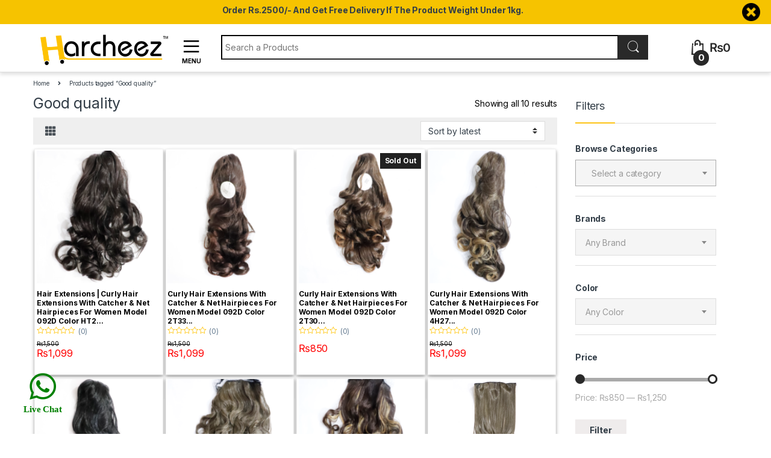

--- FILE ---
content_type: text/html; charset=UTF-8
request_url: https://harcheez.pk/product-tag/good-quality/
body_size: 72562
content:
<!DOCTYPE html>
<html lang="en-US">
<head>
<meta charset="UTF-8">
<meta name="viewport" content="width=device-width, initial-scale=1">
<link rel="profile" href="//gmpg.org/xfn/11">
<link rel="pingback" href="//harcheez.pk/xmlrpc.php">

<meta name='robots' content='noindex, follow' />
	<style>img:is([sizes="auto" i], [sizes^="auto," i]) { contain-intrinsic-size: 3000px 1500px }</style>
	
	<!-- This site is optimized with the Yoast SEO plugin v26.4 - https://yoast.com/wordpress/plugins/seo/ -->
	<title>Good quality</title><link rel="preload" as="style" href="//fonts.googleapis.com/css?family=Roboto%3A700%2C500%2C500i%2C400%2C200%2C300&#038;display=swap" /><link rel="stylesheet" href="//fonts.googleapis.com/css?family=Roboto%3A700%2C500%2C500i%2C400%2C200%2C300&#038;display=swap" media="print" onload="this.media='all'" /><noscript><link rel="stylesheet" href="//fonts.googleapis.com/css?family=Roboto%3A700%2C500%2C500i%2C400%2C200%2C300&#038;display=swap" /></noscript><link rel="preload" as="style" href="//fonts.googleapis.com/css2?family=Inter:wght@300;400;600;700&#038;display=swap" /><link rel="stylesheet" href="//fonts.googleapis.com/css2?family=Inter:wght@300;400;600;700&#038;display=swap" media="print" onload="this.media='all'" /><noscript><link rel="stylesheet" href="//fonts.googleapis.com/css2?family=Inter:wght@300;400;600;700&#038;display=swap" /></noscript>
	<meta property="og:locale" content="en_US" />
	<meta property="og:type" content="article" />
	<meta property="og:title" content="Good quality" />
	<meta property="og:url" content="https://harcheez.pk/product-tag/good-quality/" />
	<meta property="og:site_name" content="Harcheez" />
	<meta property="og:image" content="https://harcheez.pk/wp-content/uploads/2021/04/profile-logo.png" />
	<meta property="og:image:width" content="903" />
	<meta property="og:image:height" content="904" />
	<meta property="og:image:type" content="image/png" />
	<meta name="twitter:card" content="summary_large_image" />
	<meta name="twitter:site" content="@harcheez_pk" />
	<script type="application/ld+json" class="yoast-schema-graph">{"@context":"https://schema.org","@graph":[{"@type":"CollectionPage","@id":"https://harcheez.pk/product-tag/good-quality/","url":"https://harcheez.pk/product-tag/good-quality/","name":"Good quality","isPartOf":{"@id":"https://harcheez.pk/#website"},"primaryImageOfPage":{"@id":"https://harcheez.pk/product-tag/good-quality/#primaryimage"},"image":{"@id":"https://harcheez.pk/product-tag/good-quality/#primaryimage"},"thumbnailUrl":"https://harcheez.pk/wp-content/uploads/2021/11/Picture7-5.png","breadcrumb":{"@id":"https://harcheez.pk/product-tag/good-quality/#breadcrumb"},"inLanguage":"en-US"},{"@type":"ImageObject","inLanguage":"en-US","@id":"https://harcheez.pk/product-tag/good-quality/#primaryimage","url":"https://harcheez.pk/wp-content/uploads/2021/11/Picture7-5.png","contentUrl":"https://harcheez.pk/wp-content/uploads/2021/11/Picture7-5.png","width":864,"height":864,"caption":"hair extension"},{"@type":"BreadcrumbList","@id":"https://harcheez.pk/product-tag/good-quality/#breadcrumb","itemListElement":[{"@type":"ListItem","position":1,"name":"Home","item":"https://harcheez.pk/"},{"@type":"ListItem","position":2,"name":"Good quality"}]},{"@type":"WebSite","@id":"https://harcheez.pk/#website","url":"https://harcheez.pk/","name":"Harcheez","description":"Each and Everything on Harcheez","publisher":{"@id":"https://harcheez.pk/#organization"},"potentialAction":[{"@type":"SearchAction","target":{"@type":"EntryPoint","urlTemplate":"https://harcheez.pk/?s={search_term_string}"},"query-input":{"@type":"PropertyValueSpecification","valueRequired":true,"valueName":"search_term_string"}}],"inLanguage":"en-US"},{"@type":"Organization","@id":"https://harcheez.pk/#organization","name":"Harcheez","url":"https://harcheez.pk/","logo":{"@type":"ImageObject","inLanguage":"en-US","@id":"https://harcheez.pk/#/schema/logo/image/","url":"","contentUrl":"","caption":"Harcheez"},"image":{"@id":"https://harcheez.pk/#/schema/logo/image/"},"sameAs":["http://facebook.com/pkharcheez","https://x.com/harcheez_pk","http://instagram.com/harcheez_pk","https://www.linkedin.com/company/harcheez","https://www.pinterest.com/harcheez_pk","http://bit.ly/HarcheezSellerHelpCenter"]}]}</script>
	<!-- / Yoast SEO plugin. -->


<link rel='dns-prefetch' href='//unpkg.com' />
<link rel='dns-prefetch' href='//capi-automation.s3.us-east-2.amazonaws.com' />
<link rel='dns-prefetch' href='//www.gstatic.com' />
<link rel='dns-prefetch' href='//fonts.googleapis.com' />
<link rel='dns-prefetch' href='//hcaptcha.com' />
<link rel='dns-prefetch' href='//stats.wp.com' />
<link rel='dns-prefetch' href='//pixel.wp.com' />
<link rel='dns-prefetch' href='//res.cloudinary.com' />
<link href='//fonts.gstatic.com' crossorigin rel='preconnect' />
<link rel="alternate" type="application/rss+xml" title="Harcheez &raquo; Feed" href="//harcheez.pk/feed/" />
<link rel="alternate" type="application/rss+xml" title="Harcheez &raquo; Comments Feed" href="//harcheez.pk/comments/feed/" />
<link rel="alternate" type="application/rss+xml" title="Harcheez &raquo; Good quality Tag Feed" href="//harcheez.pk/product-tag/good-quality/feed/" />
        <link id="woocommerce-notification-fonts" rel="preload" href="//harcheez.pk/wp-content/plugins/woocommerce-notification/fonts/icons-close.woff2" as="font" crossorigin>
		<link data-minify="1" rel='stylesheet' id='woocommerce-notification-icons-close-css' href='//harcheez.pk/wp-content/cache/min/1/wp-content/plugins/woocommerce-notification/css/icons-close.min.css?ver=1763459494' type='text/css' media='all' />
<link rel='stylesheet' id='woocommerce-notification-css' href='//harcheez.pk/wp-content/plugins/woocommerce-notification/css/woocommerce-notification.min.css' type='text/css' media='all' />
<style id='woocommerce-notification-inline-css' type='text/css'>
#message-purchased #notify-close:before{color:#000000;}#message-purchased .message-purchase-main{overflow:hidden}#message-purchased .wn-notification-image-wrapper{padding:0;}#message-purchased .wn-notification-message-container{padding-left:20px;}                #message-purchased .message-purchase-main{                        background-color: #ffffff;                                               color:#000000 !important;                        border-radius:0px ;                }#message-purchased .message-purchase-main p, #message-purchased .message-purchase-main p small{                        color:#000000 !important;                }                 #message-purchased .message-purchase-main p a, #message-purchased .message-purchase-main p span{                        color:#000000 !important;                }.message-purchase-main {    border: 5px solid #e3b500;}
</style>
<style id='wp-emoji-styles-inline-css' type='text/css'>

	img.wp-smiley, img.emoji {
		display: inline !important;
		border: none !important;
		box-shadow: none !important;
		height: 1em !important;
		width: 1em !important;
		margin: 0 0.07em !important;
		vertical-align: -0.1em !important;
		background: none !important;
		padding: 0 !important;
	}
</style>
<link rel='stylesheet' id='wp-block-library-css' href='//harcheez.pk/wp-includes/css/dist/block-library/style.min.css' type='text/css' media='all' />
<style id='classic-theme-styles-inline-css' type='text/css'>
/*! This file is auto-generated */
.wp-block-button__link{color:#fff;background-color:#32373c;border-radius:9999px;box-shadow:none;text-decoration:none;padding:calc(.667em + 2px) calc(1.333em + 2px);font-size:1.125em}.wp-block-file__button{background:#32373c;color:#fff;text-decoration:none}
</style>
<link data-minify="1" rel='stylesheet' id='cr-frontend-css-css' href='//harcheez.pk/wp-content/cache/min/1/wp-content/plugins/customer-reviews-woocommerce/css/frontend.css?ver=1763459494' type='text/css' media='all' />
<link data-minify="1" rel='stylesheet' id='cr-badges-css-css' href='//harcheez.pk/wp-content/cache/min/1/wp-content/plugins/customer-reviews-woocommerce/css/badges.css?ver=1763459494' type='text/css' media='all' />
<style id='global-styles-inline-css' type='text/css'>
:root{--wp--preset--aspect-ratio--square: 1;--wp--preset--aspect-ratio--4-3: 4/3;--wp--preset--aspect-ratio--3-4: 3/4;--wp--preset--aspect-ratio--3-2: 3/2;--wp--preset--aspect-ratio--2-3: 2/3;--wp--preset--aspect-ratio--16-9: 16/9;--wp--preset--aspect-ratio--9-16: 9/16;--wp--preset--color--black: #000000;--wp--preset--color--cyan-bluish-gray: #abb8c3;--wp--preset--color--white: #ffffff;--wp--preset--color--pale-pink: #f78da7;--wp--preset--color--vivid-red: #cf2e2e;--wp--preset--color--luminous-vivid-orange: #ff6900;--wp--preset--color--luminous-vivid-amber: #fcb900;--wp--preset--color--light-green-cyan: #7bdcb5;--wp--preset--color--vivid-green-cyan: #00d084;--wp--preset--color--pale-cyan-blue: #8ed1fc;--wp--preset--color--vivid-cyan-blue: #0693e3;--wp--preset--color--vivid-purple: #9b51e0;--wp--preset--gradient--vivid-cyan-blue-to-vivid-purple: linear-gradient(135deg,rgba(6,147,227,1) 0%,rgb(155,81,224) 100%);--wp--preset--gradient--light-green-cyan-to-vivid-green-cyan: linear-gradient(135deg,rgb(122,220,180) 0%,rgb(0,208,130) 100%);--wp--preset--gradient--luminous-vivid-amber-to-luminous-vivid-orange: linear-gradient(135deg,rgba(252,185,0,1) 0%,rgba(255,105,0,1) 100%);--wp--preset--gradient--luminous-vivid-orange-to-vivid-red: linear-gradient(135deg,rgba(255,105,0,1) 0%,rgb(207,46,46) 100%);--wp--preset--gradient--very-light-gray-to-cyan-bluish-gray: linear-gradient(135deg,rgb(238,238,238) 0%,rgb(169,184,195) 100%);--wp--preset--gradient--cool-to-warm-spectrum: linear-gradient(135deg,rgb(74,234,220) 0%,rgb(151,120,209) 20%,rgb(207,42,186) 40%,rgb(238,44,130) 60%,rgb(251,105,98) 80%,rgb(254,248,76) 100%);--wp--preset--gradient--blush-light-purple: linear-gradient(135deg,rgb(255,206,236) 0%,rgb(152,150,240) 100%);--wp--preset--gradient--blush-bordeaux: linear-gradient(135deg,rgb(254,205,165) 0%,rgb(254,45,45) 50%,rgb(107,0,62) 100%);--wp--preset--gradient--luminous-dusk: linear-gradient(135deg,rgb(255,203,112) 0%,rgb(199,81,192) 50%,rgb(65,88,208) 100%);--wp--preset--gradient--pale-ocean: linear-gradient(135deg,rgb(255,245,203) 0%,rgb(182,227,212) 50%,rgb(51,167,181) 100%);--wp--preset--gradient--electric-grass: linear-gradient(135deg,rgb(202,248,128) 0%,rgb(113,206,126) 100%);--wp--preset--gradient--midnight: linear-gradient(135deg,rgb(2,3,129) 0%,rgb(40,116,252) 100%);--wp--preset--font-size--small: 13px;--wp--preset--font-size--medium: 20px;--wp--preset--font-size--large: 36px;--wp--preset--font-size--x-large: 42px;--wp--preset--spacing--20: 0.44rem;--wp--preset--spacing--30: 0.67rem;--wp--preset--spacing--40: 1rem;--wp--preset--spacing--50: 1.5rem;--wp--preset--spacing--60: 2.25rem;--wp--preset--spacing--70: 3.38rem;--wp--preset--spacing--80: 5.06rem;--wp--preset--shadow--natural: 6px 6px 9px rgba(0, 0, 0, 0.2);--wp--preset--shadow--deep: 12px 12px 50px rgba(0, 0, 0, 0.4);--wp--preset--shadow--sharp: 6px 6px 0px rgba(0, 0, 0, 0.2);--wp--preset--shadow--outlined: 6px 6px 0px -3px rgba(255, 255, 255, 1), 6px 6px rgba(0, 0, 0, 1);--wp--preset--shadow--crisp: 6px 6px 0px rgba(0, 0, 0, 1);}:where(.is-layout-flex){gap: 0.5em;}:where(.is-layout-grid){gap: 0.5em;}body .is-layout-flex{display: flex;}.is-layout-flex{flex-wrap: wrap;align-items: center;}.is-layout-flex > :is(*, div){margin: 0;}body .is-layout-grid{display: grid;}.is-layout-grid > :is(*, div){margin: 0;}:where(.wp-block-columns.is-layout-flex){gap: 2em;}:where(.wp-block-columns.is-layout-grid){gap: 2em;}:where(.wp-block-post-template.is-layout-flex){gap: 1.25em;}:where(.wp-block-post-template.is-layout-grid){gap: 1.25em;}.has-black-color{color: var(--wp--preset--color--black) !important;}.has-cyan-bluish-gray-color{color: var(--wp--preset--color--cyan-bluish-gray) !important;}.has-white-color{color: var(--wp--preset--color--white) !important;}.has-pale-pink-color{color: var(--wp--preset--color--pale-pink) !important;}.has-vivid-red-color{color: var(--wp--preset--color--vivid-red) !important;}.has-luminous-vivid-orange-color{color: var(--wp--preset--color--luminous-vivid-orange) !important;}.has-luminous-vivid-amber-color{color: var(--wp--preset--color--luminous-vivid-amber) !important;}.has-light-green-cyan-color{color: var(--wp--preset--color--light-green-cyan) !important;}.has-vivid-green-cyan-color{color: var(--wp--preset--color--vivid-green-cyan) !important;}.has-pale-cyan-blue-color{color: var(--wp--preset--color--pale-cyan-blue) !important;}.has-vivid-cyan-blue-color{color: var(--wp--preset--color--vivid-cyan-blue) !important;}.has-vivid-purple-color{color: var(--wp--preset--color--vivid-purple) !important;}.has-black-background-color{background-color: var(--wp--preset--color--black) !important;}.has-cyan-bluish-gray-background-color{background-color: var(--wp--preset--color--cyan-bluish-gray) !important;}.has-white-background-color{background-color: var(--wp--preset--color--white) !important;}.has-pale-pink-background-color{background-color: var(--wp--preset--color--pale-pink) !important;}.has-vivid-red-background-color{background-color: var(--wp--preset--color--vivid-red) !important;}.has-luminous-vivid-orange-background-color{background-color: var(--wp--preset--color--luminous-vivid-orange) !important;}.has-luminous-vivid-amber-background-color{background-color: var(--wp--preset--color--luminous-vivid-amber) !important;}.has-light-green-cyan-background-color{background-color: var(--wp--preset--color--light-green-cyan) !important;}.has-vivid-green-cyan-background-color{background-color: var(--wp--preset--color--vivid-green-cyan) !important;}.has-pale-cyan-blue-background-color{background-color: var(--wp--preset--color--pale-cyan-blue) !important;}.has-vivid-cyan-blue-background-color{background-color: var(--wp--preset--color--vivid-cyan-blue) !important;}.has-vivid-purple-background-color{background-color: var(--wp--preset--color--vivid-purple) !important;}.has-black-border-color{border-color: var(--wp--preset--color--black) !important;}.has-cyan-bluish-gray-border-color{border-color: var(--wp--preset--color--cyan-bluish-gray) !important;}.has-white-border-color{border-color: var(--wp--preset--color--white) !important;}.has-pale-pink-border-color{border-color: var(--wp--preset--color--pale-pink) !important;}.has-vivid-red-border-color{border-color: var(--wp--preset--color--vivid-red) !important;}.has-luminous-vivid-orange-border-color{border-color: var(--wp--preset--color--luminous-vivid-orange) !important;}.has-luminous-vivid-amber-border-color{border-color: var(--wp--preset--color--luminous-vivid-amber) !important;}.has-light-green-cyan-border-color{border-color: var(--wp--preset--color--light-green-cyan) !important;}.has-vivid-green-cyan-border-color{border-color: var(--wp--preset--color--vivid-green-cyan) !important;}.has-pale-cyan-blue-border-color{border-color: var(--wp--preset--color--pale-cyan-blue) !important;}.has-vivid-cyan-blue-border-color{border-color: var(--wp--preset--color--vivid-cyan-blue) !important;}.has-vivid-purple-border-color{border-color: var(--wp--preset--color--vivid-purple) !important;}.has-vivid-cyan-blue-to-vivid-purple-gradient-background{background: var(--wp--preset--gradient--vivid-cyan-blue-to-vivid-purple) !important;}.has-light-green-cyan-to-vivid-green-cyan-gradient-background{background: var(--wp--preset--gradient--light-green-cyan-to-vivid-green-cyan) !important;}.has-luminous-vivid-amber-to-luminous-vivid-orange-gradient-background{background: var(--wp--preset--gradient--luminous-vivid-amber-to-luminous-vivid-orange) !important;}.has-luminous-vivid-orange-to-vivid-red-gradient-background{background: var(--wp--preset--gradient--luminous-vivid-orange-to-vivid-red) !important;}.has-very-light-gray-to-cyan-bluish-gray-gradient-background{background: var(--wp--preset--gradient--very-light-gray-to-cyan-bluish-gray) !important;}.has-cool-to-warm-spectrum-gradient-background{background: var(--wp--preset--gradient--cool-to-warm-spectrum) !important;}.has-blush-light-purple-gradient-background{background: var(--wp--preset--gradient--blush-light-purple) !important;}.has-blush-bordeaux-gradient-background{background: var(--wp--preset--gradient--blush-bordeaux) !important;}.has-luminous-dusk-gradient-background{background: var(--wp--preset--gradient--luminous-dusk) !important;}.has-pale-ocean-gradient-background{background: var(--wp--preset--gradient--pale-ocean) !important;}.has-electric-grass-gradient-background{background: var(--wp--preset--gradient--electric-grass) !important;}.has-midnight-gradient-background{background: var(--wp--preset--gradient--midnight) !important;}.has-small-font-size{font-size: var(--wp--preset--font-size--small) !important;}.has-medium-font-size{font-size: var(--wp--preset--font-size--medium) !important;}.has-large-font-size{font-size: var(--wp--preset--font-size--large) !important;}.has-x-large-font-size{font-size: var(--wp--preset--font-size--x-large) !important;}
:where(.wp-block-post-template.is-layout-flex){gap: 1.25em;}:where(.wp-block-post-template.is-layout-grid){gap: 1.25em;}
:where(.wp-block-columns.is-layout-flex){gap: 2em;}:where(.wp-block-columns.is-layout-grid){gap: 2em;}
:root :where(.wp-block-pullquote){font-size: 1.5em;line-height: 1.6;}
</style>
<link rel='stylesheet' id='digits-login-style-css' href='//harcheez.pk/wp-content/plugins/digits/assets/css/login.min.css' type='text/css' media='all' />
<link rel='stylesheet' id='digits-style-css' href='//harcheez.pk/wp-content/plugins/digits/assets/css/main.min.css' type='text/css' media='all' />
<link data-minify="1" rel='stylesheet' id='leopards-courier-ui-css-css' href='//harcheez.pk/wp-content/cache/min/1/wp-content/plugins/leopards-courier/assets/css/lcs-front.css?ver=1763459494' type='text/css' media='all' />
<link data-minify="1" rel='stylesheet' id='mnp-courier-ui-css-css' href='//harcheez.pk/wp-content/cache/min/1/wp-content/plugins/mnp-courier-1.5.7-Woo-Commerce/assets/css/mnp-front.css?ver=1763459494' type='text/css' media='all' />
<link rel='stylesheet' id='ttt-pnwc-css' href='//harcheez.pk/wp-content/plugins/popup-notices-for-woocommerce/assets/css/pnwc-frontend.min.css' type='text/css' media='all' />
<link data-minify="1" rel='stylesheet' id='follow-up-emails-css' href='//harcheez.pk/wp-content/cache/min/1/wp-content/plugins/woocommerce-follow-up-emails/templates/followups.css?ver=1763459494' type='text/css' media='all' />
<style id='woocommerce-inline-inline-css' type='text/css'>
.woocommerce form .form-row .required { visibility: visible; }
</style>
<link rel='stylesheet' id='woo-variation-swatches-css' href='//harcheez.pk/wp-content/plugins/woo-variation-swatches/assets/css/frontend.min.css' type='text/css' media='all' />
<style id='woo-variation-swatches-inline-css' type='text/css'>
:root {
--wvs-tick:url("data:image/svg+xml;utf8,%3Csvg filter='drop-shadow(0px 0px 2px rgb(0 0 0 / .8))' xmlns='http://www.w3.org/2000/svg'  viewBox='0 0 30 30'%3E%3Cpath fill='none' stroke='%23ffffff' stroke-linecap='round' stroke-linejoin='round' stroke-width='4' d='M4 16L11 23 27 7'/%3E%3C/svg%3E");

--wvs-cross:url("data:image/svg+xml;utf8,%3Csvg filter='drop-shadow(0px 0px 5px rgb(255 255 255 / .6))' xmlns='http://www.w3.org/2000/svg' width='72px' height='72px' viewBox='0 0 24 24'%3E%3Cpath fill='none' stroke='%23ff0000' stroke-linecap='round' stroke-width='0.6' d='M5 5L19 19M19 5L5 19'/%3E%3C/svg%3E");
--wvs-single-product-item-width:30px;
--wvs-single-product-item-height:30px;
--wvs-single-product-item-font-size:16px}
</style>
<link data-minify="1" rel='stylesheet' id='brands-styles-css' href='//harcheez.pk/wp-content/cache/min/1/wp-content/plugins/woocommerce/assets/css/brands.css?ver=1763459494' type='text/css' media='all' />

<link data-minify="1" rel='stylesheet' id='font-electro-css' href='//harcheez.pk/wp-content/cache/min/1/wp-content/themes/electro/assets/css/font-electro.css?ver=1763459494' type='text/css' media='all' />
<link data-minify="1" rel='stylesheet' id='fontawesome-css' href='//harcheez.pk/wp-content/cache/min/1/wp-content/themes/electro/assets/vendor/fontawesome/css/all.min.css?ver=1763459494' type='text/css' media='all' />
<link rel='stylesheet' id='animate-css-css' href='//harcheez.pk/wp-content/themes/electro/assets/vendor/animate.css/animate.min.css' type='text/css' media='all' />
<link data-minify="1" rel='stylesheet' id='electro-style-css' href='//harcheez.pk/wp-content/cache/min/1/wp-content/themes/electro/style.min.css?ver=1763459494' type='text/css' media='all' />
<link data-minify="1" rel='stylesheet' id='electro-child-style-css' href='//harcheez.pk/wp-content/cache/min/1/wp-content/themes/electro-child-1/style.css?ver=1763459494' type='text/css' media='all' />
<link rel='stylesheet' id='woocommerce-advanced-product-labels-css' href='//harcheez.pk/wp-content/plugins/woocommerce-advanced-product-labels/assets/front-end/css/woocommerce-advanced-product-labels.min.css' type='text/css' media='all' />

<style id='rocket-lazyload-inline-css' type='text/css'>
.rll-youtube-player{position:relative;padding-bottom:56.23%;height:0;overflow:hidden;max-width:100%;}.rll-youtube-player:focus-within{outline: 2px solid currentColor;outline-offset: 5px;}.rll-youtube-player iframe{position:absolute;top:0;left:0;width:100%;height:100%;z-index:100;background:0 0}.rll-youtube-player img{bottom:0;display:block;left:0;margin:auto;max-width:100%;width:100%;position:absolute;right:0;top:0;border:none;height:auto;-webkit-transition:.4s all;-moz-transition:.4s all;transition:.4s all}.rll-youtube-player img:hover{-webkit-filter:brightness(75%)}.rll-youtube-player .play{height:100%;width:100%;left:0;top:0;position:absolute;background:url(https://harcheez.pk/wp-content/plugins/wp-rocket/assets/img/youtube.png) no-repeat center;background-color: transparent !important;cursor:pointer;border:none;}
</style>
<script type="text/javascript" src="//harcheez.pk/wp-includes/js/jquery/jquery.min.js" id="jquery-core-js"></script>
<script type="text/javascript" src="//harcheez.pk/wp-includes/js/jquery/jquery-migrate.min.js" id="jquery-migrate-js"></script>
<script type="text/javascript" id="woocommerce-notification-js-extra">
/* <![CDATA[ */
var _woocommerce_notification_params = {"str_about":"About","str_ago":"ago","str_day":"day","str_days":"days","str_hour":"hour","str_hours":"hours","str_min":"minute","str_mins":"minutes","str_secs":"secs","str_few_sec":"a few seconds","time_close":"24","show_close":"0","change_virtual_time":"1","change_message_number":"","loop":"1","loop_session":"0","loop_session_total":"20","loop_session_duration":"3600","display_time":"3","next_time":"30","notification_per_page":"20","display_effect":"lightSpeedIn","hidden_effect":"lightSpeedOut","redirect_target":"1","image":"1","messages":["{first_name} from {city} purchased {product_with_link} ","{custom}"],"message_custom":"{number} people seeing this product right now","message_number_min":"50","message_number_max":"200","detect":"1","time":"1","names":["U2hlaHJ5YXIgQWtyYW0N","a2FpbmF0DQ==","QXNhZA0=","QWhtZWQN","QWJkdWxsYWgN","QVFJQiBLSEFODQ==","U2hhaHJveiBCYWxvY2gN","WmFoaWQN","SWhzYW4gRGFuaXNoDQ==","S2FzaGlmDQ==","TXVoYW1tYWQN","R0hBWkFORkFSDQ==","SEFGSVogWkFJTiBBTEkN","TmFqYW0gQXFlZWwN","TSBVc21hbiBTYWxlZW0N","QXphbQ0=","TXVoYW1tYWQN","TmF5eWVyDQ==","QWhtYWQN","TXVtdGF6DQ==","TmF2ZWVkDQ==","TWVobmF6IEFzbGFtDQ==","U0FOQSBTSEVIQkFaDQ==","c2FkZGFtIGh1c3NhaW4N","VXNtYW4N","U3VubnkgYWhtYWQN","S2l5YW5pDQ==","QXJzbGFuDQ==","YWttYWwN","SXNoYXEN","RkFXQUQN","WlVCQUlSIFNIQUgN","QWJkdWwN","WmFpbg0=","U1VGSSBNVVNIVEFRDQ==","S2FsaW0N","QWhtZWQgS2FuZ28N","QXphbQ0=","TSBBQkRVTCBXQUhFRUQN","TWVobmF6IEFzbGFtDQ==","V2FxYXMN","SEFGSVogTkFaSU0gQUxJDQ==","QUhNQUQN","QWJkdWwgUmFzaGVlZCBKYWtoYXIN","U2FtaXVsbGFoDQ==","QmFzaGlyDQ==","TUVITU9PRA0=","R2hhemFuZmFyDQ==","TXVoYW1tYWQN","TWVobW9vYiBIYXNobWkN"],"cities":["TGFsbGlhbg0=","TGFsYSB6YXIoY2hhayAN","UmFkaGFuDQ==","QmFodXdhbA0=","U3Vra3VyDQ==","RGhvZGEN","S2FyYWNoaQ0=","SHlkZXJhYmFkDQ==","TmFraXlhbCAoYS5rKQ0=","U2hlciBzaGFoDQ==","U2FlZWRhYmFkDQ==","QmhhaSBwaGVydQ0=","SGFuZ3UN","UGl0aG9ybw0=","TW9oaW51ZGluIHB1cg0=","S2hld3JhDQ==","TGFya2FuYQ0=","U3VwcGx5IChhLmsuKQ0=","SGF0dGFyIGluZC4gZXN0DQ==","TWFuZHJhbndhbGEN","VGhhaW5naQ0=","SmhldGVrZQ0=","QmhvbmUN","S2FuZGlhcm8N","SXNsYW1rb3QN","U2lsbGFud2FsaQ0=","VGFsaWFuIChhLmsuKQ0=","QmhyaW5nIChhLmspDQ==","VGFuZCBrb2kN","RmFxaXIgd2FsaQ0=","TWlhbiBjaGFubnUN","RGluZ2EN","RGh1bm5pDQ==","S2Fyb29uZGkN","TWFsaWsgcHVyYQ0=","QWxpcHVyIHNheXlhZGFuDQ==","Q2hhc2htYQ0=","S290IGFiZHVsIG1hbGlrDQ==","R2hvdGtpDQ==","Qmh1cmJhbiBwZWFybCBjDQ==","TW9obW1hZHB1ciBkaXdhDQ==","TWFuYXdhbGEN","SmFsYWxwdXIgc2hhcmlmDQ==","R2hvdXMgcHVyDQ==","S290IG1vbWluDQ==","TmFyYW5nIG1hbmRpDQ==","QWtvcmEga2hhdHRhcQ0=","QWtyaQ0=","U2hhaHB1ciBjaXR5DQ==","TWFjaA0="],"country":"","start_virtual_time":"0","end_virtual_time":"1","in_the_same_cate":"0","billing":"0","initial_delay":"5","ajax_url":"","products":[{"title":"Tree City Super Whitening Rice Serum \u2013 7 Days Extra White","url":"https:\/\/harcheez.pk\/product\/tree-city-super-whitening-rice-serum\/?link=ce932fb9dc","thumb":"https:\/\/harcheez.pk\/wp-content\/uploads\/2025\/12\/Whitening-Rice-Serum-200x267.jpeg"},{"title":"Tree City Super Whitening Skin Serum | 7 Days Extra Whitening","url":"https:\/\/harcheez.pk\/product\/tree-city-super-whitening-skin-serum-7-days-extra-whitening\/?link=ce932fb9dc","thumb":"https:\/\/harcheez.pk\/wp-content\/uploads\/2025\/12\/a723ef50-b949-4463-876f-6e0b608c21bd-200x267.jpeg"},{"title":"Rivaj UK Breast Enlarging &#038; Firming Cream","url":"https:\/\/harcheez.pk\/product\/rivaj-uk-breast-enlarging-firming-cream\/?link=ce932fb9dc","thumb":"https:\/\/harcheez.pk\/wp-content\/uploads\/2025\/12\/DSC09041_copy-1-200x200.webp"},{"title":"Crown 21 Smart Watch | Bluetooth Calling &#038; Fitness Tracker","url":"https:\/\/harcheez.pk\/product\/crown-21-smart-watch\/?link=ce932fb9dc","thumb":"https:\/\/harcheez.pk\/wp-content\/uploads\/2025\/11\/34679c75bf2b93d8b2bcaabbd4c3ad3c.jpg_720x720q80.jpg_-200x201.webp"},{"title":"Best Sex Timing Tablets for Men (1 pack x 6 Tablets)","url":"https:\/\/harcheez.pk\/product\/best-sex-timing-tablets-for-men-1-pack-x-6-tablets\/?link=ce932fb9dc","thumb":"https:\/\/harcheez.pk\/wp-content\/uploads\/2025\/11\/c42f3b4b-8f22-492f-ba30-10546023cb13-200x356.jpeg"},{"title":"Luv Hub Vagina Tightening Gel","url":"https:\/\/harcheez.pk\/product\/luv-hub-vagina-tightening-gel\/?link=ce932fb9dc","thumb":"https:\/\/harcheez.pk\/wp-content\/uploads\/2025\/11\/61Lxx0rfKTL._SL1500_-200x200.jpg"},{"title":"Virgin Again Vagina Tightening &#038; Rejuvenating Gel","url":"https:\/\/harcheez.pk\/product\/virgin-again-vagina-tightening-rejuvenating-gel\/?link=ce932fb9dc","thumb":"https:\/\/harcheez.pk\/wp-content\/uploads\/2025\/11\/51hSw5AC36L._SY355_-200x200.jpg"},{"title":"Knee Support Brace for Pain Relief &#038; Sports (1 Pair)","url":"https:\/\/harcheez.pk\/product\/knee-support-brace-for-pain-relief-sports-1-pair\/?link=ce932fb9dc","thumb":"https:\/\/harcheez.pk\/wp-content\/uploads\/2025\/11\/88309ecfb0995a489d4bafc127bc262c.jpg_720x720q80-200x200.webp"},{"title":"Durex Play Very Cherry Lube 50ml","url":"https:\/\/harcheez.pk\/product\/durex-play-very-cherry-lube-50ml\/?link=ce932fb9dc","thumb":"https:\/\/harcheez.pk\/wp-content\/uploads\/2025\/11\/1-200x200.webp"},{"title":"IPL Hair Removal Laser \u2013 Permanent Hair Reduction Device","url":"https:\/\/harcheez.pk\/product\/ipl-hair-removal-laser\/?link=ce932fb9dc","thumb":"https:\/\/harcheez.pk\/wp-content\/uploads\/2025\/11\/cef93a81-7377-4781-9090-f886208bc3b6-200x200.jpeg"},{"title":"Adjustable Finger Trainer \u2013 Premium Strength Finger &#038; Hand Exerciser","url":"https:\/\/harcheez.pk\/product\/adjustable-finger-trainer-hand-strength-exerciser\/?link=ce932fb9dc","thumb":"https:\/\/harcheez.pk\/wp-content\/uploads\/2025\/11\/16be9bbe0b61bddbae475691d1fc735c.jpg_720x720q80.jpg_-200x200.webp"},{"title":"Black Cobra Tablet","url":"https:\/\/harcheez.pk\/product\/black-cobra-tablet\/?link=ce932fb9dc","thumb":"https:\/\/harcheez.pk\/wp-content\/uploads\/2025\/11\/4fgGNjidFw3rWB1HDsmp5Vsj2M2IUKCNgYBbWPhW-200x200.jpg"},{"title":"Yardlie Professional Dark Brown Hair Color Gel 200ml","url":"https:\/\/harcheez.pk\/product\/yardlie-professional-dark-brown-hair-color-gel\/?link=ce932fb9dc","thumb":"https:\/\/harcheez.pk\/wp-content\/uploads\/2025\/11\/Sdc50a5d0e2da4a73af44748177b4f2ff7.jpg_720x720q80.jpg_-200x179.webp"},{"title":"Yardlie Professional Natural Black Hair Color Gel 200ml","url":"https:\/\/harcheez.pk\/product\/yardlie-professional-natural-black-hair-colour-gel\/?link=ce932fb9dc","thumb":"https:\/\/harcheez.pk\/wp-content\/uploads\/2025\/11\/S75b8f9d72cb24be89f0bb145549b4bdd5.jpg_2200x2200q80.jpg_-200x183.webp"},{"title":"100% Waterproof poncho | Rain Coat","url":"https:\/\/harcheez.pk\/product\/100-waterproof-poncho-rain-coat\/?link=ce932fb9dc","thumb":"https:\/\/harcheez.pk\/wp-content\/uploads\/2025\/10\/7f0ca75f28cc379130a928e7e6df8366.jpg_720x720q80-200x200.jpg"},{"title":"Da&#8217; ZEAGRA Power Massage Oil 25Ml","url":"https:\/\/harcheez.pk\/product\/da-zeagra-power-massage-oil-25ml\/?link=ce932fb9dc","thumb":"https:\/\/harcheez.pk\/wp-content\/uploads\/2025\/10\/MW66278d2ba5a6f-200x200.png"},{"title":"Wokali Breast Firming Cream 150ml","url":"https:\/\/harcheez.pk\/product\/wokali-breast-firming-cream\/?link=ce932fb9dc","thumb":"https:\/\/harcheez.pk\/wp-content\/uploads\/2025\/10\/Wokali_Breast_Firming_Cream-professional_Care_150ml_nuvaripk_pakistan_1-200x200.webp"},{"title":"Aichun Beauty Papaya Breast Enlarging Essential Oil 30ml","url":"https:\/\/harcheez.pk\/product\/aichun-beauty-papaya-breast-enlarging-essential-oil-30ml\/?link=ce932fb9dc","thumb":"https:\/\/harcheez.pk\/wp-content\/uploads\/2025\/10\/AICHUN_BEAUTY_Papaya_Breast_Enlargement_Essential_Oil_30ml_295x-200x200.avif"},{"title":"Aichun Beauty Papaya Breast Enlarging Cream 100ml","url":"https:\/\/harcheez.pk\/product\/aichun-beauty-papaya-breast-enlarging-cream\/?link=ce932fb9dc","thumb":"https:\/\/harcheez.pk\/wp-content\/uploads\/2025\/10\/PapayaBreastEnlargingCream_590x_b138f7c9-e038-45a6-b29f-ea05cb4ac018_1000x-200x200.jpeg"},{"title":"Klimax Performa X Delay Condoms","url":"https:\/\/harcheez.pk\/product\/klimax-performa-x-delay-condoms\/?link=ce932fb9dc","thumb":"https:\/\/harcheez.pk\/wp-content\/uploads\/2025\/09\/performax_grande-200x200.webp"},{"title":"DO 3in1 Condom Pack-Intense Pleasure Pack","url":"https:\/\/harcheez.pk\/product\/do-3in1-condom\/?link=ce932fb9dc","thumb":"https:\/\/harcheez.pk\/wp-content\/uploads\/2025\/09\/67f925634a445d7cf95ef49b212fc2f5.jpg_720x720q80.jpg_-200x200.webp"},{"title":"USB-C to Lightning Cable (1 m) Fast Charging","url":"https:\/\/harcheez.pk\/product\/usb-c-to-lightning-cable-1-m-fast-charging\/?link=ce932fb9dc","thumb":"https:\/\/harcheez.pk\/wp-content\/uploads\/2025\/09\/c4a5528b2d1f062814c75e1c913d920c-200x200.jpg"},{"title":"YARDLIE Professional Rice Water Shampoo Keratin &#038; Serum 2in1","url":"https:\/\/harcheez.pk\/product\/yardlie-professional-rice-water-shampoo-keratin-serum-2in1\/?link=ce932fb9dc","thumb":"https:\/\/harcheez.pk\/wp-content\/uploads\/2025\/09\/yardlie-professional-rice-water-2-in-1-shampoo-500g-200x200.webp"},{"title":"iPhone 16 Pro Max 35W USB-C Power Adapter With USB-C To C Cable","url":"https:\/\/harcheez.pk\/product\/iphone-15-pro-max-35w-usb-c-power-adapter-with-usb-c-to-c-cable\/?link=ce932fb9dc","thumb":"https:\/\/harcheez.pk\/wp-content\/uploads\/2025\/09\/Img_1723720804202-1-200x184.png"},{"title":"iPhone 15 Pro Max 35W USB-C Power Adapter With USB-C To C Cable","url":"https:\/\/harcheez.pk\/product\/iphone-15-pro-max-35w-power-adapter-usb-c-to-c-cable\/?link=ce932fb9dc","thumb":"https:\/\/harcheez.pk\/wp-content\/uploads\/2025\/09\/Img_1723720804202-200x184.png"},{"title":"Keune Hair Straightener Extra Forte + Silk Protein 85Ml","url":"https:\/\/harcheez.pk\/product\/keune-hair-straightener-extra-forte-silk-protein-85ml\/?link=ce932fb9dc","thumb":"https:\/\/harcheez.pk\/wp-content\/uploads\/2025\/08\/K-EF-85-200x250.webp"},{"title":"MF-36 Ring Light | 3in1 Led Ring Light 36 CM","url":"https:\/\/harcheez.pk\/product\/mf-36-ring-light-3in1-led-ring-light-36-cm\/?link=ce932fb9dc","thumb":"https:\/\/harcheez.pk\/wp-content\/uploads\/2025\/08\/61agpXLFOPL._AC_SX355_-200x195.jpg"},{"title":"3 In 1 PHILIPS Professional Hair Dryer Model PH-6000","url":"https:\/\/harcheez.pk\/product\/3-in-1-philips-professional-hair-dryer-model-ph-6000\/?link=ce932fb9dc","thumb":"https:\/\/harcheez.pk\/wp-content\/uploads\/2025\/08\/27_0e449390-fc19-4768-abe2-15de8ce6f0a3_1440x-e1755608071887-200x172.webp"},{"title":"2 In 1 REMINGTON Professional Hair Dryer Model RE-2036","url":"https:\/\/harcheez.pk\/product\/2-in-1-remington-professional-hair-dryer-model-re-2036\/?link=ce932fb9dc","thumb":"https:\/\/harcheez.pk\/wp-content\/uploads\/2025\/08\/WhatsApp_Image_2024-12-05_at_18.30.48_928786a4-200x200.webp"},{"title":"Electric Menstrual Heating Pad Period Cramp Massager","url":"https:\/\/harcheez.pk\/product\/electric-menstrual-heating-pad-period-cramp-massager\/?link=ce932fb9dc","thumb":"https:\/\/harcheez.pk\/wp-content\/uploads\/2025\/08\/71AfueomegL._AC_SY450_-200x200.jpg"},{"title":"Yardlie Professional Keratin Onion Hair Oil 200ml","url":"https:\/\/harcheez.pk\/product\/yardlie-professional-keratin-onion-hair-oil-200ml\/?link=ce932fb9dc","thumb":"https:\/\/harcheez.pk\/wp-content\/uploads\/2025\/08\/Yardlie_Professional_Keratin_Onion_Hair_Oil_120ml-200x300.webp"},{"title":"100% Waterproof Rain Shoes Cover","url":"https:\/\/harcheez.pk\/product\/100-waterproof-rain-shoes-cover\/?link=ce932fb9dc","thumb":"https:\/\/harcheez.pk\/wp-content\/uploads\/2025\/08\/waterproof-reusable-rain-shoe-cover-for-men-women-overshoes-x-original-imafj9sqgcrgexph-200x192.webp"},{"title":"Daling Lint Remover For Clothes Model: DL-2020","url":"https:\/\/harcheez.pk\/product\/daling-lint-remover-for-clothes-model-dl-2020\/?link=ce932fb9dc","thumb":"https:\/\/harcheez.pk\/wp-content\/uploads\/2025\/07\/dl-2020-500x500-1-200x112.webp"},{"title":"Cat Claw Hair Remover Model TX-MQ01","url":"https:\/\/harcheez.pk\/product\/cat-claw-hair-remover-model-tx-mq01\/?link=ce932fb9dc","thumb":"https:\/\/harcheez.pk\/wp-content\/uploads\/2025\/07\/Sce04effa29554c03a409c1141d345233y.jpg_960x960q75.jpg_-200x200.avif"},{"title":"MAXMAN Men Enlarging Essential Oil | Natural Male Performance Booster | 30G","url":"https:\/\/harcheez.pk\/product\/maxman-men-enlarging-essential-oil-natural-male-performance-booster-30g\/?link=ce932fb9dc","thumb":"https:\/\/harcheez.pk\/wp-content\/uploads\/2025\/07\/1-200x200.jpg"},{"title":"knight Rider condoms &#038; Erectile Dysfunction Cream 12(PCS)","url":"https:\/\/harcheez.pk\/product\/knight-rider-condoms-erectile-dysfunction-cream-12pcs\/?link=ce932fb9dc","thumb":"https:\/\/harcheez.pk\/wp-content\/uploads\/2025\/03\/1000217787-200x200.jpg"},{"title":"Largo Cream | Best Timing Cream for Men | 50Ml","url":"https:\/\/harcheez.pk\/product\/largo-cream\/?link=ce932fb9dc","thumb":"https:\/\/harcheez.pk\/wp-content\/uploads\/2025\/03\/lg_jskyPA7X6fddYT0LKkaTbo8UERS5MBeyHGlM5J68-200x200.jpg"},{"title":"8-Socket Fast Charging Extension Board with USB Ports","url":"https:\/\/harcheez.pk\/product\/8-socket-fast-charging-extension-board-with-usb-ports\/?link=ce932fb9dc","thumb":"https:\/\/harcheez.pk\/wp-content\/uploads\/2025\/01\/Ha248f34a780947b58d3b3bc3136b666as-200x200.webp"},{"title":"Adjustable Folding Walker for Adults","url":"https:\/\/harcheez.pk\/product\/adjustable-folding-walker-for-adults\/?link=ce932fb9dc","thumb":"https:\/\/harcheez.pk\/wp-content\/uploads\/2025\/01\/10-06-37-53-2.middle-200x200.jpg"},{"title":"Home Use Potty Seat | Elderly Stool | Stainless Steel Bath Chair","url":"https:\/\/harcheez.pk\/product\/home-use-potty-seat-stainless-steel-bath-chair\/?link=ce932fb9dc","thumb":"https:\/\/harcheez.pk\/wp-content\/uploads\/2025\/01\/8f80f33586ea83a439620dfc0224a7e1.jpg_720x720q80.jpg_-200x250.webp"},{"title":"Golden Headband Aqal Al-Faisal Maqsab and Al-Adi for Saudi","url":"https:\/\/harcheez.pk\/product\/golden-headband-aqal-al-faisal-maqsab-and-al-adi-for-saudi\/?link=ce932fb9dc","thumb":"https:\/\/harcheez.pk\/wp-content\/uploads\/2024\/12\/s-l400-200x117.jpg"},{"title":"Lot Import Wall Mount Split Heater Model : FH-300","url":"https:\/\/harcheez.pk\/product\/split-heater\/?link=ce932fb9dc","thumb":"https:\/\/harcheez.pk\/wp-content\/uploads\/2024\/12\/F1E45AE1-DDF2-45E9-9C78-A69929978043-200x211.webp"},{"title":"Hot Shaper Belt |  Adjustable Hot Shaper Waist Belt ST-605L","url":"https:\/\/harcheez.pk\/product\/hot-shaper-belt-hot-shaper-waist-belt-st-605l\/?link=ce932fb9dc","thumb":"https:\/\/harcheez.pk\/wp-content\/uploads\/2024\/12\/images-1-200x200.jpeg"},{"title":"SECO Fan Heater Model : SG.016","url":"https:\/\/harcheez.pk\/product\/seco-fan-heater-model-sg-016\/?link=ce932fb9dc","thumb":"https:\/\/harcheez.pk\/wp-content\/uploads\/2024\/12\/SECO-Fan-Electric-Heater-Model-Sg-016-5-200x267.webp"},{"title":"Non-Current Electric Heating Rod 2000 Watts","url":"https:\/\/harcheez.pk\/product\/non-current-electric-heating-rod-2000-watts\/?link=ce932fb9dc","thumb":"https:\/\/harcheez.pk\/wp-content\/uploads\/2024\/11\/PhotoRoom-20241116_123241-200x200.webp"},{"title":"Wool Knee Warmer | Knee Pads With Strap (Pair)","url":"https:\/\/harcheez.pk\/product\/wool-knee-warmer-knee-pads-with-strap\/?link=ce932fb9dc","thumb":"https:\/\/harcheez.pk\/wp-content\/uploads\/2024\/11\/666996955-1101107003-200x200.webp"},{"title":"AMB-New Boss Charger 4.5A Output","url":"https:\/\/harcheez.pk\/product\/amb-new-boss-charger-4-5a-output\/?link=ce932fb9dc","thumb":"https:\/\/harcheez.pk\/wp-content\/uploads\/2024\/11\/3314cbae453708db5eca04a48c87560a.jpg_720x720q80.jpg_-200x200.webp"},{"title":"Arm Sleeves For Men","url":"https:\/\/harcheez.pk\/product\/arm-sleeves-for-men\/?link=ce932fb9dc","thumb":"https:\/\/harcheez.pk\/wp-content\/uploads\/2024\/11\/image_52377840-f9be-47b4-bccb-d5d35676f6b7-200x200.webp"},{"title":"Dishwashing Brush With Soap Dispenser","url":"https:\/\/harcheez.pk\/product\/dishwashing-brush-with-soap-dispenser\/?link=ce932fb9dc","thumb":"https:\/\/harcheez.pk\/wp-content\/uploads\/2024\/10\/e49f84c043bd0f131693e2aed37649e3.jpg_720x720q80.jpg_-200x200.webp"},{"title":"Hand Gripper | Adjustable Counting Hand Grip Strengthener","url":"https:\/\/harcheez.pk\/product\/hand-gripper-adjustable-counting-hand-grip-strengthener\/?link=ce932fb9dc","thumb":"https:\/\/harcheez.pk\/wp-content\/uploads\/2024\/10\/36510e2df5b6814588fa32542829f6b4.png_720x720q80.png_-200x200.webp"}],"enableMobile":"1"};
/* ]]> */
</script>
<script type="text/javascript" src="//harcheez.pk/wp-content/plugins/woocommerce-notification/js/woocommerce-notification.min.js" id="woocommerce-notification-js"></script>
<script type="text/javascript" id="fue-account-subscriptions-js-extra">
/* <![CDATA[ */
var FUE = {"ajaxurl":"https:\/\/harcheez.pk\/wp-admin\/admin-ajax.php","ajax_loader":"https:\/\/harcheez.pk\/wp-content\/plugins\/woocommerce-follow-up-emails\/templates\/images\/ajax-loader.gif"};
/* ]]> */
</script>
<script data-minify="1" type="text/javascript" src="//harcheez.pk/wp-content/cache/min/1/wp-content/plugins/woocommerce-follow-up-emails/templates/js/fue-account-subscriptions.js?ver=1763459494" id="fue-account-subscriptions-js"></script>
<script type="text/javascript" src="//harcheez.pk/wp-content/plugins/woocommerce/assets/js/jquery-blockui/jquery.blockUI.min.js" id="jquery-blockui-js" data-wp-strategy="defer"></script>
<script type="text/javascript" id="wc-add-to-cart-js-extra">
/* <![CDATA[ */
var wc_add_to_cart_params = {"ajax_url":"\/wp-admin\/admin-ajax.php","wc_ajax_url":"\/?wc-ajax=%%endpoint%%","i18n_view_cart":"View cart","cart_url":"https:\/\/harcheez.pk\/cart\/","is_cart":"","cart_redirect_after_add":"no"};
/* ]]> */
</script>
<script type="text/javascript" src="//harcheez.pk/wp-content/plugins/woocommerce/assets/js/frontend/add-to-cart.min.js" id="wc-add-to-cart-js" data-wp-strategy="defer"></script>
<script type="text/javascript" src="//harcheez.pk/wp-content/plugins/woocommerce/assets/js/js-cookie/js.cookie.min.js" id="js-cookie-js" defer="defer" data-wp-strategy="defer"></script>
<script type="text/javascript" id="woocommerce-js-extra">
/* <![CDATA[ */
var woocommerce_params = {"ajax_url":"\/wp-admin\/admin-ajax.php","wc_ajax_url":"\/?wc-ajax=%%endpoint%%","i18n_password_show":"Show password","i18n_password_hide":"Hide password"};
/* ]]> */
</script>
<script type="text/javascript" src="//harcheez.pk/wp-content/plugins/woocommerce/assets/js/frontend/woocommerce.min.js" id="woocommerce-js" defer="defer" data-wp-strategy="defer"></script>
<script data-minify="1" type="text/javascript" src="//harcheez.pk/wp-content/cache/min/1/wp-content/plugins/js_composer/assets/js/vendors/woocommerce-add-to-cart.js?ver=1763459494" id="vc_woocommerce-add-to-cart-js-js"></script>
<script data-minify="1" type="text/javascript" src="//harcheez.pk/wp-content/cache/min/1/firebasejs/8.2.1/firebase-app.js?ver=1763459494" id="firebase-js"></script>
<script data-minify="1" type="text/javascript" src="//harcheez.pk/wp-content/cache/min/1/firebasejs/8.2.1/firebase-auth.js?ver=1763459494" id="firebase-auth-js"></script>
<script type="text/javascript" id="firebase-auth-js-after">
/* <![CDATA[ */
// For Firebase JS SDK v7.20.0 and later, measurementId is optional
const firebaseConfig = {
  apiKey: "AIzaSyBYrvS2s2EJUsNS0z4wEYvDxp-bciIlXYQ",
  authDomain: "harcheez-app-for-sms.firebaseapp.com",
  projectId: "harcheez-app-for-sms",
  storageBucket: "harcheez-app-for-sms.appspot.com",
  messagingSenderId: "979441958210",
  appId: "1:979441958210:web:40636dd380a705a625dcdb",
  measurementId: "G-46JER2D7DF"
};
        firebase.initializeApp(firebaseConfig);
        firebase.auth().languageCode = "en_US"
/* ]]> */
</script>
<script type="text/javascript" id="zxcvbn-async-js-extra">
/* <![CDATA[ */
var _zxcvbnSettings = {"src":"https:\/\/harcheez.pk\/wp-includes\/js\/zxcvbn.min.js"};
/* ]]> */
</script>
<script type="text/javascript" src="//harcheez.pk/wp-includes/js/zxcvbn-async.min.js" id="zxcvbn-async-js"></script>
<script></script><link rel="https://api.w.org/" href="//harcheez.pk/wp-json/" /><link rel="alternate" title="JSON" type="application/json" href="//harcheez.pk/wp-json/wp/v2/product_tag/3768" /><link rel="EditURI" type="application/rsd+xml" title="RSD" href="//harcheez.pk/xmlrpc.php?rsd" />

<meta name="generator" content="Redux 4.5.7" />  <script data-minify="1" src="//harcheez.pk/wp-content/cache/min/1/sdks/web/v16/OneSignalSDK.page.js?ver=1763459494" defer></script>
  <script>
          window.OneSignalDeferred = window.OneSignalDeferred || [];
          OneSignalDeferred.push(async function(OneSignal) {
            await OneSignal.init({
              appId: "f3614a2e-744e-4bde-8f11-2a9249b11858",
              serviceWorkerOverrideForTypical: true,
              path: "https://harcheez.pk/wp-content/plugins/onesignal-free-web-push-notifications/sdk_files/",
              serviceWorkerParam: { scope: "/wp-content/plugins/onesignal-free-web-push-notifications/sdk_files/push/onesignal/" },
              serviceWorkerPath: "OneSignalSDKWorker.js",
            });
          });

          // Unregister the legacy OneSignal service worker to prevent scope conflicts
          navigator.serviceWorker.getRegistrations().then((registrations) => {
            // Iterate through all registered service workers
            registrations.forEach((registration) => {
              // Check the script URL to identify the specific service worker
              if (registration.active && registration.active.scriptURL.includes('OneSignalSDKWorker.js.php')) {
                // Unregister the service worker
                registration.unregister().then((success) => {
                  if (success) {
                    console.log('OneSignalSW: Successfully unregistered:', registration.active.scriptURL);
                  } else {
                    console.log('OneSignalSW: Failed to unregister:', registration.active.scriptURL);
                  }
                });
              }
            });
          }).catch((error) => {
            console.error('Error fetching service worker registrations:', error);
          });
        </script>
<style>
.h-captcha{position:relative;display:block;margin-bottom:2rem;padding:0;clear:both}.h-captcha[data-size="normal"]{width:303px;height:78px}.h-captcha[data-size="compact"]{width:164px;height:144px}.h-captcha[data-size="invisible"]{display:none}.h-captcha iframe{z-index:1}.h-captcha::before{content:"";display:block;position:absolute;top:0;left:0;background:url(https://harcheez.pk/wp-content/plugins/hcaptcha-for-forms-and-more/assets/images/hcaptcha-div-logo.svg) no-repeat;border:1px solid #fff0;border-radius:4px;box-sizing:border-box}.h-captcha::after{content:"The hCaptcha loading is delayed until user interaction.";font:13px/1.35 system-ui,-apple-system,Segoe UI,Roboto,Arial,sans-serif;display:block;position:absolute;top:0;left:0;box-sizing:border-box;color:red;opacity:0}.h-captcha:not(:has(iframe))::after{animation:hcap-msg-fade-in .3s ease forwards;animation-delay:2s}.h-captcha:has(iframe)::after{animation:none;opacity:0}@keyframes hcap-msg-fade-in{to{opacity:1}}.h-captcha[data-size="normal"]::before{width:300px;height:74px;background-position:94% 28%}.h-captcha[data-size="normal"]::after{padding:19px 75px 16px 10px}.h-captcha[data-size="compact"]::before{width:156px;height:136px;background-position:50% 79%}.h-captcha[data-size="compact"]::after{padding:10px 10px 16px 10px}.h-captcha[data-theme="light"]::before,body.is-light-theme .h-captcha[data-theme="auto"]::before,.h-captcha[data-theme="auto"]::before{background-color:#fafafa;border:1px solid #e0e0e0}.h-captcha[data-theme="dark"]::before,body.is-dark-theme .h-captcha[data-theme="auto"]::before,html.wp-dark-mode-active .h-captcha[data-theme="auto"]::before,html.drdt-dark-mode .h-captcha[data-theme="auto"]::before{background-image:url(https://harcheez.pk/wp-content/plugins/hcaptcha-for-forms-and-more/assets/images/hcaptcha-div-logo-white.svg);background-repeat:no-repeat;background-color:#333;border:1px solid #f5f5f5}@media (prefers-color-scheme:dark){.h-captcha[data-theme="auto"]::before{background-image:url(https://harcheez.pk/wp-content/plugins/hcaptcha-for-forms-and-more/assets/images/hcaptcha-div-logo-white.svg);background-repeat:no-repeat;background-color:#333;border:1px solid #f5f5f5}}.h-captcha[data-theme="custom"]::before{background-color:initial}.h-captcha[data-size="invisible"]::before,.h-captcha[data-size="invisible"]::after{display:none}.h-captcha iframe{position:relative}div[style*="z-index: 2147483647"] div[style*="border-width: 11px"][style*="position: absolute"][style*="pointer-events: none"]{border-style:none}
</style>
<!-- Google tag (gtag.js) -->
<script async src="//www.googletagmanager.com/gtag/js?id=G-SZRBLHPD1Z">
</script>
<script>
  window.dataLayer = window.dataLayer || [];
  function gtag(){dataLayer.push(arguments);}
  gtag('js', new Date());

  gtag('config', 'G-SZRBLHPD1Z');
</script>
<!-- Google Tag Manager -->
<script>(function(w,d,s,l,i){w[l]=w[l]||[];w[l].push({'gtm.start':
new Date().getTime(),event:'gtm.js'});var f=d.getElementsByTagName(s)[0],
j=d.createElement(s),dl=l!='dataLayer'?'&l='+l:'';j.async=true;j.src=
'https://www.googletagmanager.com/gtm.js?id='+i+dl;f.parentNode.insertBefore(j,f);
})(window,document,'script','dataLayer','GTM-5C285CF');</script>
<!-- End Google Tag Manager -->
<script async src="//www.googletagmanager.com/gtag/js?id=UA-179345418-1"></script>
<script>
  window.dataLayer = window.dataLayer || [];
  function gtag(){dataLayer.push(arguments);}
  gtag('js', new Date());

  gtag('config', 'UA-179345418-1');
</script>
	<noscript><style>.woocommerce-product-gallery{ opacity: 1 !important; }</style></noscript>
				<script  type="text/javascript">
				!function(f,b,e,v,n,t,s){if(f.fbq)return;n=f.fbq=function(){n.callMethod?
					n.callMethod.apply(n,arguments):n.queue.push(arguments)};if(!f._fbq)f._fbq=n;
					n.push=n;n.loaded=!0;n.version='2.0';n.queue=[];t=b.createElement(e);t.async=!0;
					t.src=v;s=b.getElementsByTagName(e)[0];s.parentNode.insertBefore(t,s)}(window,
					document,'script','https://connect.facebook.net/en_US/fbevents.js');
			</script>
			<!-- WooCommerce Facebook Integration Begin -->
			<script  type="text/javascript">

				fbq('init', '1201847597041038', {}, {
    "agent": "woocommerce_2-10.0.4-3.5.13"
});

				document.addEventListener( 'DOMContentLoaded', function() {
					// Insert placeholder for events injected when a product is added to the cart through AJAX.
					document.body.insertAdjacentHTML( 'beforeend', '<div class=\"wc-facebook-pixel-event-placeholder\"></div>' );
				}, false );

			</script>
			<!-- WooCommerce Facebook Integration End -->
			<meta name="generator" content="Powered by WPBakery Page Builder - drag and drop page builder for WordPress."/>
<style type="text/css" id="custom-background-css">
body.custom-background { background-color: #ffffff; }
</style>
	<link rel="icon" href="//harcheez.pk/wp-content/uploads/2020/12/fav-000.png" sizes="32x32" />
<link rel="icon" href="//harcheez.pk/wp-content/uploads/2020/12/fav-000.png" sizes="192x192" />
<link rel="apple-touch-icon" href="//harcheez.pk/wp-content/uploads/2020/12/fav-000.png" />
<meta name="msapplication-TileImage" content="https://harcheez.pk/wp-content/uploads/2020/12/fav-000.png" />
<style type="text/css">
        .footer-call-us .call-us-icon i,
        .header-support-info .support-icon i,
        .header-support-inner .support-icon,
        .widget_electro_products_filter .widget_layered_nav li > a:hover::before,
        .widget_electro_products_filter .widget_layered_nav li > a:focus::before,
        .widget_electro_products_filter .widget_product_categories li > a:hover::before,
        .widget_electro_products_filter .widget_product_categories li > a:focus::before,
        .widget_electro_products_filter .widget_layered_nav li.chosen > a::before,
        .widget_electro_products_filter .widget_product_categories li.current-cat > a::before,
        .features-list .media-left i,
        .secondary-nav>.dropdown.open >a::before,
        .secondary-nav>.dropdown.show >a::before,
        p.stars a,
        .top-bar.top-bar-v1 #menu-top-bar-left.nav-inline .menu-item > a i,
        .handheld-footer .handheld-footer-bar .footer-call-us .call-us-text span,
        .footer-v2 .handheld-footer .handheld-footer-bar .footer-call-us .call-us-text span,
        .top-bar .menu-item.customer-support i,
        .header-v13 .primary-nav-menu .nav-inline>.menu-item>a:hover,
        .header-v13 .primary-nav-menu .nav-inline>.dropdown:hover > a,
        .header-v13 .off-canvas-navigation-wrapper .navbar-toggler:hover,
        .header-v13 .off-canvas-navigation-wrapper button:hover,
        .header-v13 .off-canvas-navigation-wrapper.toggled .navbar-toggler:hover,
        .header-v13 .off-canvas-navigation-wrapper.toggled button:hover {
            color: #292929;
        }

        .header-logo svg ellipse,
        .footer-logo svg ellipse{
            fill:#292929;
        }

        .primary-nav .nav-inline > .menu-item .dropdown-menu,
        .primary-nav-menu .nav-inline > .menu-item .dropdown-menu,
        .navbar-primary .navbar-nav > .menu-item .dropdown-menu,
        .vertical-menu .menu-item-has-children > .dropdown-menu,
        .departments-menu .menu-item-has-children:hover > .dropdown-menu,
        .top-bar .nav-inline > .menu-item .dropdown-menu,
        .secondary-nav>.dropdown .dropdown-menu,
        .header-v6 .vertical-menu .list-group-item > .dropdown-menu,
        .best-selling-menu .nav-item>ul>li.electro-more-menu-item .dropdown-menu,
        .home-v5-slider .tp-tab.selected .tp-tab-title:before,
        .home-v5-slider .tp-tab.selected .tp-tab-title:after,
        .header-v5 .electro-navigation .departments-menu-v2>.dropdown>.dropdown-menu,
        .product-categories-list-with-header.v2 header .caption .section-title:after,
        .primary-nav-menu .nav-inline >.menu-item .dropdown-menu,
        .dropdown-menu-mini-cart,
        .dropdown-menu-user-account,
        .electro-navbar-primary .nav>.menu-item.menu-item-has-children .dropdown-menu,
        .header-v6 .header-logo-area .departments-menu-v2 .departments-menu-v2-title+.dropdown-menu,
        .departments-menu-v2 .departments-menu-v2-title+.dropdown-menu li.menu-item-has-children .dropdown-menu,
        .secondary-nav-v6 .secondary-nav-v6-inner .sub-menu,
        .secondary-nav-v6 .widget_nav_menu .sub-menu {
            border-top-color: #292929;
        }

        .columns-6-1 > ul.products > li.product .thumbnails > a:hover,
        .primary-nav .nav-inline .yamm-fw.open > a::before,
        .columns-6-1>ul.products.product-main-6-1 .electro-wc-product-gallery__wrapper .electro-wc-product-gallery__image.flex-active-slide img,
        .single-product .electro-wc-product-gallery .electro-wc-product-gallery__wrapper .electro-wc-product-gallery__image.flex-active-slide img,
        .products-6-1-with-categories-inner .product-main-6-1 .images .thumbnails a:hover,
        .home-v5-slider .tp-tab.selected .tp-tab-title:after,
        .electro-navbar .departments-menu-v2 .departments-menu-v2-title+.dropdown-menu li.menu-item-has-children>.dropdown-menu,
        .product-main-6-1 .thumbnails>a:focus, .product-main-6-1 .thumbnails>a:hover,
        .product-main-6-1 .thumbnails>a:focus, .product-main-6-1 .thumbnails>a:focus,
        .product-main-6-1 .thumbnails>a:focus>img, .product-main-6-1 .thumbnails>a:hover>img,
        .product-main-6-1 .thumbnails>a:focus>img, .product-main-6-1 .thumbnails>a:focus>img {
            border-bottom-color: #292929;
        }

        .navbar-primary,
        .footer-newsletter,
        .button:hover::before,
        li.product:hover .button::before,
        li.product:hover .added_to_cart::before,
        .owl-item .product:hover .button::before,
        .owl-item .product:hover .added_to_cart::before,
        .widget_price_filter .ui-slider .ui-slider-handle,
        .woocommerce-pagination ul.page-numbers > li a.current,
        .woocommerce-pagination ul.page-numbers > li span.current,
        .pagination ul.page-numbers > li a.current,
        .pagination ul.page-numbers > li span.current,
        .owl-dots .owl-dot.active,
        .products-carousel-tabs .nav-link.active::before,
        .deal-progress .progress-bar,
        .products-2-1-2 .nav-link.active::before,
        .products-4-1-4 .nav-link.active::before,
        .da .da-action > a::after,
        .header-v1 .navbar-search .input-group .btn,
        .header-v3 .navbar-search .input-group .btn,
        .header-v6 .navbar-search .input-group .btn,
        .header-v8 .navbar-search .input-group .btn,
        .header-v9 .navbar-search .input-group .btn,
        .header-v10 .navbar-search .input-group .btn,
        .header-v11 .navbar-search .input-group-btn .btn,
        .header-v12 .navbar-search .input-group .btn,
        .vertical-menu > li:first-child,
        .widget.widget_tag_cloud .tagcloud a:hover,
        .widget.widget_tag_cloud .tagcloud a:focus,
        .navbar-mini-cart .cart-items-count,
        .navbar-compare .count,
        .navbar-wishlist .count,
        .wc-tabs > li.active a::before,
        .ec-tabs > li.active a::before,
        .woocommerce-info,
        .woocommerce-noreviews,
        p.no-comments,
        .products-2-1-2 .nav-link:hover::before,
        .products-4-1-4 .nav-link:hover::before,
        .single_add_to_cart_button,
        .section-onsale-product-carousel .onsale-product-carousel .onsale-product .onsale-product-content .deal-cart-button .button,
        .section-onsale-product-carousel .onsale-product-carousel .onsale-product .onsale-product-content .deal-cart-button .added_to_cart,
        .wpb-accordion .vc_tta.vc_general .vc_tta-panel.vc_active .vc_tta-panel-heading .vc_tta-panel-title > a i,
        ul.products > li.product.list-view:not(.list-view-small) .button:hover,
        ul.products > li.product.list-view:not(.list-view-small) .button:focus,
        ul.products > li.product.list-view:not(.list-view-small) .button:active,
        ul.products > li.product.list-view.list-view-small .button:hover::after,
        ul.products > li.product.list-view.list-view-small .button:focus::after,
        ul.products > li.product.list-view.list-view-small .button:active::after,
        .widget_electro_products_carousel_widget .section-products-carousel .owl-nav .owl-prev:hover,
        .widget_electro_products_carousel_widget .section-products-carousel .owl-nav .owl-next:hover,
        .full-color-background .header-v3,
        .full-color-background .header-v4,
        .full-color-background .top-bar,
        .top-bar-v3,
        .pace .pace-progress,
        .electro-handheld-footer-bar ul li a .count,
        .handheld-navigation-wrapper .stuck .navbar-toggler,
        .handheld-navigation-wrapper .stuck button,
        .handheld-navigation-wrapper.toggled .stuck .navbar-toggler,
        .handheld-navigation-wrapper.toggled .stuck button,
        .da .da-action>a::after,
        .demo_store,
        .header-v5 .header-top,
        .handheld-header-v2,
        .handheld-header-v2.stuck,
        #payment .place-order button[type=submit],
        .single-product .product-images-wrapper .woocommerce-product-gallery.electro-carousel-loaded .flex-control-nav li a.flex-active,
        .single-product .product-images-wrapper .electro-wc-product-gallery .flex-control-nav li a.flex-active,
        .single-product .product-images-wrapper .flex-control-nav li a.flex-active,
        .section-onsale-product .savings,
        .section-onsale-product-carousel .savings,
        .columns-6-1>ul.products.product-main-6-1>li.product .electro-wc-product-gallery .flex-control-nav li a.flex-active,
        .products-carousel-tabs-v5 header ul.nav-inline .nav-link.active,
        .products-carousel-tabs-with-deal header ul.nav-inline .nav-link.active,
        section .deals-carousel-inner-block .onsale-product .onsale-product-content .deal-cart-button .added_to_cart,
        section .deals-carousel-inner-block .onsale-product .onsale-product-content .deal-cart-button .button,
        .header-icon-counter,
        .electro-navbar,
        .departments-menu-v2-title,
        section .deals-carousel-inner-block .onsale-product .onsale-product-content .deal-cart-button .added_to_cart,
        section .deals-carousel-inner-block .onsale-product .onsale-product-content .deal-cart-button .button,
        .deal-products-with-featured header,
        .deal-products-with-featured ul.products > li.product.product-featured .savings,
        .mobile-header-v2,
        .mobile-header-v2.stuck,
        .product-categories-list-with-header.v2 header .caption .section-title,
        .product-categories-list-with-header.v2 header .caption .section-title,
        .home-mobile-v2-features-block,
        .show-nav .nav .nav-item.active .nav-link,
        .header-v5,
        .header-v5 .stuck,
        .electro-navbar-primary,
        .navbar-search-input-group .navbar-search-button,
        .da-block .da-action::after,
        .products-6-1 header.show-nav ul.nav .nav-item.active .nav-link,
        ul.products[data-view=list-view].columns-1>li.product .product-loop-footer .button,
        ul.products[data-view=list-view].columns-2>li.product .product-loop-footer .button,
        ul.products[data-view=list-view].columns-3>li.product .product-loop-footer .button,
        ul.products[data-view=list-view].columns-4>li.product .product-loop-footer .button,
        ul.products[data-view=list-view].columns-5>li.product .product-loop-footer .button,
        ul.products[data-view=list-view].columns-6>li.product .product-loop-footer .button,
        ul.products[data-view=list-view].columns-7>li.product .product-loop-footer .button,
        ul.products[data-view=list-view].columns-8>li.product .product-loop-footer .button,
        ul.products[data-view=list-view]>li.product .product-item__footer .add-to-cart-wrap a,
        .products.show-btn>li.product .added_to_cart,
        .products.show-btn>li.product .button,
        .yith-wcqv-button,
        .header-v7 .masthead,
        .header-v10 .secondary-nav-menu,
        section.category-icons-carousel-v2,
        .category-icons-carousel .category a:hover .category-icon,
        .products-carousel-banner-vertical-tabs .banners-tabs>.nav a.active,
        .products-carousel-with-timer .deal-countdown-timer,
        .section-onsale-product-carousel-v9 .onsale-product .deal-countdown-timer,
        .dokan-elector-style-active.store-v1 .profile-frame + .dokan-store-tabs > ul li.active a:after,
        .dokan-elector-style-active.store-v5 .profile-frame + .dokan-store-tabs > ul li.active a:after,
        .aws-container .aws-search-form .aws-search-clear,
        div.wpforms-container-full .wpforms-form input[type=submit],
        div.wpforms-container-full .wpforms-form button[type=submit],
        div.wpforms-container-full .wpforms-form .wpforms-page-button,
        .electro-dark .full-color-background .masthead .navbar-search .input-group .btn,
        .electro-dark .electro-navbar-primary .nav>.menu-item:hover>a,
        .electro-dark .masthead .navbar-search .input-group .btn {
            background-color: #292929;
        }

        .electro-navbar .departments-menu-v2 .departments-menu-v2-title+.dropdown-menu li.menu-item-has-children>.dropdown-menu,
        .products-carousel-banner-vertical-tabs .banners-tabs>.nav a.active::before {
            border-right-color: #292929;
        }

        .hero-action-btn:hover {
            background-color: #262626 !important;
        }

        .hero-action-btn,
        #scrollUp,
        .custom .tp-bullet.selected,
        .home-v1-slider .btn-primary,
        .home-v2-slider .btn-primary,
        .home-v3-slider .btn-primary,
        .electro-dark .show-nav .nav .active .nav-link,
        .electro-dark .full-color-background .masthead .header-icon-counter,
        .electro-dark .full-color-background .masthead .navbar-search .input-group .btn,
        .electro-dark .electro-navbar-primary .nav>.menu-item:hover>a,
        .electro-dark .masthead .navbar-search .input-group .btn,
        .home-v13-hero-search .woocommerce-product-search button {
            background-color: #292929 !important;
        }

        .departments-menu .departments-menu-dropdown,
        .departments-menu .menu-item-has-children > .dropdown-menu,
        .widget_price_filter .ui-slider .ui-slider-handle:last-child,
        section header h1::after,
        section header .h1::after,
        .products-carousel-tabs .nav-link.active::after,
        section.section-product-cards-carousel header ul.nav .active .nav-link,
        section.section-onsale-product,
        section.section-onsale-product-carousel .onsale-product-carousel,
        .products-2-1-2 .nav-link.active::after,
        .products-4-1-4 .nav-link.active::after,
        .products-6-1 header ul.nav .active .nav-link,
        .header-v1 .navbar-search .input-group .form-control,
        .header-v1 .navbar-search .input-group .input-group-addon,
        .header-v1 .navbar-search .input-group .btn,
        .header-v3 .navbar-search .input-group .form-control,
        .header-v3 .navbar-search .input-group .input-group-addon,
        .header-v3 .navbar-search .input-group .btn,
        .header-v6 .navbar-search .input-group .form-control,
        .header-v6 .navbar-search .input-group .input-group-addon,
        .header-v6 .navbar-search .input-group .btn,
        .header-v8 .navbar-search .input-group .form-control,
        .header-v8 .navbar-search .input-group .input-group-addon,
        .header-v8 .navbar-search .input-group .btn,
        .header-v9 .navbar-search .input-group .form-control,
        .header-v9 .navbar-search .input-group .input-group-addon,
        .header-v9 .navbar-search .input-group .btn,
        .header-v10 .navbar-search .input-group .form-control,
        .header-v10 .navbar-search .input-group .input-group-addon,
        .header-v10 .navbar-search .input-group .btn,
        .header-v12 .navbar-search .input-group .form-control,
        .header-v12 .navbar-search .input-group .input-group-addon,
        .header-v12 .navbar-search .input-group .btn,
        .widget.widget_tag_cloud .tagcloud a:hover,
        .widget.widget_tag_cloud .tagcloud a:focus,
        .navbar-primary .navbar-mini-cart .dropdown-menu-mini-cart,
        .woocommerce-checkout h3::after,
        #customer_login h2::after,
        .customer-login-form h2::after,
        .navbar-primary .navbar-mini-cart .dropdown-menu-mini-cart,
        .woocommerce-edit-address form h3::after,
        .edit-account legend::after,
        .woocommerce-account h2::after,
        .address header.title h3::after,
        .addresses header.title h3::after,
        .woocommerce-order-received h2::after,
        .track-order h2::after,
        .wc-tabs > li.active a::after,
        .ec-tabs > li.active a::after,
        .comments-title::after,
        .comment-reply-title::after,
        .pings-title::after,
        #reviews #comments > h2::after,
        .single-product .woocommerce-tabs ~ div.products > h2::after,
        .single-product .electro-tabs ~ div.products > h2::after,
        .single-product .related>h2::after,
        .single-product .up-sells>h2::after,
        .cart-collaterals h2:not(.woocommerce-loop-product__title)::after,
        .footer-widgets .widget-title:after,
        .sidebar .widget-title::after,
        .sidebar-blog .widget-title::after,
        .contact-page-title::after,
        #reviews:not(.electro-advanced-reviews) #comments > h2::after,
        .cpf-type-range .tm-range-picker .noUi-origin .noUi-handle,
        .widget_electro_products_carousel_widget .section-products-carousel .owl-nav .owl-prev:hover,
        .widget_electro_products_carousel_widget .section-products-carousel .owl-nav .owl-next:hover,
        .wpb-accordion .vc_tta.vc_general .vc_tta-panel.vc_active .vc_tta-panel-heading .vc_tta-panel-title > a i,
        .single-product .woocommerce-tabs+section.products>h2::after,
        #payment .place-order button[type=submit],
        .single-product .electro-tabs+section.products>h2::after,
        .deal-products-carousel .deal-products-carousel-inner .deal-products-timer header .section-title:after,
        .deal-products-carousel .deal-products-carousel-inner .deal-countdown > span,
        .deals-carousel-inner-block .onsale-product .onsale-product-content .deal-countdown > span,
        .home-v5-slider .section-onsale-product-v2 .onsale-product .onsale-product-content .deal-countdown > span,
        .products-with-category-image header ul.nav-inline .active .nav-link,
        .products-6-1-with-categories header ul.nav-inline .active .nav-link,
        .products-carousel-tabs-v5 header ul.nav-inline .nav-link:hover,
        .products-carousel-tabs-with-deal header ul.nav-inline .nav-link:hover,
        section.products-carousel-v5 header .nav-inline .active .nav-link,
        .mobile-header-v1 .site-search .widget.widget_product_search form,
        .mobile-header-v1 .site-search .widget.widget_search form,
        .show-nav .nav .nav-item.active .nav-link,
        .departments-menu-v2 .departments-menu-v2-title+.dropdown-menu,
        .navbar-search-input-group .search-field,
        .navbar-search-input-group .custom-select,
        .products-6-1 header.show-nav ul.nav .nav-item.active .nav-link,
        .header-v1 .aws-container .aws-search-field,
        .header-v3 .aws-container .aws-search-field,
        .header-v6 .aws-container .aws-search-field,
        .header-v8 .aws-container .aws-search-field,
        div.wpforms-container-full .wpforms-form input[type=submit],
        div.wpforms-container-full .wpforms-form button[type=submit],
        div.wpforms-container-full .wpforms-form .wpforms-page-button,
        .electro-dark .electro-navbar .navbar-search .input-group .btn,
        .electro-dark .masthead .navbar-search .input-group .btn,
        .home-v13-vertical-menu .vertical-menu-title .title::after {
            border-color: #292929;
        }

        @media (min-width: 1480px) {
            .onsale-product-carousel .onsale-product__inner {
        		border-color: #292929;
        	}
        }

        .widget_price_filter .price_slider_amount .button,
        .dropdown-menu-mini-cart .wc-forward.checkout,
        table.cart .actions .checkout-button,
        .cart-collaterals .cart_totals .wc-proceed-to-checkout a,
        .customer-login-form .button,
        .btn-primary,
        input[type="submit"],
        input.dokan-btn-theme[type="submit"],
        a.dokan-btn-theme, .dokan-btn-theme,
        .sign-in-button,
        .products-carousel-banner-vertical-tabs .banners-tabs .tab-content-inner>a,
        .dokan-store-support-and-follow-wrap .dokan-btn {
          color: #ffffff;
          background-color: #292929;
          border-color: #292929;
        }

        .widget_price_filter .price_slider_amount .button:hover,
        .dropdown-menu-mini-cart .wc-forward.checkout:hover,
        table.cart .actions .checkout-button:hover,
        .customer-login-form .button:hover,
        .btn-primary:hover,
        input[type="submit"]:hover,
        input.dokan-btn-theme[type="submit"]:hover,
        a.dokan-btn-theme:hover, .dokan-btn-theme:hover,
        .sign-in-button:hover,
        .products-carousel-banner-vertical-tabs .banners-tabs .tab-content-inner>a:hover,
        .dokan-store-support-and-follow-wrap .dokan-btn:hover {
          color: #fff;
          background-color: #000000;
          border-color: #000000;
        }

        .widget_price_filter .price_slider_amount .button:focus, .widget_price_filter .price_slider_amount .button.focus,
        .dropdown-menu-mini-cart .wc-forward.checkout:focus,
        .dropdown-menu-mini-cart .wc-forward.checkout.focus,
        table.cart .actions .checkout-button:focus,
        table.cart .actions .checkout-button.focus,
        .customer-login-form .button:focus,
        .customer-login-form .button.focus,
        .btn-primary:focus,
        .btn-primary.focus,
        input[type="submit"]:focus,
        input[type="submit"].focus,
        input.dokan-btn-theme[type="submit"]:focus,
        input.dokan-btn-theme[type="submit"].focus,
        a.dokan-btn-theme:focus,
        a.dokan-btn-theme.focus, .dokan-btn-theme:focus, .dokan-btn-theme.focus,
        .sign-in-button:focus,
        .products-carousel-banner-vertical-tabs .banners-tabs .tab-content-inner>a:focus,
        .dokan-store-support-and-follow-wrap .dokan-btn:focus {
          color: #fff;
          background-color: #000000;
          border-color: #000000;
        }

        .widget_price_filter .price_slider_amount .button:active, .widget_price_filter .price_slider_amount .button.active, .open > .widget_price_filter .price_slider_amount .button.dropdown-toggle,
        .dropdown-menu-mini-cart .wc-forward.checkout:active,
        .dropdown-menu-mini-cart .wc-forward.checkout.active, .open >
        .dropdown-menu-mini-cart .wc-forward.checkout.dropdown-toggle,
        table.cart .actions .checkout-button:active,
        table.cart .actions .checkout-button.active, .open >
        table.cart .actions .checkout-button.dropdown-toggle,
        .customer-login-form .button:active,
        .customer-login-form .button.active, .open >
        .customer-login-form .button.dropdown-toggle,
        .btn-primary:active,
        .btn-primary.active, .open >
        .btn-primary.dropdown-toggle,
        input[type="submit"]:active,
        input[type="submit"].active, .open >
        input[type="submit"].dropdown-toggle,
        input.dokan-btn-theme[type="submit"]:active,
        input.dokan-btn-theme[type="submit"].active, .open >
        input.dokan-btn-theme[type="submit"].dropdown-toggle,
        a.dokan-btn-theme:active,
        a.dokan-btn-theme.active, .open >
        a.dokan-btn-theme.dropdown-toggle, .dokan-btn-theme:active, .dokan-btn-theme.active, .open > .dokan-btn-theme.dropdown-toggle {
          color: #ffffff;
          background-color: #000000;
          border-color: #000000;
          background-image: none;
        }

        .widget_price_filter .price_slider_amount .button:active:hover, .widget_price_filter .price_slider_amount .button:active:focus, .widget_price_filter .price_slider_amount .button:active.focus, .widget_price_filter .price_slider_amount .button.active:hover, .widget_price_filter .price_slider_amount .button.active:focus, .widget_price_filter .price_slider_amount .button.active.focus, .open > .widget_price_filter .price_slider_amount .button.dropdown-toggle:hover, .open > .widget_price_filter .price_slider_amount .button.dropdown-toggle:focus, .open > .widget_price_filter .price_slider_amount .button.dropdown-toggle.focus,
        .dropdown-menu-mini-cart .wc-forward.checkout:active:hover,
        .dropdown-menu-mini-cart .wc-forward.checkout:active:focus,
        .dropdown-menu-mini-cart .wc-forward.checkout:active.focus,
        .dropdown-menu-mini-cart .wc-forward.checkout.active:hover,
        .dropdown-menu-mini-cart .wc-forward.checkout.active:focus,
        .dropdown-menu-mini-cart .wc-forward.checkout.active.focus, .open >
        .dropdown-menu-mini-cart .wc-forward.checkout.dropdown-toggle:hover, .open >
        .dropdown-menu-mini-cart .wc-forward.checkout.dropdown-toggle:focus, .open >
        .dropdown-menu-mini-cart .wc-forward.checkout.dropdown-toggle.focus,
        table.cart .actions .checkout-button:active:hover,
        table.cart .actions .checkout-button:active:focus,
        table.cart .actions .checkout-button:active.focus,
        table.cart .actions .checkout-button.active:hover,
        table.cart .actions .checkout-button.active:focus,
        table.cart .actions .checkout-button.active.focus, .open >
        table.cart .actions .checkout-button.dropdown-toggle:hover, .open >
        table.cart .actions .checkout-button.dropdown-toggle:focus, .open >
        table.cart .actions .checkout-button.dropdown-toggle.focus,
        .customer-login-form .button:active:hover,
        .customer-login-form .button:active:focus,
        .customer-login-form .button:active.focus,
        .customer-login-form .button.active:hover,
        .customer-login-form .button.active:focus,
        .customer-login-form .button.active.focus, .open >
        .customer-login-form .button.dropdown-toggle:hover, .open >
        .customer-login-form .button.dropdown-toggle:focus, .open >
        .customer-login-form .button.dropdown-toggle.focus,
        .btn-primary:active:hover,
        .btn-primary:active:focus,
        .btn-primary:active.focus,
        .btn-primary.active:hover,
        .btn-primary.active:focus,
        .btn-primary.active.focus, .open >
        .btn-primary.dropdown-toggle:hover, .open >
        .btn-primary.dropdown-toggle:focus, .open >
        .btn-primary.dropdown-toggle.focus,
        input[type="submit"]:active:hover,
        input[type="submit"]:active:focus,
        input[type="submit"]:active.focus,
        input[type="submit"].active:hover,
        input[type="submit"].active:focus,
        input[type="submit"].active.focus, .open >
        input[type="submit"].dropdown-toggle:hover, .open >
        input[type="submit"].dropdown-toggle:focus, .open >
        input[type="submit"].dropdown-toggle.focus,
        input.dokan-btn-theme[type="submit"]:active:hover,
        input.dokan-btn-theme[type="submit"]:active:focus,
        input.dokan-btn-theme[type="submit"]:active.focus,
        input.dokan-btn-theme[type="submit"].active:hover,
        input.dokan-btn-theme[type="submit"].active:focus,
        input.dokan-btn-theme[type="submit"].active.focus, .open >
        input.dokan-btn-theme[type="submit"].dropdown-toggle:hover, .open >
        input.dokan-btn-theme[type="submit"].dropdown-toggle:focus, .open >
        input.dokan-btn-theme[type="submit"].dropdown-toggle.focus,
        a.dokan-btn-theme:active:hover,
        a.dokan-btn-theme:active:focus,
        a.dokan-btn-theme:active.focus,
        a.dokan-btn-theme.active:hover,
        a.dokan-btn-theme.active:focus,
        a.dokan-btn-theme.active.focus, .open >
        a.dokan-btn-theme.dropdown-toggle:hover, .open >
        a.dokan-btn-theme.dropdown-toggle:focus, .open >
        a.dokan-btn-theme.dropdown-toggle.focus, .dokan-btn-theme:active:hover, .dokan-btn-theme:active:focus, .dokan-btn-theme:active.focus, .dokan-btn-theme.active:hover, .dokan-btn-theme.active:focus, .dokan-btn-theme.active.focus, .open > .dokan-btn-theme.dropdown-toggle:hover, .open > .dokan-btn-theme.dropdown-toggle:focus, .open > .dokan-btn-theme.dropdown-toggle.focus {
          color: #ffffff;
          background-color: #1b1b1b;
          border-color: #151515;
        }

        .widget_price_filter .price_slider_amount .button.disabled:focus, .widget_price_filter .price_slider_amount .button.disabled.focus, .widget_price_filter .price_slider_amount .button:disabled:focus, .widget_price_filter .price_slider_amount .button:disabled.focus,
        .dropdown-menu-mini-cart .wc-forward.checkout.disabled:focus,
        .dropdown-menu-mini-cart .wc-forward.checkout.disabled.focus,
        .dropdown-menu-mini-cart .wc-forward.checkout:disabled:focus,
        .dropdown-menu-mini-cart .wc-forward.checkout:disabled.focus,
        table.cart .actions .checkout-button.disabled:focus,
        table.cart .actions .checkout-button.disabled.focus,
        table.cart .actions .checkout-button:disabled:focus,
        table.cart .actions .checkout-button:disabled.focus,
        .customer-login-form .button.disabled:focus,
        .customer-login-form .button.disabled.focus,
        .customer-login-form .button:disabled:focus,
        .customer-login-form .button:disabled.focus,
        .btn-primary.disabled:focus,
        .btn-primary.disabled.focus,
        .btn-primary:disabled:focus,
        .btn-primary:disabled.focus,
        input[type="submit"].disabled:focus,
        input[type="submit"].disabled.focus,
        input[type="submit"]:disabled:focus,
        input[type="submit"]:disabled.focus,
        input.dokan-btn-theme[type="submit"].disabled:focus,
        input.dokan-btn-theme[type="submit"].disabled.focus,
        input.dokan-btn-theme[type="submit"]:disabled:focus,
        input.dokan-btn-theme[type="submit"]:disabled.focus,
        a.dokan-btn-theme.disabled:focus,
        a.dokan-btn-theme.disabled.focus,
        a.dokan-btn-theme:disabled:focus,
        a.dokan-btn-theme:disabled.focus, .dokan-btn-theme.disabled:focus, .dokan-btn-theme.disabled.focus, .dokan-btn-theme:disabled:focus, .dokan-btn-theme:disabled.focus {
          background-color: #292929;
          border-color: #292929;
        }

        .widget_price_filter .price_slider_amount .button.disabled:hover, .widget_price_filter .price_slider_amount .button:disabled:hover,
        .dropdown-menu-mini-cart .wc-forward.checkout.disabled:hover,
        .dropdown-menu-mini-cart .wc-forward.checkout:disabled:hover,
        table.cart .actions .checkout-button.disabled:hover,
        table.cart .actions .checkout-button:disabled:hover,
        .customer-login-form .button.disabled:hover,
        .customer-login-form .button:disabled:hover,
        .btn-primary.disabled:hover,
        .btn-primary:disabled:hover,
        input[type="submit"].disabled:hover,
        input[type="submit"]:disabled:hover,
        input.dokan-btn-theme[type="submit"].disabled:hover,
        input.dokan-btn-theme[type="submit"]:disabled:hover,
        a.dokan-btn-theme.disabled:hover,
        a.dokan-btn-theme:disabled:hover, .dokan-btn-theme.disabled:hover, .dokan-btn-theme:disabled:hover {
          background-color: #292929;
          border-color: #292929;
        }

        .navbar-primary .navbar-nav > .menu-item > a:hover,
        .navbar-primary .navbar-nav > .menu-item > a:focus,
        .electro-navbar-primary .nav>.menu-item>a:focus,
        .electro-navbar-primary .nav>.menu-item>a:hover  {
            background-color: #262626;
        }

        .navbar-primary .navbar-nav > .menu-item > a {
            border-color: #262626;
        }

        .full-color-background .navbar-primary,
        .header-v4 .electro-navbar-primary,
        .header-v4 .electro-navbar-primary {
            border-top-color: #262626;
        }

        .full-color-background .top-bar .nav-inline .menu-item+.menu-item:before {
            color: #262626;
        }

        .electro-navbar-primary .nav>.menu-item+.menu-item>a,
        .home-mobile-v2-features-block .features-list .feature+.feature .media {
            border-left-color: #262626;
        }

        .header-v5 .vertical-menu .list-group-item>.dropdown-menu {
            border-top-color: #292929;
        }

        .single-product div.thumbnails-all .synced a,
        .woocommerce-product-gallery .flex-control-thumbs li img.flex-active,
        .columns-6-1>ul.products.product-main-6-1 .flex-control-thumbs li img.flex-active,
        .products-2-1-2 .nav-link:hover::after,
        .products-4-1-4 .nav-link:hover::after,
        .section-onsale-product-carousel .onsale-product-carousel .onsale-product .onsale-product-thumbnails .images .thumbnails a.current,
        .dokan-elector-style-active.store-v1 .profile-frame + .dokan-store-tabs > ul li.active a,
        .dokan-elector-style-active.store-v5 .profile-frame + .dokan-store-tabs > ul li.active a {
            border-bottom-color: #292929;
        }

        .home-v1-slider .btn-primary:hover,
        .home-v2-slider .btn-primary:hover,
        .home-v3-slider .btn-primary:hover {
            background-color: #262626 !important;
        }


        /*........Dokan.......*/

        .dokan-dashboard .dokan-dash-sidebar ul.dokan-dashboard-menu li.active,
        .dokan-dashboard .dokan-dash-sidebar ul.dokan-dashboard-menu li:hover,
        .dokan-dashboard .dokan-dash-sidebar ul.dokan-dashboard-menu li:focus,
        .dokan-dashboard .dokan-dash-sidebar ul.dokan-dashboard-menu li.dokan-common-links a:hover,
        .dokan-dashboard .dokan-dash-sidebar ul.dokan-dashboard-menu li.dokan-common-links a:focus,
        .dokan-dashboard .dokan-dash-sidebar ul.dokan-dashboard-menu li.dokan-common-links a.active,
        .dokan-store .pagination-wrap ul.pagination > li a.current,
        .dokan-store .pagination-wrap ul.pagination > li span.current,
        .dokan-dashboard .pagination-wrap ul.pagination > li a.current,
        .dokan-dashboard .pagination-wrap ul.pagination > li span.current,
        .dokan-pagination-container ul.dokan-pagination > li.active > a,
        .dokan-coupon-content .code:hover,
        .dokan-report-wrap ul.dokan_tabs > li.active a::before,
        .dokan-dashboard-header h1.entry-title span.dokan-right a.dokan-btn.dokan-btn-sm {
            background-color: #292929;
        }

        .dokan-widget-area .widget .widget-title:after,
        .dokan-report-wrap ul.dokan_tabs > li.active a::after,
        .dokan-dashboard-header h1.entry-title span.dokan-right a.dokan-btn.dokan-btn-sm,
        .dokan-store-sidebar .widget-store-owner .widget-title:after {
            border-color: #292929;
        }

        .electro-tabs #tab-seller.electro-tab .tab-content ul.list-unstyled li.seller-name span.details a,
        .dokan-dashboard-header h1.entry-title small a,
        .dokan-orders-content .dokan-orders-area .general-details ul.customer-details li a{
            color: #292929;
        }

        .dokan-dashboard-header h1.entry-title small a:hover,
        .dokan-dashboard-header h1.entry-title small a:focus {
            color: #262626;
        }

        .dokan-store-support-and-follow-wrap .dokan-btn {
            color: #ffffff!important;
            background-color: #292929!important;
        }

        .dokan-store-support-and-follow-wrap .dokan-btn:hover {
            color: #ebebeb!important;
            background-color: #262626!important;
        }

        .header-v1 .navbar-search .input-group .btn,
        .header-v1 .navbar-search .input-group .hero-action-btn,
        .header-v3 .navbar-search .input-group .btn,
        .header-v3 .navbar-search .input-group .hero-action-btn,
        .header-v6 .navbar-search .input-group .btn,
        .header-v8 .navbar-search .input-group .btn,
        .header-v9 .navbar-search .input-group .btn,
        .header-v10 .navbar-search .input-group .btn,
        .header-v12 .navbar-search .input-group .btn,
        .navbar-mini-cart .cart-items-count,
        .navbar-compare .count,
        .navbar-wishlist .count,
        .navbar-primary a[data-bs-toggle=dropdown]::after,
        .navbar-primary .navbar-nav .nav-link,
        .vertical-menu>li.list-group-item>a,
        .vertical-menu>li.list-group-item>span,
        .vertical-menu>li.list-group-item.dropdown>a[data-bs-toggle=dropdown-hover],
        .vertical-menu>li.list-group-item.dropdown>a[data-bs-toggle=dropdown],
        .departments-menu>.nav-item .nav-link,
        .customer-login-form .button,
        .dropdown-menu-mini-cart .wc-forward.checkout,
        .widget_price_filter .price_slider_amount .button,
        input[type=submit],
        table.cart .actions .checkout-button,
        .pagination ul.page-numbers>li a.current,
        .pagination ul.page-numbers>li span.current,
        .woocommerce-pagination ul.page-numbers>li a.current,
        .woocommerce-pagination ul.page-numbers>li span.current,
        .footer-newsletter .newsletter-title::before,
        .footer-newsletter .newsletter-marketing-text,
        .footer-newsletter .newsletter-title,
        .top-bar-v3 .nav-inline .menu-item>a,
        .top-bar-v3 .menu-item.customer-support.menu-item>a i,
        .top-bar-v3 .additional-links-label,
        .full-color-background .top-bar .nav-inline .menu-item>a,
        .full-color-background .top-bar .nav-inline .menu-item+.menu-item:before,
        .full-color-background .header-v1 .navbar-nav .nav-link,
        .full-color-background .header-v3 .navbar-nav .nav-link,
        .full-color-background .navbar-primary .navbar-nav>.menu-item>a,
        .full-color-background .navbar-primary .navbar-nav>.menu-item>a:focus,
        .full-color-background .navbar-primary .navbar-nav>.menu-item>a:hover,
        .woocommerce-info,
        .woocommerce-noreviews,
        p.no-comments,
        .woocommerce-info a,
        .woocommerce-info button,
        .woocommerce-noreviews a,
        .woocommerce-noreviews button,
        p.no-comments a,
        p.no-comments button,
        .navbar-primary .navbar-nav > .menu-item >a,
        .navbar-primary .navbar-nav > .menu-item >a:hover,
        .navbar-primary .navbar-nav > .menu-item >a:focus,
        .demo_store,
        .header-v5 .masthead .header-icon>a,
        .header-v4 .masthead .header-icon>a,
        .departments-menu-v2-title,
        .departments-menu-v2-title:focus,
        .departments-menu-v2-title:hover,
        .electro-navbar .header-icon>a,
        .section-onsale-product .savings,
        .section-onsale-product-carousel .savings,
        .electro-navbar-primary .nav>.menu-item>a,
        .header-icon .header-icon-counter,
        .header-v6 .navbar-search .input-group .btn,
        .products-carousel-tabs-v5 header .nav-link.active,
        #payment .place-order .button,
        .deal-products-with-featured header h2,
        .deal-products-with-featured ul.products>li.product.product-featured .savings,
        .deal-products-with-featured header h2:after,
        .deal-products-with-featured header .deal-countdown-timer,
        .deal-products-with-featured header .deal-countdown-timer:before,
        .product-categories-list-with-header.v2 header .caption .section-title,
        .home-mobile-v2-features-block .features-list .media-left i,
        .home-mobile-v2-features-block .features-list .feature,
        .handheld-header-v2 .handheld-header-links .columns-3 a,
        .handheld-header-v2 .off-canvas-navigation-wrapper .navbar-toggler,
        .handheld-header-v2 .off-canvas-navigation-wrapper button,
        .handheld-header-v2 .off-canvas-navigation-wrapper.toggled .navbar-toggler,
        .handheld-header-v2 .off-canvas-navigation-wrapper.toggled button,
        .mobile-header-v2 .handheld-header-links .columns-3 a,
        .mobile-header-v2 .off-canvas-navigation-wrapper .navbar-toggler,
        .mobile-header-v2 .off-canvas-navigation-wrapper button,
        .mobile-header-v2 .off-canvas-navigation-wrapper.toggled .navbar-toggler,
        .mobile-header-v2 .off-canvas-navigation-wrapper.toggled button,
        .mobile-handheld-department ul.nav li a,
        .header-v5 .handheld-header-v2 .handheld-header-links .cart .count,
        .yith-wcqv-button,
        .home-vertical-nav.departments-menu-v2 .vertical-menu-title a,
        .products-carousel-with-timer .deal-countdown-timer,
        .demo_store a,
        div.wpforms-container-full .wpforms-form input[type=submit],
        div.wpforms-container-full .wpforms-form button[type=submit],
        div.wpforms-container-full .wpforms-form .wpforms-page-button,
        .aws-search-form:not(.aws-form-active):not(.aws-processing) .aws-search-clear::after {
            color: #ffffff;
        }

        .woocommerce-info a:focus,
        .woocommerce-info a:hover,
        .woocommerce-info button:focus,
        .woocommerce-info button:hover,
        .woocommerce-noreviews a:focus,
        .woocommerce-noreviews a:hover,
        .woocommerce-noreviews button:focus,
        .woocommerce-noreviews button:hover,
        p.no-comments a:focus,
        p.no-comments a:hover,
        p.no-comments button:focus,
        p.no-comments button:hover,
        .vertical-menu>li.list-group-item.dropdown>a[data-bs-toggle=dropdown-hover]:hover,
        .vertical-menu>li.list-group-item.dropdown>a[data-bs-toggle=dropdown]:hover,
        .vertical-menu>li.list-group-item.dropdown>a[data-bs-toggle=dropdown-hover]:focus,
        .vertical-menu>li.list-group-item.dropdown>a[data-bs-toggle=dropdown]:focus {
            color: #f5f5f5;
        }

        .full-color-background .header-logo path {
            fill:#ffffff;
        }

        .home-v1-slider .btn-primary,
        .home-v2-slider .btn-primary,
        .home-v3-slider .btn-primary,
        .home-v1-slider .btn-primary:hover,
        .home-v2-slider .btn-primary:hover,
        .home-v3-slider .btn-primary:hover,
        .handheld-navigation-wrapper .stuck .navbar-toggler,
        .handheld-navigation-wrapper .stuck button,
        .handheld-navigation-wrapper.toggled .stuck .navbar-toggler,
        .handheld-navigation-wrapper.toggled .stuck button,
        .header-v5 .masthead .header-icon>a:hover,
        .header-v5 .masthead .header-icon>a:focus,
        .header-v5 .masthead .header-logo-area .navbar-toggler,
        .header-v4 .off-canvas-navigation-wrapper .navbar-toggler,
        .header-v4 .off-canvas-navigation-wrapper button,
        .header-v4 .off-canvas-navigation-wrapper.toggled .navbar-toggler,
        .header-v4 .off-canvas-navigation-wrapper.toggled button,
        .products-carousel-tabs-v5 header .nav-link.active,
        .products-carousel-tabs-with-deal header .nav-link.active {
            color: #ffffff !important;
        }

        @media (max-width: 575.98px) {
          .electro-wc-product-gallery .electro-wc-product-gallery__image.flex-active-slide a {
                background-color: #292929 !important;
            }
        }

        @media (max-width: 767px) {
            .show-nav .nav .nav-item.active .nav-link {
                color: #ffffff;
            }
        }</style>		<style type="text/css" id="wp-custom-css">
			.tax-product_cat .term-description {
    display: none !important;
}
li#menu-item-12910 a.dropdown-toggle {
    text-transform: capitalize;
}.page-id-3135 p.form-row.form-row-first,.rofcatone,.rofcattwo,.slidedown-body-message,.u-column1.col-1.woocommerce-Address,.woocommerce-MyAccount-content form,button#onesignal-slidedown-allow-button,button#onesignal-slidedown-cancel-button,div#dabar,form.woocommerce-EditAccountForm.edit-account{width:100%!important}.onsale:before{content:"On Sale "}@media screen and (max-width:900px){.couponcodetext{text-align:center!important}}.couponcodetext,.single-product .wc-tabs,article#post-13380 ul,ul.woocommerce-order-overview.woocommerce-thankyou-order-details.order_details{text-align:left}button.salecodebtn{background:#fdc316!important;font-size:14px;padding:5px 9px!important;font-weight:800!important}.couponcodetext{padding:2px;font-weight:600;font-size:20px;color:red;border:0px solid;margin:2% 0 0}.catpictextstyle,.center,.desktop-footer .copyright-bar .copyright,.page-id-3135 form.woocommerce-form.woocommerce-form-login.login,article#post-7298 .entry-content,div#dabar,div#pakflag{text-align:center}.add-to-cart-wrap,.cr-ajax-reviews-cus-images-div,.cr-ajax-search,.hide,.product_meta>span+span::before,.pswp__caption,.register-benefits,.single-post .entry-meta,.slidedown-body-icon,.woocommerce button[name=update_cart],.woocommerce input[name=update_cart],a.buy-now-button-style.button,article#post-13629 .wcfmmp_become_vendor_link,form#wcfm_login_popup_form h2,img.default-icon,span.sku_wrapper,span.tagged_as{display:none!important}.archive.tax-product_cat #main .term-description{height:10px}.archive.tax-product_cat #main .term-description h1,.archive.tax-product_cat #main .term-description h2,.archive.tax-product_cat #main .term-description h3,.archive.tax-product_cat #main .term-description h4,.archive.tax-product_cat #main .term-description h5,.archive.tax-product_cat #main .term-description h6,.archive.tax-product_cat #main .term-description p{font-size:0px}div#dabar code{font-size:1.2em;color:#fff;word-wrap:break-word}div#dabar{position:absolute;background:#2c3644;color:#fff;font-size:16px;top:0;left:0;padding:5px 0}@media only screen and (max-width:480px){div#dabar{font-size:12px}1header#masthead{margin-top:45px}}.vc_column-inner.vc_custom_1662543201265,.vc_column-inner.vc_custom_1662543229117{background:#f6c30035!important}.page-id-13629 .customer-login-form.no-registration-form,.page-id-6204 .customer-login-form.no-registration-form,.woocommerce-column.woocommerce-column--1.woocommerce-column--billing-address.col-1{width:100%}.page-id-6204 li.product.type-product{background:#fff;border:3px solid #f9db64!important}.page-id-6204 a.vc_general.vc_btn3.vc_btn3-size-md.vc_btn3-shape-rounded.vc_btn3-style-modern.vc_btn3-color-grey{background:#f6c300;color:#000}.page-id-6204 a.vc_general.vc_btn3.vc_btn3-size-md.vc_btn3-shape-rounded.vc_btn3-style-modern.vc_btn3-color-grey:hover{background:#f6c300}.vc_column-inner.vc_custom_1610630888607{border:0!important}.page-id-13629 div#content,.page-id-2181 div#content,.page-id-23407 div#content,.page-id-2508 div#content,.page-id-4003 div#content,.page-id-6204 div#content,.page-id-7529 div#content{background:#fff8e2;background:radial-gradient(circle,#fff8e2 0,#ffeaa6 50%,#ffcd2e 100%)}@media screen and (min-width:992px){p.form-row.form-row-first{width:49.5%!important}img.wp-image-35768.aligncenter{padding:0 20%}}div#menu-over-slide .vc_column-inner,p.comment-form-author,p.comment-form-email{padding:0!important}.slidedown-body-icon:before{content:url(https://harcheez.pk/wp-content/uploads/2021/09/bell-icon-01.05.harcheez.pk_.png);width:80px!important;height:auto}.slidedown-body-message:before{background-image:url(https://harcheez.pk/wp-content/uploads/2023/07/1827272.webp);background-size:100%!important;display:-webkit-inline-box!important;width:40px!important;height:40px!important;content:"";vertical-align:bottom!important;margin-left:1%!important}#billing_phone,#onesignal-popover-container #onesignal-popover-dialog .popover-button,#onesignal-popover-container #onesignal-popover-dialog .slidedown-button,#onesignal-popover-container #onesignal-slidedown-dialog .popover-button,#onesignal-popover-container #onesignal-slidedown-dialog .slidedown-button,#onesignal-slidedown-container #onesignal-popover-dialog .popover-button,#onesignal-slidedown-container #onesignal-popover-dialog .slidedown-button,#onesignal-slidedown-container #onesignal-slidedown-dialog .popover-button,#onesignal-slidedown-container #onesignal-slidedown-dialog .slidedown-button,.hide-item-not-login,.logged-in .logout-link,.product-loop-body.product-item__body,.woocommerce-account .woocommerce,article#post-3135 form.woocommerce-form.woocommerce-form-login.login,header#masthead.site-header.header-v1.stick-this.stuck.animated.fadeInDown.faster button.navbar-toggler.navbar-toggle-hamburger{display:block!important}.masthead.row.align-items-center{padding:1%!important}.stuck .masthead.row.align-items-center{padding:.5% 0 0!important}div#iconstylehome .vc_icon_element.vc_icon_element-outer.vc_icon_element-align-center{margin:1px}@media screen and (max-width:1200px){div#sidebar{display:none!important}}li.product-category.product{margin:5px;padding:5px;width:max-content!important;min-width:22%;max-width:24%;font-size:14px}li.product-category.product a img{height:110px;width:auto}@media screen and (max-width:992px){li.product-category.product{margin:0;padding:0;width:max-content!important;min-width:20%;max-width:23%;font-size:0px}li.product-category.product a img{height:80px!important;font-size:2px}li.product-category.product a{font-size:11px}}.archive span.woocommerce-advanced-product-label.product-label.label-red,.home span.woocommerce-advanced-product-label.product-label.label-red{top:85%!important;left:53%!important}.freedeliverygif::before{background-image:url(https://lh3.googleusercontent.com/pw/AMWts8A5_ASr2Sw3M9eebD9KkAeuUN2usP969WiqEmGFYDsgYHnh8dufqU1LW8KyDzNblnntB_l7ZDfKQUIcY5Hx_aGArGszddHtZ7T4ltuJ7Ufg84sZBkRpK_NkvSEl3mGK6JMPu7NoxlRYVp80WC94l60V=w600-h222-s-no?authuser=0);background-size:auto 30px;width:90px!important;margin-left:130px!important;margin-top:5px!important;height:30px!important;background-repeat:no-repeat;content:"";position:absolute}.catbanner img{min-width:-webkit-fill-available;height:300px!important}.disabled{pointer-events:auto!important}.button,.buttons a,.order-review-wrapper,.shop-control-bar,.single-product .wc-tab,.vc_btn3,button,form.woocommerce-product-search,input,input.button,nav.woocommerce-breadcrumb a,select,ul.dropdown-menu.show{border-radius:0!important}span.onsale{margin-top:360px!important}body .blockUI.blockOverlay{position:absolute!important}.apgtopnav .icon,.digor,.logged-in .button-class-hide,.mobile-handheld-department,.page-id-13380 span.or-text,.page-id-3135 p.woocommerce-info,.page-id-7255 .top-bar.hidden-lg-down,.page-id-7255 footer#colophon,.wcfm-dashboard-page header,.wcfm_product_manager_content_fields div#wp-excerpt-wrap,.wcfm_product_manager_content_fields p.excerpt.wcfm_title.wcfm_full_ele,.woocommerce-Button.button.dig_wc_mobileLogin,.woocommerce-EditAccountForm .woocommerce-form-row--last,.wops h2.woocommerce-order-details__title::after,article#post-13380 .wcfmmp_become_vendor_link,article#post-13629 span.or-text,article#post-2181 .track-order form,article#post-2181 .track-order h2,article#post-3135 p.before-login-text,article#post-3135 tr.woocommerce-shipping-totals.shipping th,main#main #wcfm_home,p#billing_address_2_field,p#billing_company_field,p.btn-ordertrack{display:none}.paddingfive{padding:0 12px!important}h2.woocommerce-loop-product__title:after{content:"..."}.woo-variation-swatches .variable-items-wrapper .variable-item:not(.radio-variable-item).disabled .variable-item-contents,.woo-variation-swatches .variable-items-wrapper .variable-item:not(.radio-variable-item).disabled img,.woo-variation-swatches .variable-items-wrapper .variable-item:not(.radio-variable-item).disabled span,.woo-variation-swatches .variable-items-wrapper .variable-item:not(.radio-variable-item).disabled:hover .variable-item-contents,.woo-variation-swatches .variable-items-wrapper .variable-item:not(.radio-variable-item).disabled:hover img,.woo-variation-swatches .variable-items-wrapper .variable-item:not(.radio-variable-item).disabled:hover span{opacity:unset!important}div#catbtnp,div#slidemenu{margin-top:0!important}@media (max-width:1200px){.catpictextstyle{width:10%!important;font-size:12px!important;line-height:12px!important}.catpictextstyle img{margin-bottom:7px!important}}@media (max-width:600px){.rofcatone,.rofcattwo{width:50%;padding:5px}.catpictextstyle{display:unset!important;font-size:20px!important}.rofcatone{float:left}.rofcattwo{float:right}}@media (max-width:768px){.aboutpagestyle{font-size:8px!important}.aboutpagestyle h2{font-size:12px}.catbanner img{height:100px!important}.vc_icon_element,figure.wp-block-image.size-full.catbanner{margin:0!important}div#iconstylehome .vc_icon_element-inner{font-size:6px!important}div#iconstylehome{font-size:10px;flex-wrap:nowrap;padding:0 5px}}article#post-6204 .vc_row.wpb_row.vc_inner.vc_row-fluid.vc_custom_1609328132597.vc_row-has-fill,article#post-6204 p.woocommerce-form-row.woocommerce-form-row--last.form-row.form-row-last{width:100%!important;margin:0!important;padding:0!important}#post-12904 p.woocommerce-form-row.woocommerce-form-row--first.form-row.form-row-first,article#post-6204 p.woocommerce-form-row.woocommerce-form-row--first.form-row.form-row-first{padding:0!important;width:100%!important}.product-outer.product-item__outer{box-shadow:rgb(0 0 0 / 16%) 0 3px 6px,rgb(0 0 0 / 23%) 0 3px 6px;margin:2px!important}.a2a_dd:after{content:"share";font-size:12px}.owl-item>.product .product-loop-body .product-rating,.products>.product .product-loop-body .product-rating,.site-content{margin-bottom:0!important}.wpb_button,.wpb_content_element,ul.wpb_thumbnails-fluid>li{margin-bottom:10px!important}.owl-item>.product .price,.products>.product .price{font-size:1.2em!important}.woocommerce-info,.woocommerce-noreviews,p.no-comments{color:#fff!important}@media (min-width:1200px){.page-id-6607 button.navbar-toggler.navbar-toggle-hamburger{display:none!important}}p.stock.out-of-stock:before{content:"Sold Out";font-size:20px!important;color:red}p.stock.out-of-stock{font-size:0px!important}.catpictextstylediv{text-align:center;display:inline-flex}.wpb_text_column.wpb_content_element.smbtndsn a:hover{background-position:right;background:linear-gradient(to right,transparent 50%,#f6c300 50%) right;background-size:200%;transition:.5s ease-in}.catpictextstyle{display:inline-block;vertical-align:top;width:24%;font-size:20px;line-height:20px}.products-block span.woocommerce-Price-amount.amount bdi,.stbtnseller{display:block}.catpictextstyle:hover{border:3px solid #d5d5d5}.site-content-inner.row{flex-wrap:nowrap}.category .site-content-inner.row{display:flow-root}.departments-menu-v2 .departments-menu-v2-title+.dropdown-menu li.menu-item-has-children>a::after{color:#292929!important;right:0!important}.page-id-2181 section.woocommerce-order-details p{text-align:center!important;font-size:20px}input.track-orders.leopards-courier-track-packet-btn.button{background:#5cb750!important;width:50%!important;margin:0 25%!important;color:#fff!important;font-size:25px;font-weight:600}input.track-orders.leopards-courier-track-packet-btn.button:hover{background:#fec202!important;color:#000!important}header.page-header h1.page-title{line-height:20px!important}.dokan-store .page-header,.woocommerce-page .page-header{margin-top:1em!important}.shop-control-bar{margin-bottom:.5%!important}.page-id-6607 div#content,input#searchtext9{background:#f5f5f5!important}.owl-item>.product.hover .hover-area,.owl-item>.product:hover .hover-area,.products>.product.hover .hover-area,.products>.product:hover .hover-area{padding-top:0!important;border:none!important}.vc_row.wpb_row.vc_row-fluid.vc_row-o-equal-height.vc_row-flex{margin-top:7px;background:#fff}.pswp__container,.smbtndsn-account-page a,.top-bar.hidden-lg-down.d-none.d-xl-block,button.mob-btn:hover,header#masthead{background:#fff}p#tle-dsgn{font-family:sans-serif,serif!important;font-size:25px!important;margin-left:.5%!important;font-weight:600!important}div.smbtndsn a{border:1px solid #f6c300;color:#3d485a;padding:10px!important;vertical-align:middle}section.two-row-products{margin-bottom:8px!important}.vc_col-has-fill>.vc_column-inner,.vc_row-has-fill+.vc_row-full-width+.vc_row>.vc_column_container>.vc_column-inner,.vc_row-has-fill+.vc_row>.vc_column_container>.vc_column-inner,.vc_row-has-fill>.vc_column_container>.vc_column-inner{padding-top:12px}li#tab-title-description,li#tab-title-reviews,li#tab-title-specification{border:1px solid #e3e3e3;padding:8px}.wc-tabs>li+li,.woocommerce-tabs.wc-tabs-wrapper .ec-tabs>li+li{margin-left:0}.productpagesidebar{border:1px solid #d7d7d7;padding:7px;box-shadow:0 0 10px 0 rgb(0 0 0 / 50%)}.electro-description,p{color:#000!important}.slick-slide{height:400px!important}li.variable-item.color-variable-item.color-variable-item-golden-and-silver .variable-item-contents span.variable-item-span.variable-item-span-color{background:linear-gradient(to right,#ffc000 0,#ffc000 50%,#d5d5d5 50%,#d5d5d5 100%)!important}p.sidebarwastyle i.vc_icon_element-icon.fab.fa-whatsapp{font-size:20px!important;font-weight:700;color:#12af0b}nav.woocommerce-breadcrumb{overflow:hidden;text-overflow:ellipsis;font-size:10px!important;padding:10px 0 0!important}a.single_add_to_cart_button.button.alt.custom-checkout-btn:before{font:1.357em/1 font-electro;vertical-align:middle;content:"☑";margin-right:.5em;background:#ff000000!important}#post-3135 .quantity{display:flex;align-items:center}#post-3135 .quantity:before{content:"Quantity";font-size:14px;margin:10px;font-weight:800}#post-3135 .quantity input{width:80px!important;font-size:20px!important;text-align:center}a.checkoutproductremove{background:#ffc3c3;color:red;font-size:18px;padding:5px 8px;border:2px solid red}li.variable-item,li.variable-item.selected{width:100px!important;height:30px!important;padding:1px!important}.productpagesidebar.mob-view-sidebar p.\32 daydelivery,.productpagesidebar.mob-view-sidebar p.rwpdelivery45{background:#fff!important;padding:10px 0!important}.productpagesidebar.mob-view-sidebar p.\34 -5daytime,.productpagesidebar.mob-view-sidebar p.fastshippingproductpage,.productpagesidebar.mob-view-sidebar p.memdisstyle,.productpagesidebar.mob-view-sidebar p.refundproductpage{background:#fff!important;padding:10px 0!important;color:#128912!important}.productpagesidebar.mob-view-sidebar h4.productpageheadingh4,p.\32 daydelivery{color:red!important}@media (min-width:768px){.productpagesidebar.mob-view-sidebar{display:none!important}}.productpagesidebar.mob-view-sidebar{margin-top:20px!important;background:#d0eaf3;text-align:center;border:1px solid #74ceed;padding:15px}.productpagesidebar.mob-view-sidebar p.sidebarwastyle{background:#fdfdfd;padding:10 2px!important}input.button.pisol_single_buy_now.pisol_buy_now_button.pisol_type_variable:hover{background:#17a2b8!important}.openparcelcc{animation:1s infinite colorchange;padding:10px 0!important;font-weight:700!important;color:#128912!important}@keyframes colorchange{0%{background:#fdf3f3}25%{background:#f3f0dd}50%{background:#d7f1f3}75%{background:#d7f3d7}100%{background:#e4e7f3}}.product-outer.product-item__outer{height:375px!important;border:1px solid #f2f2f2}.woocommerce-page .shop-control-bar-bottom{flex-direction:column!important;width:100%!important;flex-direction:row;border:none!important}div#review_form .form-submit input#submit:hover{background:#33d51d;border:1px solid #000}div#review_form .form-submit input#submit{border:1px solid;width:100%;background:#5cb750;color:#fff;font-size:20px;font-weight:700}div#review_form p.stars a:before{color:#ff912c}span.variable-item-span{font-size:11px!important;font-weight:900!important;color:#000!important}li.variable-item.selected{border:2px solid #ff01016b}.woo-variation-swatches .variable-items-wrapper .variable-item:not(.radio-variable-item).selected,.woo-variation-swatches .variable-items-wrapper .variable-item:not(.radio-variable-item).selected:hover{box-shadow:none!important}div.qty{float:left;padding:10px;font-weight:700}a.single_add_to_cart_button.button.alt.custom-checkout-btn,button.button.pisol_single_buy_now.pisol_buy_now_button.pisol_type_variable,input.button.pisol_single_buy_now.pisol_buy_now_button.pisol_type_variable{color:#fff!important;background:#ee6443!important;font-size:1em!important;width:100%!important;margin:5px!important;padding-left:7%!important;padding-right:7%!important;font-weight:600!important;line-height:20px}.comment-reply-title,.comments-title,.pings-title{border-bottom:1px solid solid!important;padding-bottom:0}.post-12904 a.woocommerce-LoopProduct-link.woocommerce-loop-product__link h2.woocommerce-loop-product__title{font-size:12px}#post-12904 label{margin:20px 0 0!important}#post-12904 button.woocommerce-Button.button{margin:20px!important}#post-12904 p.woocommerce-form-row.woocommerce-form-row--last.form-row.form-row-last{width:100%!important;padding-left:0!important}#wcfmmp-store ins{background:0 0!important}#tab-specification table.shop_attributes:last-child,#tab-specification table:last-child th.woocommerce-product-attributes-item__label{font-size:15px!important;color:#05192d!important}.vc_btn3.vc_btn3-color-success.vc_btn3-style-modern{color:#fff;border-color:#39932d!important;background-color:#5cb750!important;font-size:18px}.vc_btn3.vc_btn3-color-success.vc_btn3-style-modern:hover{color:#fff;border-color:#39932d!important;background-color:#39932d!important}button#onesignal-slidedown-allow-button{background:#10cb42!important}.woocommerce .woocommerce-MyAccount-content,button#onesignal-slidedown-cancel-button{margin:0!important}#onesignal-popover-container #onesignal-popover-dialog .popover-button.primary,#onesignal-popover-container #onesignal-popover-dialog .popover-button.secondary,#onesignal-popover-container #onesignal-popover-dialog .slidedown-button.primary,#onesignal-popover-container #onesignal-popover-dialog .slidedown-button.secondary,#onesignal-popover-container #onesignal-slidedown-dialog .popover-button.primary,#onesignal-popover-container #onesignal-slidedown-dialog .popover-button.secondary,#onesignal-popover-container #onesignal-slidedown-dialog .slidedown-button.primary,#onesignal-popover-container #onesignal-slidedown-dialog .slidedown-button.secondary,#onesignal-slidedown-container #onesignal-popover-dialog .popover-button.primary,#onesignal-slidedown-container #onesignal-popover-dialog .popover-button.secondary,#onesignal-slidedown-container #onesignal-popover-dialog .slidedown-button.primary,#onesignal-slidedown-container #onesignal-popover-dialog .slidedown-button.secondary,#onesignal-slidedown-container #onesignal-slidedown-dialog .popover-button.primary,#onesignal-slidedown-container #onesignal-slidedown-dialog .popover-button.secondary,#onesignal-slidedown-container #onesignal-slidedown-dialog .slidedown-button.primary,#onesignal-slidedown-container #onesignal-slidedown-dialog .slidedown-button.secondary{font-weight:700;font-size:17px;padding:5px!important;margin:2px!important}div#onesignal-slidedown-dialog .slidedown-body-message{font-size:20px!important;font-weight:600!important;padding:0!important;margin-bottom:2%!important}div#slidedown-footer button{border:1px solid #cacaca!important}.page-id-3135 p.form-row.form-row-last{width:100%;padding:0!important}.page-id-3135 p.form-row.form-row-first{padding:0!important;margin-top:15px}.wops a.button.wc_pip_view_invoice{width:80%;text-align:center;font-size:1em;margin-left:10%;font-weight:800;border:1px solid green}a.button.wc_pip_view_invoice{background:#5cb750;color:#fff;font-weight:700}a.button.wc_pip_view_invoice:hover,a.button.wp-csb:hover{background:#b1eda9;color:#000}a.button.wp-csb{background:#5cb750;color:#fff;font-weight:800;width:80%;font-size:1em;border:1px solid green}.typs{text-transform:uppercase;text-align:center}select#electro_header_search_categories_dropdown{border-left:5px solid green;font-size:14px;font-weight:600;color:green;width:250px}body .site-content-inner{display:flex;margin-right:-15px;margin-left:-15px}.dropdown-submenu,.yamm .collapse,.yamm .dropup,.yamm .nav,.yamm ul.navbar-nav>li.dropdown,.yamm>.dropdown{position:static}.ttt-pnwc-container{background-color:#fff;padding:20px;min-width:50px;max-width:600px;max-height:100vh;box-sizing:border-box;position:relative;margin:10px}.stbtnseller,article#post-7298 p.form-row.form-row-first,article#post-7298 p.form-row.form-row-last{min-width:100%}.ttt-pnwc-notice.error.ttt-static i.ttt-pnwc-notice-icon.default-icon:before{content:"\26A0"!important;color:orange!important}.ttt-pnwc-notice.success.ttt-static i.ttt-pnwc-notice-icon.default-icon:before{content:"\2713"!important;color:green!important;border:1px Solid;padding:0 6px}.ttt-pnwc-wrapper{background:#f5f5f5;color:#000;text-transform:capitalize;border:1px solid #000}.ttt-pnwc-notice.success.ttt-static{color:#000;border-bottom:1px solid #000}.ttt-pnwc-message a.button.wc-forward{color:green;font-weight:700}.ttt-pnwc-notice-icon.default-icon:before{content:"\🛈"!important;color:#00f!important}.ttt-pnwc-notice.info.ttt-static{border-bottom:1px solid #bbb;margin:5px 0 0}article#post-3135 tr.woocommerce-shipping-totals.shipping:after{content:"Delivery Charges Might Be High In Some Cities But We Are Figuring Out To Provide Lowest Rates";display:block;border-top:1px solid #ddd;border-bottom:1px solid #ddd;padding:5px;margin-top:8px;color:red;text-transform:capitalize;font-size:12px;font-style:italic;text-align:center;font-weight:600}img.widthheightsoh.wp-image-14029.aligncenter{height:95px!important;width:auto}.vc_column-inner.vc_custom_1610630888607,article#post-13629 form.woocommerce-form.woocommerce-form-register.register,form#wcfm_login_popup_form{text-align:center!important}article#post-13629 .register-benefits ul{text-align:left!important}article#post-13629 form.woocommerce-form.woocommerce-form-register.register:before{content:"Create new account to avail exclusive discount & offers of harcheez";font-size:20px!important;color:#378e2b!important;font-weight:600!important}.woocommerce-error{background-color:#ffc107;color:#000!important;font-weight:600}form#wcfm_login_popup_form:before{content:"Please Login To Continue";font-size:25px;font-weight:600;color:#08af1b}.wcfm_popup_wrapper .wcfm_popup_button:hover{background:#fdc002!important}a.wcfm_login_popup_registration_link.wcfm_popup_link{color:#253fd0 !important font-size: 20px;font-weight:500}.wcfm_popup_wrapper .wcfm_popup_button{float:none!important;min-width:100%!important;margin-left:0!important;background:#08af1b!important;font-size:18px!important;font-weight:800!important}@media (max-width:500px){#wcfmmp-store .header_left{padding:2px!important}#wcfmmp-store .address h1.wcfm_store_title,#wcfmmp-store .slider_text h1,#wcfmmp-store .video_text h1,#wcfmmp-store h1.wcfm_store_title,.wcfm-store-page.wcfmmp-store-page.tax-dc_vendor_shop.wcfm-theme-electro #wcfmmp-store .banner_text h1{max-width:96vw}}.page-id-6204 .vc_column-inner.vc_custom_1610630888607{padding:0 8%}form.checkout_coupon.woocommerce-form-coupon button.button{font-size:14px!important}.checkout_coupon .form-row-first .input-text{border-width:1px!important}.page-id-3135 .woocommerce-form-coupon-toggle .woocommerce-info,a.showcoupon{font-size:14px;text-align:center;color:#000!important;font-weight:700;text-transform:capitalize}.page-id-3135 .woocommerce-form-coupon-toggle .woocommerce-info{pointer-events:none!important}.page-id-3135 .woocommerce-form-coupon-toggle .woocommerce-info a.showcoupon{pointer-events:painted}.page-id-3135 .woocommerce-form-coupon-toggle .woocommerce-info:hover,a.showcoupon:hover{background:#3384d8!important;color:#fff!important}.blockUI.blockOverlay,.processing .blockOverlay,.woocommerce-checkout.processing .blockUI.blockOverlay{background-image:url('https://harcheez.pk/wp-content/uploads/2021/12/preloader-bar.gif')!important;background-repeat:no-repeat!important}article#post-7298 .form-row.form-row-last{padding-left:0}article#post-10125 .entry-content strong{font-size:3vw}article#post-6204 .login .woocommerce-LostPassword a{float:none!important}.dig_notice_msg .dig_popdismiss{background-color:#fff9ee}.dig_lasele div{color:#c10000!important;font-weight:700;font-size:15px;font-family:system-ui}.dig_popmessage.dig_popmessage_right.dig_error_message.dig_critical_msg.dig_popBounceInRight{background:#cecece}article#post-13380 form.woocommerce-form.woocommerce-form-register.register:before{content:"Create new account to avail exclusive discount & offers of harcheez";font-size:20px;color:#378e2b;font-weight:600}.page-id-7298 button.woocommerce-button.button.woocommerce-form-login__submit{font-size:20px;color:#fff;background:#5cb750;padding:12px!important;min-width:100%}.page-id-7298 button.woocommerce-button.button.woocommerce-form-login__submit:hover{background:#000}.page-id-13380 button.woocommerce-Button.woocommerce-button.button.woocommerce-form-register__submit{padding:15px!important;width:60%!important}.page-id-7529 a.vc_general.vc_btn3.vc_btn3-size-md.vc_btn3-shape-rounded.vc_btn3-style-modern.vc_btn3-icon-left.vc_btn3-color-grey{background:#ffbe0a;color:#0d0e47;font-size:20px;min-width:90%;text-align:center;font-weight:600}.page-id-7529 a.vc_general.vc_btn3.vc_btn3-size-md.vc_btn3-shape-rounded.vc_btn3-style-modern.vc_btn3-icon-left.vc_btn3-color-grey:hover,a.stbtnseller:hover{background:#5cb750;color:#fff}p.before-register-text{visibility:hidden;margin:3px!important}form.woocommerce-form.woocommerce-form-register.register:before{content:"avail exclusive discount & offers of harcheez";text-transform:capitalize}#wcfm-main-contentainer .wcfm_membership_review_plan,#wcfm-main-contentainer .wcfm_membership_thankyou_content_wrapper{background-color:#5cb750}.page-id-7264 .wcfm_membership_thankyou_content p{font-size:22px;font-weight:800;color:#000;text-align:center;padding-top:40px}.ywsl-social.ywsl-facebook img{max-width:100px!important}span.user_table_social img{width:120px!important;height:auto!important}.sl-username span{width:130px!important}.stbtnseller{color:#fff;background:#959393;padding:10px;font-size:2vw;font-weight:900}.sellerbtnsty{display:flex;flex-wrap:nowrap;margin:20px}.sellerbtnsty>div{width:50%;margin:10px;text-align:center}article#post-3135 button.woocommerce-button.button.woocommerce-form-login__submit{min-width:50%!important;margin-left:25%!important;font-size:18px;font-weight:900;background:#5cb750;color:#fff;padding:5px!important}article#post-6204 button.woocommerce-Button.woocommerce-button.button.woocommerce-form-register__submit,article#post-6204 button.woocommerce-button.button.woocommerce-form-login__submit,button.woocommerce-Button.woocommerce-button.button.woocommerce-form-register__submit{min-width:100%!important;background:#5cb750!important;color:#fff!important;padding:5px!important}article#post-6204 button.woocommerce-Button.woocommerce-button.button.woocommerce-form-register__submit:hover,article#post-6204 button.woocommerce-button.button.woocommerce-form-login__submit:hover,button.woocommerce-Button.woocommerce-button.button.woocommerce-form-register__submit:hover{background:#f6c400!important}.woocommerce-privacy-policy-text{margin-bottom:11px!important}.odci,.quantity{margin-bottom:15px}h2::after{border:0 solid #000!important}article#post-6204 .woocommerce .u-column1.col-1 h2,article#post-6204 .woocommerce .u-column2.col-2 h2{font-size:20px;text-transform:uppercase;font-weight:600;margin-bottom:5px;border-bottom:1px solid #000}ul#menu-vertical-menu-3{height:430px!important}.woocommerce-product-gallery__image.flex-active-slide a{align-items:center!important;height:100%!important}button.cr-ajax-reviews-add-review{background:#17a2b8!important;color:#fff!important;font-size:1.2em;width:100%;margin:5px;padding:10px;line-height:20px;text-transform:uppercase!important}button.cr-ajax-reviews-add-review:hover{background:#5cb750!important}.woocommerce-account .woocommerce h2{font-size:1.5em;font-weight:700}a.buy-now-button-style.button i.fa.fa-shopping-cart{margin:0 10 0 0}.owl-item img{min-height:420px;max-height:420px}.woocommerce-product-gallery__image a{width:100%;height:100%;display:flex;justify-content:center;align-items:center}.product_list_widget .mini_cart_item .remove{float:right;position:relative;color:#fff;z-index:12;right:20px;background:#5cb750;width:25px;height:25px;text-align:center;line-height:24px;font-size:20px}li.woocommerce-mini-cart-item.mini_cart_item a+a{max-width:90%;display:inline-block}@media (max-width:480px){.owl-item img{min-height:220px}}@media (min-width:995px){.hidden-lg-down{display:block!important}}@media (max-width:995px){button.navbar-toggler.navbar-toggle-hamburger{margin-left:-30px}.hidden-lg-down{display:none!important}}@media (min-width:996px){.container.hidden-xl-up{display:none!important}}h4.productpageheadingh4{font-weight:700;color:#17a2b8}.rwpdelivery45{color:green!important;font-weight:700!important;border:none!important}p.\32 daydelivery{font-weight:700!important}.productpagesidebar p{font-size:15px;font-weight:600;color:#000;border-bottom:1px solid #d8d8d8;min-height:30px;padding-top:5px}.woocommerce-tabs.wc-tabs-wrapper div#tab-reviews div#reviews div#comments{border:1px solid #dadada;padding:1.5%;margin-bottom:1.5%}.woocommerce-tabs.wc-tabs-wrapper div#tab-reviews div#reviews .advanced-review.row{border:1px solid green;padding:3%;margin:.1%}.page-id-8277 i.ec.ec-menu{line-height:28px}i.ec.ec-menu{line-height:37px;margin-left:20px}.navbar-toggler{line-height:0!important}.handheld-header-v2 .header-logo img,.mobile-header-v1 .header-logo img,.mobile-header-v2-inner .header-logo img{max-width:160px;height:auto!important}.handheld-header-links ul.columns-3 li.my-account .ec-user:before{content:"\72";font-size:25px}.handheld-header-links ul.columns-3 li.cart .ec-shopping-bag:before{content:"\6e";font-size:25px}.mobile-header-v1.handheld-stick-this .handheld-header-links{width:70px!important}.mobile-header-v1.handheld-stick-this .handheld-header-links ul.columns-3{float:right;margin-top:-10px!important}.ec-menu:before{font-size:25px}button.navbar-toggler.navbar-toggle-hamburger::after{content:"menu";font-size:10px;margin-left:20px;font-weight:700;text-transform:uppercase}.mobile-header-v2-inner{padding-top:7px;padding-left:7px;padding-bottom:0}.odci,.wops{margin-top:15px;padding:15px}p.order-info.tois mark.order-status{color:#fec202}p.order-info.tois{font-size:25px;font-weight:700;text-transform:uppercase;color:green;line-height:25px}.typs,1.page-id-2181 p.order-info{font-size:20px;letter-spacing:1px;border:1px solid green;text-transform:uppercase}.odci{border:1px solid green;text-transform:uppercase;font-weight:600}.wops h2.woocommerce-order-details__title{text-align:-webkit-center}.wops{border:1px solid green;text-transform:uppercase}.typs{padding:20px 20px 20px 35px;font-weight:600}.typs p.woocommerce-notice.woocommerce-notice--success.woocommerce-thankyou-order-received{font-size:30px;padding:10px;text-align:center;margin-bottom:20px;color:green;line-height:40px}1.page-id-2181 p.order-info{padding-top:15px;padding-bottom:15px;font-weight:600;color:green}.page-id-2181 section.woocommerce-order-details,1.page-id-3135{border:1px solid green;background:#fbfbfb;font-weight:600;padding:15px}.page-id-2181 ul.woocommerce-order-overview.woocommerce-thankyou-order-details.order_details,1.page-id-3135{background:#fbfbfb;font-size:18px;padding-left:5%;margin-top:20px;padding-bottom:20px;padding-top:20px;color:#0d4a05;font-weight:600;letter-spacing:1.5px;border:1px solid green}.page-id-2181 section.woocommerce-customer-details,1.page-id-3135{background:#fbfbfb;border:1px solid green;padding:10px 10px 10px 2%;font-weight:600}.page-id-2181 p.woocommerce-notice.woocommerce-notice--success.woocommerce-thankyou-order-received,1.page-id-3135{font-size:30px;color:#2bb718;font-weight:700;padding:3%;text-align:-webkit-center}1.page-id-3135 .woocommerce-order{text-transform:uppercase}1.page-id-7298 div#seller-login-page button.woocommerce-button.button.woocommerce-form-login__submit{margin-left:40%;width:20%;background:#5cb750!important;color:#fff;font-weight:600;font-size:16px}.blockUI.blockOverlay,.woocommerce-checkout.processing .blockUI.blockOverlay{background-position:center 50%!important;position:fixed!important}.processing .blockOverlay{background-position:center 30%!important}div#wcfmmp-store-content .body_area span.onsale{margin-top:55px!important}li#lrtexts a{color:#5cb750!important;border-left:1px solid #dde4e4;margin-left:5px;padding-left:5px}.removeoverflow{overflow:hidden}.site-content .sidebar{background-color:#fff;position:unset!important;top:unset!important;left:unset!important;width:22%!important;height:100%;transition:.3s;overflow-y:hidden!important;z-index:0;padding-top:20px;padding-bottom:20px;opacity:100!important;visibility:visible!important}.page-id-6607 .vc-hoverbox-wrapper.vc-hoverbox-shape--rounded.vc-hoverbox-align--center.vc-hoverbox-direction--default.vc-hoverbox-width--80 .vc-hoverbox-inner{min-height:180px!important}.page-id-6607 .vc-hoverbox-block.vc-hoverbox-back{height:180px}.page-id-6607 .vc-hoverbox-block-inner.vc-hoverbox-back-inner h2{font-size:20px!important;color:#147507;letter-spacing:2px}.page-id-6607 .vc-hoverbox-block.vc-hoverbox-front{height:180px;width:-webkit-fill-available}span.electro-price{display:table-footer-group}.woocommerce-loop-product__title{height:60px;color:#000!important;font-size:12px!important;margin:0!important}span.electro-price,span.electro-price ins{color:red!important;font-weight:500!important;display:flex!important;flex-direction:column-reverse!important}#ship-to-different-address,.a2a_full_footer,.brand,.electro-navigation.row,.handheld-footer-bar-inner,.header-icon.dropdown.animate-dropdown i.ec.ec-user,.home .vertical-menu-title.departments-menu-v2-title,.logged-in .hide-item-not-login,.logout-link,.owl-dots,.owl-theme .owl-dots,.owl-theme .owl-nav,.pa-subs-powered-by-th-3,.page .entry-header,.page-id-6204 span.onsale,.product-loop-body.product-item__body .product-sku,.product-loop-header.product-item__header h2.woocommerce-loop-product__title,.product-short-description,.summary.entry-summary .wcfmmp_sold_by_container_advanced,.u-column2.col-2.woocommerce-Address,.wcfm-store-page .woocommerce-breadcrumb,.wcfmmp_sold_by_container,.woocommerce-column.woocommerce-column--2.woocommerce-column--shipping-address.col-2,article#post-3135 a.showlogin,body.wc-setup.wcfm-store-setup.wp-core-ui.pace-done p.street_1.wcfm_title.wcfm_ele strong,body.wc-setup.wcfm-store-setup.wp-core-ui.pace-done tr.city_wrapper,body.wc-setup.wcfm-store-setup.wp-core-ui.pace-done tr.find_address_wrapper,body.wc-setup.wcfm-store-setup.wp-core-ui.pace-done tr.street_2_wrapper,body.wc-setup.wcfm-store-setup.wp-core-ui.pace-done tr.withdrawal_setting_break_1_wrapper,body.wc-setup.wcfm-store-setup.wp-core-ui.pace-done tr.zip_wrapper,body:not(.logged-in) .hide-for-logged-out,body:not(.logout-link) .hide-for-logged-in,form.woocommerce-checkout .col-2 h3,li#tab-title-wcfm_product_multivendor_tab,nav.woocommerce-MyAccount-navigation,p#billing_country_field,p#billing_new_state_field,p#shipping_country_field,span.loop-product-categories{display:none!important}span.electro-price del{color:#000!important;text-decoration:line-through!important}.star-rating:before{content:"\73\73\73\73\73";color:#ffc202}.product-loop-body.product-item__body a{1display:none!important}.page-id-9912 .vc_custom_1611043817275{background-color:#ffc202!important}.vc_btn3-container.sellerbtn.vc_btn3-center a.vc_general.vc_btn3.vc_btn3-size-lg.vc_btn3-shape-rounded.vc_btn3-style-modern.vc_btn3-block.vc_btn3-color-grey:hover{background:radial-gradient(#33da1d,#233c24);color:#fff;text-decoration:underline}.vc_btn3-container.sellerbtn.vc_btn3-center a.vc_general.vc_btn3.vc_btn3-size-lg.vc_btn3-shape-rounded.vc_btn3-style-modern.vc_btn3-block.vc_btn3-color-grey{color:#000;font-size:30px;font-weight:700}article#post-4808 a.vc_general.vc_btn3.vc_btn3-size-lg.vc_btn3-shape-rounded.vc_btn3-style-modern.vc_btn3-color-grey:hover{color:#fff!important;background:#1fade1!important}ul.product_list_widget img.attachment-woocommerce_thumbnail.size-woocommerce_thumbnail{height:100px!important;object-fit:contain}ul.product_list_widget li{border-bottom:1px solid #e8e8e8}#wcfmmp-store #wcfm_store_header{min-height:85px!important}p.street_1.wcfm_title.wcfm_ele:after{content:"Store Adress";font-weight:700;font-size:1em;line-height:1.75;color:#666}p.ad-btn{font-size:18px;padding-bottom:1%;text-transform:capitalize}article#post-6204 div#customer_login h2{color:#000}.page-id-6204 .woocommerce .woocommerce-loop-product__title{font-size:12px!important;line-height:12px!important;padding-bottom:4em!important}article#post-3135 .woocommerce-info p{color:#000;font-size:15px;font-weight:700}.page-id-3135 .woocommerce-info{background:#e2e2e2;border:none}article#post-3135 .woocommerce-info{color:#ffff}p#billing_last_name_field{width:100%;padding:0}div#vnd-reg-btn a.vc_general.vc_btn3.vc_btn3-size-md.vc_btn3-shape-rounded.vc_btn3-style-modern.vc_btn3-icon-left.vc_btn3-color-grey{background:#d22d2d!important;font-size:1em!important;width:fit-content;font-weight:600!important;text-align:center;color:#fff;margin-top:10px}div#vnd-reg-btn a.vc_general.vc_btn3.vc_btn3-size-md.vc_btn3-shape-rounded.vc_btn3-style-modern.vc_btn3-icon-left.vc_btn3-color-grey:hover{background:#41bbf4!important;color:#fff}p.donthaveselleraccount{text-align:center;font-weight:700;font-size:20px;color:#000}article#post-6204 .woocommerce-MyAccount-content button.button{width:100%!important;background:#5cb750;color:#fff;font-size:15px;font-weight:800}article#post-6204 .woocommerce-MyAccount-content button.button:hover,article#post-6204 .woocommerce-MyAccount-content button.woocommerce-Button.button:hover{background:#ffc202;color:#000}article#post-6204 .woocommerce-MyAccount-content button.woocommerce-Button.button{width:100%!important;background:#5cb750;color:#fff;font-size:15px;font-weight:800;margin:0 0 20px}.form-row.form-row-first{padding-right:0}.page-id-3134 article#post-3134 p.cart-empty.woocommerce-info{color:#d60000!important}.page-id-7255 .sticky-wrapper{height:0!important}img.aligncenter.size-full.wp-image-9494{width:70%!important}.apgtopnav{overflow:hidden;background-color:#f7f7f700;width:100%}.woocommerce-MyAccount-content,a.btn-style{width:100%!important;padding:10px}.apgtopnav a{float:left;display:block;color:#000;border:1px solid #f6c300;text-align:center;padding:14px 30px;text-decoration:none;font-size:17px;margin:2px}.apgtopnav a.active,.apgtopnav a:hover{background-color:#f6c300}@media screen and (max-width:600px){.apgtopnav a:not(:first-child){display:none}.apgtopnav a.icon{float:right;display:block;background:#5cb750;color:#fff}.apgtopnav.responsive{position:relative}.apgtopnav.responsive .icon{position:absolute;right:0;top:0}.apgtopnav.responsive a{float:none;display:block;text-align:left}}a.btn-style{color:#fff!important;background:#d22d2d!important;font-size:1em!important;font-weight:600!important}a.btn-style:hover{background:#ffc202!important;color:#000!important;font-weight:900!important}article#post-3135 .woocommerce-form-login-toggle{font-size:1.2em;text-align:center;text-transform:capitalize}div#tab-wcfm_policies_tab .wcfm_policies_description{padding:5px;margin-left:15px}div#tab-wcfm_policies_tab h2.wcfm_policies_heading{font-size:20px;padding:10px}h2.account-user-name{padding:20px;margin-top:50px}article#post-6204.vc_column_container>.vc_column-inner{box-sizing:border-box;padding-left:40px!important;padding-right:40px!important;width:100%}.wpb_text_column.wpb_content_element .wpb_wrapper h2.account-user-name{padding:5px!important;margin-top:5px!important}@media only screen and (max-width:1025px){.account-btn-har-style{display:inline-block;background-color:#5cb750;border:none;color:#fff;text-align:center;font-size:12px;padding:10px;width:110px;transition:.5s;margin:15px;box-shadow:1px 1px 1px 2px #f1f1f1}div#slidemenu div#slide{width:100%}div#slidemenu div#menu-over-slide{display:none}}input.button.pisol_single_buy_now.pisol_buy_now_button.pisol_type_variable.disabled{color:#fff!important;background:#ee6443!important;font-size:1em!important;width:100%!important;margin:5px!important;padding:17px 7%!important;font-weight:600!important;line-height:20px}a.single_add_to_cart_button.button.alt.custom-checkout-btn:hover,button.button.pisol_single_buy_now.pisol_buy_now_button.pisol_type_variable:hover,input.button.pisol_single_buy_now.pisol_buy_now_button.pisol_type_variable.disabled:hover{background:#17a2b8!important;color:#e0e0e0!important}button.button.pisol_single_buy_now.pisol_buy_now_button.pisol_type_variable:before{display:inline-block;font:1.5em/1 font-electro;vertical-align:sub;content:"☑";background:#ee644300!important;margin-right:.2em}@media only screen and (max-width:786px){.vc_custom_1609328132597{display:inline-flex!important}.account-btn-har-style{display:inline-block;background-color:#5cb750;border:none;color:#fff;text-align:center;font-size:9px!important;padding:2px!important;width:80px!important;transition:.5s;margin:0!important;box-shadow:1px 1px 1px 2px #f1f1f1}.vc_column_container>.vc_column-inner{box-sizing:border-box;padding-left:3px;padding-right:3px;width:100%}h2.account-user-name{font-size:15px}.ttt-pnwc-notice.info.ttt-static{font-size:10px}.back-to-top-wrapper.position-absolute.bottom-0.pe-none{display:none!important}}.woocommerce-variation-add-to-cart.variations_button.woocommerce-variation-add-to-cart-disabled{display:inline}.productinfo button.single_add_to_cart_button.button.alt{color:#000!important;background:#fdc316!important;font-size:1em!important;width:100%!important;margin:5px!important;padding-left:7%!important;padding-right:7%!important;font-weight:600!important;line-height:20px;white-space:nowrap;overflow:hidden;text-overflow:ellipsis}.productinfo button.single_add_to_cart_button.button.alt:hover{background:#20abc1!important;color:#fff!important}.whatsapp{position:fixed!important;left:1.5%!important;bottom:1.5%!important;text-align:center!important;z-index:99999!important;width:auto!important;font-size:50px!important;color:green!important}span.vc_icon_element-icon.fab.fa-whatsapp::after{content:"Live Chat"!important;display:block!important;font-size:15px!important;padding:5px!important;font-weight:600!important}@media screen and (max-width:769px){div#whatsapp img{height:45px!important;width:auto}}@media only screen and (max-width:425px){p.order-info.tois{font-size:15px;font-weight:500;line-height:15px}input.track-orders.leopards-courier-track-packet-btn.button{font-size:15px}a.single_add_to_cart_button.button.alt.custom-checkout-btn{position:fixed!important;right:0!important;display:flex!important;bottom:-5px!important;background:linear-gradient(135deg,rgb(255 82 82) 0,rgb(221 0 0) 35%,rgb(183 10 10) 69%)!important;height:60px!important;font-size:1em!important;padding:0!important;width:35%!important;border:0!important;margin:0 0 5px!important;z-index:999!important;flex-direction:column;justify-content:center;align-items:center}.productinfo button.single_add_to_cart_button.button.alt{position:fixed!important;display:flex;right:35%!important;bottom:-5px!important;background:linear-gradient(135deg,#faa000 0,#ffc800 50%,#ffe14c 100%)!important;height:60px!important;font-size:.9em!important;font-weight:700!important;padding:7px 0 0!important;width:32%!important;border:0!important;border-radius:0!important;margin:0 0 5px!important;z-index:1001!important;align-items:center;justify-content:center;flex-direction:column!important}.single-product .whatsapp{bottom:0!important;right:68%!important;left:unset!important;z-index:999!important}.single-product span.vc_icon_element-icon.fab.fa-whatsapp{font-size:20px!important;background:#f2f2f2;border:1px solid #dedede;height:60px!important;padding:0 80%!important;flex:1;display:flex;justify-content:center;align-items:center;align-content:center;flex-direction:column}.single-product .fa-whatsapp:before{content:"\f232";font-size:20px!important}.single-product span.vc_icon_element-icon.fab.fa-whatsapp::after{content:"Chat"!important;font-size:12px!important}button.navbar-toggler.navbar-toggle-hamburger{margin-left:-25px;margin-top:-10px}a.a2a_dd img{width:20px!important}a.a2a_dd{background:#f2f2f2;border:1px solid #dedede;position:fixed;bottom:0!important;font-weight:700;color:#000;width:55%!important;right:65%!important;height:60px;display:flex;flex-direction:column;align-items:center;justify-content:center;z-index:999!important}}.vendorbtn,.vendorbtn a,.vendorbtn:hover,.vendorbtn:hover a{font-weight:700!important;text-transform:uppercase!important}body{top:0!important}div.wcfm_popup_wrapper h2,form.wcfm_popup_wrapper h2{margin-left:43%;font-size:30px;color:#39932d}article#post-4808 a.vc_general.vc_btn3.vc_btn3-size-lg.vc_btn3-shape-rounded.vc_btn3-style-modern.vc_btn3-color-grey{background:#f2a828!important;color:#000!important;font-size:30px!important;padding:20px!important;font-weight:600!important;min-width:100%!important}article#post-5002 a.vc_general.vc_btn3.vc_btn3-size-md.vc_btn3-shape-rounded.vc_btn3-style-modern.vc_btn3-color-grey{background:#5cb750!important;color:#000!important;font-size:30px!important;padding:20px!important;font-weight:600!important}article#post-5002 a.vc_general.vc_btn3.vc_btn3-size-md.vc_btn3-shape-rounded.vc_btn3-style-modern.vc_btn3-color-grey:hover{background:#fec202!important}.countcircle{background:green;position:absolute;top:0;right:0;color:#fff;padding:3px 6px;font-size:10px}@media only screen and (max-width:760px){div.hideinmob{display:none}}@media only screen and (min-width:759px){div.hideincomputer{display:none}}p#billing_first_name_field{width:100%!important;padding-right:0}form.woocommerce-checkout .col2-set .col-1,form.woocommerce-checkout .col2-set .col-2{margin-bottom:30px}.select2-container .select2-selection.select2-selection--single,.woocommerce-widget-layered-nav-dropdown .select2-container .select2-selection.select2-selection--single{background:#f5f5f5!important;border-radius:0!important}.woocommerce-product-gallery__image{width:100%;height:400px!important}@media screen and (max-width:768px){#mobhide{display:none}}@media screen and (min-width:768px){#comphide{display:none}}.home a.departments-menu-v2-title{pointer-events:none!important;display:none!important}div#menu-over-slide{overflow:visible!important;z-index:9}div#slidemenu .vc_column-inner{padding-top:0!important;height:430px}.secondary-nav{line-height:3.214em;float:right}.footersocialstyle{display:flex;justify-content:center}.footersocialstyle a:hover{opacity:.7;margin-top:3px}div#bannerimg img{height:900px!important;width:auto!important;padding-top:20px}.vendorbtn i{color:#39932d!important;font-size:25!important;margin-right:4px!important}.vendorbtn,.vendorbtn a{text-align:center;font-size:25px!important;color:#39932d!important}.vendorbtn:hover,.vendorbtn:hover a{font-size:30px!important;color:#14c900!important}.vendorbtn:hover i{color:#14c900!important}#footer-menu-style,.footer-bottom-widgets ul{text-align:center;list-style:none;padding:0 0 10px;font-size:17px}.footer-bottom,.footer-middle,.footer-top{text-align:center;min-height:60px}.single-product .electro-wc-product-gallery img,.single-product .woocommerce-product-gallery img{display:block;width:200%!important;height:auto;margin:auto;max-width:100%;object-fit:contain;max-height:100%;border:.5px solid #ededed}@media screen and (min-width:480px){img.img-fluid{height:450px!important}}@media screen and (max-width:480px){img.img-fluid{height:210px!important}div#slidemenu .vc_column-inner{height:220px!important}.widget_text.columns{min-width:100%!important;padding:5%!important}a#scrollUp{display:none!important}}.footer-bottom-widgets{background-color:#f0f0f0;padding:2% 0 1%!important}img.attachment-woocommerce_thumbnail.size-woocommerce_thumbnail{height:220px!important}@media screen and (max-width:425px){img.attachment-woocommerce_thumbnail.size-woocommerce_thumbnail{height:170px!important}.product-outer.product-item__outer{height:316px!important}}img.wp-image-7011.aligncenter:hover{border:3px solid #d6d6d6}.handheld-footer{padding-top:0}span.menu-font-size{font-size:7px}button.mob-btn{color:green;max-height:55px}.handheld-footer .handheld-widget-menu{margin-bottom:0;padding-bottom:70px}img.wp-image-6918.aligncenter{padding-top:10px!important}@media screen and (min-width:995px){p.copyright-hide-995{display:none}img.wp-image-6918.aligncenter{padding-top:0!important;margin-top:-10px}}.departments-menu-v2 .departments-menu-v2-title+.dropdown-menu li.menu-item-has-children .dropdown-menu{min-width:300px;visibility:visible;opacity:1}.electro-animate-dropdown .dropdown.open a[data-hover=dropdown]+.dropdown-menu{top:28px;opacity:1;visibility:visible}.dropdown-menu{font-size:.9em!important;position:absolute;top:100%;left:0;z-index:1000;display:none;float:left;min-width:160px;padding:5px 0;margin:2px 0 0;color:#373a3c;text-align:left;list-style:none;background-color:#fff;-webkit-background-clip:padding-box;background-clip:padding-box;border:1px solid rgba(0,0,0,.15)}.woocommerce-checkout h3{border-bottom:0 solid #ffffff00!important;margin-bottom:0!important}.woocommerce-checkout h3::after{content:' ';border-bottom:2px solid transparent;display:none;width:0%}.copyright-bar{background-color:#f1f1f5;border-top:.5px solid #292929}.product-thumbnail.product-item__thumbnail{text-align:center!important;vertical-align:middle!important}.owl-item>.product .product-loop-footer .onsale,.section-onsale-product .onsale-product .product-loop-footer .onsale,.section-onsale-product-carousel .onsale-product-carousel .onsale-product-content .product-loop-footer .onsale,.section-onsale-product-carousel-v9 .onsale-product .product-loop-footer .onsale,li.product .product-loop-footer .onsale{right:-20px!important}.owl-item>.product .product-inner,.products>.product .product-inner{padding:.2em .2em 0!important}img.wp-image-8648.aligncenter{height:150px!important}img.wp-image-mob-home.aligncenter{height:50px!important}.btn.disabled,.btn:disabled,.button.disabled,.button:disabled,.disabled.hero-action-btn,.hero-action-btn:disabled,button.disabled,button:disabled,input[type=button].disabled,input[type=button]:disabled,input[type=reset].disabled,input[type=reset]:disabled,input[type=submit].disabled,input[type=submit]:disabled{opacity:100}a.a2a_dd{width:100px}.tcpheadingstyling{color:#000;font-size:16px;text-transform:capitalize;font-weight:600;padding:10px}.tcpstyling{color:#000;font-size:15px;font-weight:500;padding:15px}::-webkit-scrollbar{width:15px}::-webkit-scrollbar-track{box-shadow:inset 0 0 5px grey}::-webkit-scrollbar-thumb{background:#292929}::-webkit-scrollbar-thumb:hover{background:#ffbb02}.single-product .sidebar h3.widget-title{display:block;border:2px solid #fff;margin:5px;border-bottom:solid #fdc316;text-align:center;color:#fdc316;font-size:20px;padding:7px;background:#121212}h3.widget-title:after{border-bottom-color:#fdc316!important}li.woocommerce-mini-cart-item.mini_cart_item img{height:auto!important}.single-product li.woocommerce-mini-cart-item.mini_cart_item{border-bottom:1px solid #c7c7c7!important;margin:5px!important;padding:2px}form.navbar-search.col .input-search-field input#search{border-radius:0!important;padding:5px!important}button.btn.btn-secondary{border-radius:0!important;padding:2.5px 12px}.single-product p.woocommerce-mini-cart__buttons.buttons a.button.checkout.wc-forward{background:#5cb750!important;color:#fff!important}.input-text,input[type=email],input[type=password],input[type=search],input[type=text],input[type=url],textarea{width:100%;border-radius:0!important}.header-icon>a{color:#292929!important;line-height:2.7em!important;font-size:20px!important;font-weight:600!important}tr.woocommerce-cart-form__cart-item.cart_item img.attachment-woocommerce_thumbnail.size-woocommerce_thumbnail{height:150px!important;object-fit:contain}tr.woocommerce-cart-form__cart-item.cart_item{border-top:1px solid #eceeef}aside#woocommerce_widget_cart-2 h3.widget-title::after{border:none!important}.instagram .fab{font-size:30px;background:#d6249f;background:radial-gradient(circle at 30% 107%,#fdf497 0,#fdf497 5%,#fd5949 45%,#d6249f 60%,#285aeb 90%);-webkit-background-clip:text;-webkit-text-fill-color:transparent}.soldout{padding:3px 8px;text-align:center;background:#222;color:#fff;font-weight:700;position:absolute;top:6px;right:6px;font-size:12px;z-index:99}p.woocommerce-info{margin-top:8px;background:#f6c300!important;font-size:larger;color:#000!important}.single-product .single-product-wrapper{margin-bottom:1em!important}		</style>
		<noscript><style> .wpb_animate_when_almost_visible { opacity: 1; }</style></noscript><noscript><style id="rocket-lazyload-nojs-css">.rll-youtube-player, [data-lazy-src]{display:none !important;}</style></noscript></head>

<body class="archive tax-product_tag term-good-quality term-3768 custom-background wp-theme-electro wp-child-theme-electro-child-1 theme-electro woocommerce woocommerce-page woocommerce-no-js woo-variation-swatches wvs-behavior-blur wvs-theme-electro-child-1 wvs-tooltip group-blog right-sidebar wpb-js-composer js-comp-ver-8.5 vc_responsive">
    <div class="off-canvas-wrapper w-100 position-relative">
<div id="page" class="hfeed site">
    		<a class="skip-link screen-reader-text visually-hidden" href="#site-navigation">Skip to navigation</a>
		<a class="skip-link screen-reader-text visually-hidden" href="#content">Skip to content</a>
		
			
		<div class="top-bar hidden-lg-down d-none d-xl-block">
			<div class="container clearfix">
			<ul id="menu-top-bar-right" class="nav nav-inline float-end electro-animate-dropdown flip"><li id="menu-item-12594" class="menu-item menu-item-type-custom menu-item-object-custom menu-item-12594"><a title="📰 Blogs" href="https://blog.harcheez.pk/">📰 Blogs</a></li>
<li id="menu-item-6531" class="menu-item menu-item-type-post_type menu-item-object-page menu-item-6531"><a title="⛟ Track Order" href="https://harcheez.pk/track-your-order/">⛟ Track Order</a></li>
<li id="menu-item-23441" class="menu-item menu-item-type-post_type menu-item-object-page menu-item-23441"><a title="👨‍💼 Careers" href="https://harcheez.pk/careers/">👨‍💼 Careers</a></li>
<li id="menu-item-12910" class="hide-for-logged-out menu-item menu-item-type-post_type menu-item-object-page menu-item-has-children menu-item-12910 dropdown"><a title="👤  Account" href="https://harcheez.pk/account/" data-bs-toggle="dropdown" class="dropdown-toggle" aria-haspopup="true">👤  Account</a>
<ul role="menu" class=" dropdown-menu">
	<li id="menu-item-9021" class="hide-for-logged-out menu-item menu-item-type-custom menu-item-object-custom menu-item-9021"><a title="Dashboard" href="/account/"><i class="hide-for-logged-out"></i>Dashboard</a></li>
	<li id="menu-item-9020" class="hide-for-logged-out menu-item menu-item-type-custom menu-item-object-custom menu-item-9020"><a title="My Orders" href="/account/orders/"><i class="hide-for-logged-out"></i>My Orders</a></li>
	<li id="menu-item-9023" class="hide-for-logged-out menu-item menu-item-type-custom menu-item-object-custom menu-item-9023"><a title="My Profile" href="/account/profile/"><i class="hide-for-logged-out"></i>My Profile</a></li>
</ul>
</li>
<li id="menu-item-35912" class="button-class-hide menu-item menu-item-type-post_type menu-item-object-page menu-item-35912"><a title="👤 Login" href="https://harcheez.pk/account/">👤 Login</a></li>
</ul>			</div>
		</div><!-- /.top-bar -->

			
    
    <header id="masthead" class="site-header header-v1 stick-this">

        <div class="container hidden-lg-down d-none d-xl-block">
            		<div class="masthead row align-items-center">
				<div class="header-logo-area d-flex justify-content-between align-items-center">
					<div class="header-site-branding">
				<a href="https://harcheez.pk/" class="header-logo-link">
					<img src="//harcheez.pk/wp-content/uploads/2022/03/harcheez-logo.webp" alt="Harcheez" class="img-header-logo" width="400" height="109" />
				</a>
			</div>
					<div class="off-canvas-navigation-wrapper ">
			<div class="off-canvas-navbar-toggle-buttons clearfix">
				<button class="navbar-toggler navbar-toggle-hamburger " type="button">
					<i class="ec ec-menu"></i>
				</button>
				<button class="navbar-toggler navbar-toggle-close " type="button">
					<i class="ec ec-close-remove"></i>
				</button>
			</div>

			<div class="off-canvas-navigation
							 light" id="default-oc-header">
				<ul id="menu-vertical-menu" class="nav nav-inline yamm"><li id="menu-item-7599" class="hide menu-item menu-item-type-taxonomy menu-item-object-product_cat menu-item-has-children menu-item-7599 dropdown"><a title="🍽 Groceries" href="https://harcheez.pk/collections/groceries/" data-bs-toggle="dropdown" class="dropdown-toggle" aria-haspopup="true">🍽 Groceries</a>
<ul role="menu" class=" dropdown-menu">
	<li id="menu-item-7617" class="hide menu-item menu-item-type-taxonomy menu-item-object-product_cat menu-item-has-children menu-item-7617 dropdown-submenu"><a title="Species, Salt and Sugar" href="https://harcheez.pk/collections/groceries/species-salt-and-sugar/" data-bs-toggle="dropdown" class="dropdown-toggle" aria-haspopup="true">Species, Salt and Sugar</a>
	<ul role="menu" class=" dropdown-menu">
		<li id="menu-item-7731" class="menu-item menu-item-type-taxonomy menu-item-object-product_cat menu-item-7731"><a title="Salt" href="https://harcheez.pk/collections/groceries/species-salt-and-sugar/salt/">Salt</a></li>
		<li id="menu-item-7732" class="menu-item menu-item-type-taxonomy menu-item-object-product_cat menu-item-7732"><a title="Sugar" href="https://harcheez.pk/collections/groceries/species-salt-and-sugar/sugar/">Sugar</a></li>
		<li id="menu-item-7733" class="menu-item menu-item-type-taxonomy menu-item-object-product_cat menu-item-7733"><a title="Spices" href="https://harcheez.pk/collections/groceries/species-salt-and-sugar/spices/">Spices</a></li>
	</ul>
</li>
	<li id="menu-item-7618" class="hide menu-item menu-item-type-taxonomy menu-item-object-product_cat menu-item-has-children menu-item-7618 dropdown-submenu"><a title="Daalian, Rice and Flour" href="https://harcheez.pk/collections/groceries/daalian-rice-and-flour/" data-bs-toggle="dropdown" class="dropdown-toggle" aria-haspopup="true">Daalian, Rice and Flour</a>
	<ul role="menu" class=" dropdown-menu">
		<li id="menu-item-7734" class="menu-item menu-item-type-taxonomy menu-item-object-product_cat menu-item-7734"><a title="Daalian" href="https://harcheez.pk/collections/groceries/daalian-rice-and-flour/daalian/">Daalian</a></li>
		<li id="menu-item-7735" class="menu-item menu-item-type-taxonomy menu-item-object-product_cat menu-item-7735"><a title="Rices" href="https://harcheez.pk/collections/groceries/daalian-rice-and-flour/rices/">Rices</a></li>
		<li id="menu-item-7736" class="menu-item menu-item-type-taxonomy menu-item-object-product_cat menu-item-7736"><a title="Flour" href="https://harcheez.pk/collections/groceries/daalian-rice-and-flour/flour/">Flour</a></li>
	</ul>
</li>
	<li id="menu-item-7619" class="hide menu-item menu-item-type-taxonomy menu-item-object-product_cat menu-item-has-children menu-item-7619 dropdown-submenu"><a title="Fresh Bakery Items" href="https://harcheez.pk/collections/groceries/fresh-bakery-items/" data-bs-toggle="dropdown" class="dropdown-toggle" aria-haspopup="true">Fresh Bakery Items</a>
	<ul role="menu" class=" dropdown-menu">
		<li id="menu-item-7737" class="menu-item menu-item-type-taxonomy menu-item-object-product_cat menu-item-7737"><a title="Breads" href="https://harcheez.pk/collections/groceries/fresh-bakery-items/breads/">Breads</a></li>
		<li id="menu-item-7738" class="menu-item menu-item-type-taxonomy menu-item-object-product_cat menu-item-7738"><a title="Bakery Biscuits" href="https://harcheez.pk/collections/groceries/fresh-bakery-items/bakery-biscuits/">Bakery Biscuits</a></li>
		<li id="menu-item-7739" class="menu-item menu-item-type-taxonomy menu-item-object-product_cat menu-item-7739"><a title="Rusk" href="https://harcheez.pk/collections/groceries/fresh-bakery-items/rusk/">Rusk</a></li>
		<li id="menu-item-7740" class="menu-item menu-item-type-taxonomy menu-item-object-product_cat menu-item-7740"><a title="Bakery Items" href="https://harcheez.pk/collections/groceries/fresh-bakery-items/bakery-items/">Bakery Items</a></li>
	</ul>
</li>
	<li id="menu-item-7620" class="menu-item menu-item-type-taxonomy menu-item-object-product_cat menu-item-has-children menu-item-7620 dropdown-submenu"><a title="Dairy Items" href="https://harcheez.pk/collections/groceries/dairy-items/" data-bs-toggle="dropdown" class="dropdown-toggle" aria-haspopup="true">Dairy Items</a>
	<ul role="menu" class=" dropdown-menu">
		<li id="menu-item-7741" class="menu-item menu-item-type-taxonomy menu-item-object-product_cat menu-item-7741"><a title="Eggs" href="https://harcheez.pk/collections/groceries/dairy-items/eggs/">Eggs</a></li>
		<li id="menu-item-7742" class="hide menu-item menu-item-type-taxonomy menu-item-object-product_cat menu-item-7742"><a title="Milk" href="https://harcheez.pk/collections/groceries/dairy-items/milk/">Milk</a></li>
		<li id="menu-item-7743" class="hide menu-item menu-item-type-taxonomy menu-item-object-product_cat menu-item-7743"><a title="Yogurt" href="https://harcheez.pk/collections/groceries/dairy-items/yogurt/">Yogurt</a></li>
		<li id="menu-item-7744" class="hide menu-item menu-item-type-taxonomy menu-item-object-product_cat menu-item-7744"><a title="Dairy Cream" href="https://harcheez.pk/collections/groceries/dairy-items/dairy-cream/">Dairy Cream</a></li>
		<li id="menu-item-7745" class="hide menu-item menu-item-type-taxonomy menu-item-object-product_cat menu-item-7745"><a title="Butter" href="https://harcheez.pk/collections/groceries/dairy-items/butter/">Butter</a></li>
	</ul>
</li>
	<li id="menu-item-7621" class="hide menu-item menu-item-type-taxonomy menu-item-object-product_cat menu-item-has-children menu-item-7621 dropdown-submenu"><a title="Dry Fruits and Nuts" href="https://harcheez.pk/collections/groceries/dry-fruits-and-nuts/" data-bs-toggle="dropdown" class="dropdown-toggle" aria-haspopup="true">Dry Fruits and Nuts</a>
	<ul role="menu" class=" dropdown-menu">
		<li id="menu-item-7746" class="menu-item menu-item-type-taxonomy menu-item-object-product_cat menu-item-7746"><a title="With Shells" href="https://harcheez.pk/collections/groceries/dry-fruits-and-nuts/with-shells/">With Shells</a></li>
		<li id="menu-item-7747" class="menu-item menu-item-type-taxonomy menu-item-object-product_cat menu-item-7747"><a title="Without Shell" href="https://harcheez.pk/collections/groceries/dry-fruits-and-nuts/without-shell/">Without Shell</a></li>
		<li id="menu-item-7748" class="menu-item menu-item-type-taxonomy menu-item-object-product_cat menu-item-7748"><a title="Cashews" href="https://harcheez.pk/collections/groceries/dry-fruits-and-nuts/cashews/">Cashews</a></li>
		<li id="menu-item-7749" class="menu-item menu-item-type-taxonomy menu-item-object-product_cat menu-item-7749"><a title="Dates" href="https://harcheez.pk/collections/groceries/dry-fruits-and-nuts/dates/">Dates</a></li>
		<li id="menu-item-7750" class="menu-item menu-item-type-taxonomy menu-item-object-product_cat menu-item-7750"><a title="Kiwi" href="https://harcheez.pk/collections/groceries/dry-fruits-and-nuts/kiwi/">Kiwi</a></li>
		<li id="menu-item-7751" class="menu-item menu-item-type-taxonomy menu-item-object-product_cat menu-item-7751"><a title="Anjeer" href="https://harcheez.pk/collections/groceries/dry-fruits-and-nuts/anjeer/">Anjeer</a></li>
		<li id="menu-item-7752" class="menu-item menu-item-type-taxonomy menu-item-object-product_cat menu-item-7752"><a title="Khubani" href="https://harcheez.pk/collections/groceries/dry-fruits-and-nuts/khubani/">Khubani</a></li>
	</ul>
</li>
	<li id="menu-item-7622" class="hide menu-item menu-item-type-taxonomy menu-item-object-product_cat menu-item-has-children menu-item-7622 dropdown-submenu"><a title="Ghee and Oils" href="https://harcheez.pk/collections/groceries/ghee-and-oils/" data-bs-toggle="dropdown" class="dropdown-toggle" aria-haspopup="true">Ghee and Oils</a>
	<ul role="menu" class=" dropdown-menu">
		<li id="menu-item-7753" class="menu-item menu-item-type-taxonomy menu-item-object-product_cat menu-item-7753"><a title="Cooking Oils" href="https://harcheez.pk/collections/groceries/ghee-and-oils/cooking-oils/">Cooking Oils</a></li>
		<li id="menu-item-7754" class="menu-item menu-item-type-taxonomy menu-item-object-product_cat menu-item-7754"><a title="Ghee" href="https://harcheez.pk/collections/groceries/ghee-and-oils/ghee/">Ghee</a></li>
	</ul>
</li>
	<li id="menu-item-7623" class="hide menu-item menu-item-type-taxonomy menu-item-object-product_cat menu-item-has-children menu-item-7623 dropdown-submenu"><a title="Beverages, Juices and Powders" href="https://harcheez.pk/collections/groceries/beverages-juices-and-powders/" data-bs-toggle="dropdown" class="dropdown-toggle" aria-haspopup="true">Beverages, Juices and Powders</a>
	<ul role="menu" class=" dropdown-menu">
		<li id="menu-item-7755" class="menu-item menu-item-type-taxonomy menu-item-object-product_cat menu-item-7755"><a title="Cold Drinks" href="https://harcheez.pk/collections/groceries/beverages-juices-and-powders/cold-drinks/">Cold Drinks</a></li>
		<li id="menu-item-7757" class="menu-item menu-item-type-taxonomy menu-item-object-product_cat menu-item-7757"><a title="Juices" href="https://harcheez.pk/collections/groceries/beverages-juices-and-powders/juices/">Juices</a></li>
		<li id="menu-item-7758" class="menu-item menu-item-type-taxonomy menu-item-object-product_cat menu-item-7758"><a title="Minerals and Soda Water" href="https://harcheez.pk/collections/groceries/beverages-juices-and-powders/minerals-and-soda-water/">Minerals and Soda Water</a></li>
		<li id="menu-item-7759" class="menu-item menu-item-type-taxonomy menu-item-object-product_cat menu-item-7759"><a title="Sharbat" href="https://harcheez.pk/collections/groceries/beverages-juices-and-powders/sharbat/">Sharbat</a></li>
		<li id="menu-item-7760" class="menu-item menu-item-type-taxonomy menu-item-object-product_cat menu-item-7760"><a title="Energy Drinks" href="https://harcheez.pk/collections/groceries/beverages-juices-and-powders/energy-drinks/">Energy Drinks</a></li>
		<li id="menu-item-7756" class="menu-item menu-item-type-taxonomy menu-item-object-product_cat menu-item-7756"><a title="Tea, Cold Tea and Coffee" href="https://harcheez.pk/collections/groceries/beverages-juices-and-powders/tea-cold-tea-and-coffee/">Tea, Cold Tea and Coffee</a></li>
		<li id="menu-item-7761" class="menu-item menu-item-type-taxonomy menu-item-object-product_cat menu-item-7761"><a title="Instant Drinks" href="https://harcheez.pk/collections/groceries/beverages-juices-and-powders/instant-drinks/">Instant Drinks</a></li>
	</ul>
</li>
	<li id="menu-item-7624" class="hide menu-item menu-item-type-taxonomy menu-item-object-product_cat menu-item-has-children menu-item-7624 dropdown-submenu"><a title="Instant Foods" href="https://harcheez.pk/collections/groceries/instant-foods/" data-bs-toggle="dropdown" class="dropdown-toggle" aria-haspopup="true">Instant Foods</a>
	<ul role="menu" class=" dropdown-menu">
		<li id="menu-item-7762" class="menu-item menu-item-type-taxonomy menu-item-object-product_cat menu-item-7762"><a title="Pasta and Noodles" href="https://harcheez.pk/collections/groceries/instant-foods/pasta-and-noodles/">Pasta and Noodles</a></li>
		<li id="menu-item-7763" class="menu-item menu-item-type-taxonomy menu-item-object-product_cat menu-item-7763"><a title="Nimko and Chips" href="https://harcheez.pk/collections/groceries/instant-foods/nimko-and-chips/">Nimko and Chips</a></li>
		<li id="menu-item-7764" class="menu-item menu-item-type-taxonomy menu-item-object-product_cat menu-item-7764"><a title="Can Foods" href="https://harcheez.pk/collections/groceries/instant-foods/can-foods/">Can Foods</a></li>
		<li id="menu-item-7766" class="menu-item menu-item-type-taxonomy menu-item-object-product_cat menu-item-7766"><a title="Biscuits and Cookies" href="https://harcheez.pk/collections/groceries/instant-foods/biscuits-and-cookies/">Biscuits and Cookies</a></li>
		<li id="menu-item-7767" class="menu-item menu-item-type-taxonomy menu-item-object-product_cat menu-item-7767"><a title="Chocolates and Toffees" href="https://harcheez.pk/collections/groceries/instant-foods/chocolates-and-toffees/">Chocolates and Toffees</a></li>
		<li id="menu-item-7768" class="menu-item menu-item-type-taxonomy menu-item-object-product_cat menu-item-7768"><a title="Cereals and Oats" href="https://harcheez.pk/collections/groceries/instant-foods/cereals-and-oats/">Cereals and Oats</a></li>
	</ul>
</li>
	<li id="menu-item-7625" class="hide menu-item menu-item-type-taxonomy menu-item-object-product_cat menu-item-has-children menu-item-7625 dropdown-submenu"><a title="Sweets and Cakes" href="https://harcheez.pk/collections/groceries/sweets-and-cakes/" data-bs-toggle="dropdown" class="dropdown-toggle" aria-haspopup="true">Sweets and Cakes</a>
	<ul role="menu" class=" dropdown-menu">
		<li id="menu-item-7769" class="menu-item menu-item-type-taxonomy menu-item-object-product_cat menu-item-7769"><a title="Sweets" href="https://harcheez.pk/collections/groceries/sweets-and-cakes/sweets/">Sweets</a></li>
		<li id="menu-item-7770" class="menu-item menu-item-type-taxonomy menu-item-object-product_cat menu-item-7770"><a title="Cakes" href="https://harcheez.pk/collections/groceries/sweets-and-cakes/cakes/">Cakes</a></li>
	</ul>
</li>
	<li id="menu-item-7626" class="hide menu-item menu-item-type-taxonomy menu-item-object-product_cat menu-item-has-children menu-item-7626 dropdown-submenu"><a title="Sauces, Olives and Pickles" href="https://harcheez.pk/collections/groceries/sauces-olives-and-pickles/" data-bs-toggle="dropdown" class="dropdown-toggle" aria-haspopup="true">Sauces, Olives and Pickles</a>
	<ul role="menu" class=" dropdown-menu">
		<li id="menu-item-7771" class="menu-item menu-item-type-taxonomy menu-item-object-product_cat menu-item-7771"><a title="Sauces and Ketchups" href="https://harcheez.pk/collections/groceries/sauces-olives-and-pickles/sauces-and-ketchups/">Sauces and Ketchups</a></li>
		<li id="menu-item-7772" class="menu-item menu-item-type-taxonomy menu-item-object-product_cat menu-item-7772"><a title="Olives" href="https://harcheez.pk/collections/groceries/sauces-olives-and-pickles/olives/">Olives</a></li>
		<li id="menu-item-7773" class="menu-item menu-item-type-taxonomy menu-item-object-product_cat menu-item-7773"><a title="Pickles" href="https://harcheez.pk/collections/groceries/sauces-olives-and-pickles/pickles/">Pickles</a></li>
	</ul>
</li>
</ul>
</li>
<li id="menu-item-7600" class="freedeliverygiff menu-item menu-item-type-taxonomy menu-item-object-product_cat menu-item-has-children menu-item-7600 dropdown"><a title="🧢 Fashion" href="https://harcheez.pk/collections/fashion/" data-bs-toggle="dropdown" class="dropdown-toggle" aria-haspopup="true">🧢 Fashion</a>
<ul role="menu" class=" dropdown-menu">
	<li id="menu-item-29756" class="menu-item menu-item-type-taxonomy menu-item-object-product_cat menu-item-29756"><a title="Clothing and Accessories" href="https://harcheez.pk/collections/fashion/clothing-and-accessories/">Clothing and Accessories</a></li>
	<li id="menu-item-7629" class="menu-item menu-item-type-taxonomy menu-item-object-product_cat menu-item-has-children menu-item-7629 dropdown-submenu"><a title="Women Fashion" href="https://harcheez.pk/collections/fashion/women-fashion/" data-bs-toggle="dropdown" class="dropdown-toggle" aria-haspopup="true">Women Fashion</a>
	<ul role="menu" class=" dropdown-menu">
		<li id="menu-item-29163" class="menu-item menu-item-type-taxonomy menu-item-object-product_cat menu-item-29163"><a title="Women Jackets And Coats" href="https://harcheez.pk/collections/fashion/women-fashion/women-jackets-and-coats/">Women Jackets And Coats</a></li>
		<li id="menu-item-28538" class="menu-item menu-item-type-taxonomy menu-item-object-product_cat menu-item-28538"><a title="Women Night Suits" href="https://harcheez.pk/collections/fashion/women-fashion/women-night-suits/">Women Night Suits</a></li>
		<li id="menu-item-28539" class="menu-item menu-item-type-taxonomy menu-item-object-product_cat menu-item-28539"><a title="Women Shoes, Chappals and Sandals" href="https://harcheez.pk/collections/fashion/women-fashion/women-shoes-chappals-and-sandals/">Women Shoes, Chappals and Sandals</a></li>
		<li id="menu-item-28540" class="menu-item menu-item-type-taxonomy menu-item-object-product_cat menu-item-28540"><a title="Women Undergarments" href="https://harcheez.pk/collections/fashion/women-fashion/women-undergarments/">Women Undergarments</a></li>
	</ul>
</li>
	<li id="menu-item-7628" class="menu-item menu-item-type-taxonomy menu-item-object-product_cat menu-item-has-children menu-item-7628 dropdown-submenu"><a title="Men Fashion" href="https://harcheez.pk/collections/fashion/men-fashion/" data-bs-toggle="dropdown" class="dropdown-toggle" aria-haspopup="true">Men Fashion</a>
	<ul role="menu" class=" dropdown-menu">
		<li id="menu-item-28545" class="menu-item menu-item-type-taxonomy menu-item-object-product_cat menu-item-28545"><a title="Men Shirts and T-Shirts" href="https://harcheez.pk/collections/fashion/men-fashion/men-shirts-and-t-shirts/">Men Shirts and T-Shirts</a></li>
		<li id="menu-item-29162" class="menu-item menu-item-type-taxonomy menu-item-object-product_cat menu-item-29162"><a title="Men Pants and Jeans" href="https://harcheez.pk/collections/fashion/men-fashion/men-pants-and-jeans/">Men Pants and Jeans</a></li>
		<li id="menu-item-28546" class="menu-item menu-item-type-taxonomy menu-item-object-product_cat menu-item-28546"><a title="Men Tracksuits" href="https://harcheez.pk/collections/fashion/men-fashion/men-tracksuits/">Men Tracksuits</a></li>
		<li id="menu-item-28544" class="menu-item menu-item-type-taxonomy menu-item-object-product_cat menu-item-28544"><a title="Men Night Suits" href="https://harcheez.pk/collections/fashion/men-fashion/men-night-suits/">Men Night Suits</a></li>
		<li id="menu-item-28547" class="menu-item menu-item-type-taxonomy menu-item-object-product_cat menu-item-28547"><a title="Rain Suits For Men" href="https://harcheez.pk/collections/fashion/men-fashion/rain-suits-for-men/">Rain Suits For Men</a></li>
		<li id="menu-item-28543" class="menu-item menu-item-type-taxonomy menu-item-object-product_cat menu-item-28543"><a title="Men Accessories" href="https://harcheez.pk/collections/fashion/men-fashion/men-accessories/">Men Accessories</a></li>
	</ul>
</li>
	<li id="menu-item-7627" class="menu-item menu-item-type-taxonomy menu-item-object-product_cat menu-item-has-children menu-item-7627 dropdown-submenu"><a title="Kids Fashion" href="https://harcheez.pk/collections/fashion/kids-fashion/" data-bs-toggle="dropdown" class="dropdown-toggle" aria-haspopup="true">Kids Fashion</a>
	<ul role="menu" class=" dropdown-menu">
		<li id="menu-item-30591" class="menu-item menu-item-type-taxonomy menu-item-object-product_cat menu-item-30591"><a title="Kids Winter Clothing" href="https://harcheez.pk/collections/fashion/kids-fashion/kids-winter-clothing/">Kids Winter Clothing</a></li>
		<li id="menu-item-37399" class="menu-item menu-item-type-taxonomy menu-item-object-product_cat menu-item-37399"><a title="Kids Clothing" href="https://harcheez.pk/collections/fashion/kids-fashion/kids-clothing/">Kids Clothing</a></li>
		<li id="menu-item-30593" class="menu-item menu-item-type-taxonomy menu-item-object-product_cat menu-item-30593"><a title="Kids Jackets" href="https://harcheez.pk/collections/fashion/kids-fashion/kids-jackets/">Kids Jackets</a></li>
		<li id="menu-item-30595" class="menu-item menu-item-type-taxonomy menu-item-object-product_cat menu-item-30595"><a title="Kids Costumes" href="https://harcheez.pk/collections/fashion/kids-fashion/kids-costumes/">Kids Costumes</a></li>
		<li id="menu-item-30594" class="menu-item menu-item-type-taxonomy menu-item-object-product_cat menu-item-30594"><a title="Kids Innerwears" href="https://harcheez.pk/collections/fashion/kids-fashion/kids-innerwears/">Kids Innerwears</a></li>
		<li id="menu-item-30596" class="menu-item menu-item-type-taxonomy menu-item-object-product_cat menu-item-30596"><a title="Kids Accessories" href="https://harcheez.pk/collections/fashion/kids-fashion/kids-accessories/">Kids Accessories</a></li>
	</ul>
</li>
</ul>
</li>
<li id="menu-item-7604" class="menu-item menu-item-type-taxonomy menu-item-object-product_cat menu-item-has-children menu-item-7604 dropdown"><a title="💅🏻 Beauty and Grooming" href="https://harcheez.pk/collections/beauty-and-grooming/" data-bs-toggle="dropdown" class="dropdown-toggle" aria-haspopup="true">💅🏻 Beauty and Grooming</a>
<ul role="menu" class=" dropdown-menu">
	<li id="menu-item-7648" class="menu-item menu-item-type-taxonomy menu-item-object-product_cat menu-item-7648"><a title="Skin Care" href="https://harcheez.pk/collections/beauty-and-grooming/skin-care/">Skin Care</a></li>
	<li id="menu-item-7649" class="menu-item menu-item-type-taxonomy menu-item-object-product_cat menu-item-7649"><a title="Hair Care" href="https://harcheez.pk/collections/beauty-and-grooming/hair-care/">Hair Care</a></li>
	<li id="menu-item-7650" class="menu-item menu-item-type-taxonomy menu-item-object-product_cat menu-item-7650"><a title="Body Care" href="https://harcheez.pk/collections/beauty-and-grooming/body-care/">Body Care</a></li>
	<li id="menu-item-22945" class="menu-item menu-item-type-taxonomy menu-item-object-product_cat menu-item-22945"><a title="Foot Care" href="https://harcheez.pk/collections/beauty-and-grooming/foot-care/">Foot Care</a></li>
	<li id="menu-item-7651" class="menu-item menu-item-type-taxonomy menu-item-object-product_cat menu-item-7651"><a title="Cosmetics" href="https://harcheez.pk/collections/beauty-and-grooming/cosmetics/">Cosmetics</a></li>
	<li id="menu-item-7652" class="menu-item menu-item-type-taxonomy menu-item-object-product_cat menu-item-7652"><a title="Makeup Tools" href="https://harcheez.pk/collections/beauty-and-grooming/makeup-tools/">Makeup Tools</a></li>
	<li id="menu-item-7653" class="menu-item menu-item-type-taxonomy menu-item-object-product_cat menu-item-has-children menu-item-7653 dropdown-submenu"><a title="Hair Tools" href="https://harcheez.pk/collections/beauty-and-grooming/hair-tools/" data-bs-toggle="dropdown" class="dropdown-toggle" aria-haspopup="true">Hair Tools</a>
	<ul role="menu" class=" dropdown-menu">
		<li id="menu-item-32072" class="menu-item menu-item-type-taxonomy menu-item-object-product_cat menu-item-32072"><a title="Shaving Machine" href="https://harcheez.pk/collections/beauty-and-grooming/hair-tools/shaving-machines-hair-trimmers-pakistan/">Shaving Machine</a></li>
		<li id="menu-item-32068" class="menu-item menu-item-type-taxonomy menu-item-object-product_cat menu-item-32068"><a title="Hair Dryers" href="https://harcheez.pk/collections/beauty-and-grooming/hair-tools/hair-dryers/">Hair Dryers</a></li>
		<li id="menu-item-32067" class="menu-item menu-item-type-taxonomy menu-item-object-product_cat menu-item-32067"><a title="Hair Combs and Brushes" href="https://harcheez.pk/collections/beauty-and-grooming/hair-tools/hair-combs-and-brushes/">Hair Combs and Brushes</a></li>
		<li id="menu-item-32071" class="menu-item menu-item-type-taxonomy menu-item-object-product_cat menu-item-32071"><a title="Hair Straightener" href="https://harcheez.pk/collections/beauty-and-grooming/hair-tools/hair-straightener/">Hair Straightener</a></li>
		<li id="menu-item-32069" class="menu-item menu-item-type-taxonomy menu-item-object-product_cat menu-item-32069"><a title="Hair Roller And Curling Tools" href="https://harcheez.pk/collections/beauty-and-grooming/hair-tools/hair-roller-and-curling-tools/">Hair Roller And Curling Tools</a></li>
	</ul>
</li>
	<li id="menu-item-7654" class="menu-item menu-item-type-taxonomy menu-item-object-product_cat menu-item-has-children menu-item-7654 dropdown-submenu"><a title="Perfume and Body Spray" href="https://harcheez.pk/collections/beauty-and-grooming/perfume-and-body-spray/" data-bs-toggle="dropdown" class="dropdown-toggle" aria-haspopup="true">Perfume and Body Spray</a>
	<ul role="menu" class=" dropdown-menu">
		<li id="menu-item-7938" class="menu-item menu-item-type-taxonomy menu-item-object-product_cat menu-item-7938"><a title="Men Perfumes" href="https://harcheez.pk/collections/beauty-and-grooming/perfume-and-body-spray/men-perfumes/">Men Perfumes</a></li>
		<li id="menu-item-7939" class="menu-item menu-item-type-taxonomy menu-item-object-product_cat menu-item-7939"><a title="Women Perfumes" href="https://harcheez.pk/collections/beauty-and-grooming/perfume-and-body-spray/women-perfumes/">Women Perfumes</a></li>
		<li id="menu-item-18654" class="menu-item menu-item-type-taxonomy menu-item-object-product_cat menu-item-18654"><a title="Unisex Perfumes" href="https://harcheez.pk/collections/beauty-and-grooming/perfume-and-body-spray/unisex-perfumes/">Unisex Perfumes</a></li>
		<li id="menu-item-7940" class="menu-item menu-item-type-taxonomy menu-item-object-product_cat menu-item-7940"><a title="Talcum Powder" href="https://harcheez.pk/collections/beauty-and-grooming/perfume-and-body-spray/talcum-powder/">Talcum Powder</a></li>
		<li id="menu-item-7941" class="menu-item menu-item-type-taxonomy menu-item-object-product_cat menu-item-7941"><a title="Underarm Roller" href="https://harcheez.pk/collections/beauty-and-grooming/perfume-and-body-spray/underarm-roller/">Underarm Roller</a></li>
		<li id="menu-item-7942" class="menu-item menu-item-type-taxonomy menu-item-object-product_cat menu-item-7942"><a title="Deodorants &amp; Body Spray" href="https://harcheez.pk/collections/beauty-and-grooming/perfume-and-body-spray/deodorants-body-spray/">Deodorants &amp; Body Spray</a></li>
	</ul>
</li>
	<li id="menu-item-7655" class="menu-item menu-item-type-taxonomy menu-item-object-product_cat menu-item-7655"><a title="Nail Paint and Tools" href="https://harcheez.pk/collections/beauty-and-grooming/nail-paint-and-tools/">Nail Paint and Tools</a></li>
	<li id="menu-item-18168" class="menu-item menu-item-type-taxonomy menu-item-object-product_cat menu-item-18168"><a title="Sexual Wellness" href="https://harcheez.pk/collections/beauty-and-grooming/delay-spray-cream/">Sexual Wellness</a></li>
</ul>
</li>
<li id="menu-item-7601" class="menu-item menu-item-type-taxonomy menu-item-object-product_cat menu-item-has-children menu-item-7601 dropdown"><a title="👶🏻 Baby Care and Toys" href="https://harcheez.pk/collections/baby-care-and-toys/" data-bs-toggle="dropdown" class="dropdown-toggle" aria-haspopup="true">👶🏻 Baby Care and Toys</a>
<ul role="menu" class=" dropdown-menu">
	<li id="menu-item-7630" class="menu-item menu-item-type-taxonomy menu-item-object-product_cat menu-item-7630"><a title="Bath and Diapers" href="https://harcheez.pk/collections/baby-care-and-toys/bath-and-diapers/">Bath and Diapers</a></li>
	<li id="menu-item-7631" class="hide menu-item menu-item-type-taxonomy menu-item-object-product_cat menu-item-has-children menu-item-7631 dropdown-submenu"><a title="Baby Skin Care and Oils" href="https://harcheez.pk/collections/baby-care-and-toys/baby-skin-care-and-oils/" data-bs-toggle="dropdown" class="dropdown-toggle" aria-haspopup="true">Baby Skin Care and Oils</a>
	<ul role="menu" class=" dropdown-menu">
		<li id="menu-item-7811" class="hide menu-item menu-item-type-taxonomy menu-item-object-product_cat menu-item-7811"><a title="Baby Lotions" href="https://harcheez.pk/collections/baby-care-and-toys/baby-skin-care-and-oils/baby-lotions/">Baby Lotions</a></li>
		<li id="menu-item-7812" class="hide menu-item menu-item-type-taxonomy menu-item-object-product_cat menu-item-7812"><a title="Baby Talcum Powder" href="https://harcheez.pk/collections/baby-care-and-toys/baby-skin-care-and-oils/baby-talcum-powder/">Baby Talcum Powder</a></li>
		<li id="menu-item-7813" class="hide menu-item menu-item-type-taxonomy menu-item-object-product_cat menu-item-7813"><a title="Baby Hair Oils" href="https://harcheez.pk/collections/baby-care-and-toys/baby-skin-care-and-oils/baby-hair-oils/">Baby Hair Oils</a></li>
		<li id="menu-item-7814" class="hide menu-item menu-item-type-taxonomy menu-item-object-product_cat menu-item-7814"><a title="Baby Massage Oils" href="https://harcheez.pk/collections/baby-care-and-toys/baby-skin-care-and-oils/baby-massage-oils/">Baby Massage Oils</a></li>
	</ul>
</li>
	<li id="menu-item-7632" class="menu-item menu-item-type-taxonomy menu-item-object-product_cat menu-item-7632"><a title="Feeding and Food" href="https://harcheez.pk/collections/baby-care-and-toys/feeding-and-food/">Feeding and Food</a></li>
	<li id="menu-item-7633" class="menu-item menu-item-type-taxonomy menu-item-object-product_cat menu-item-7633"><a title="Baby Clothing" href="https://harcheez.pk/collections/baby-care-and-toys/baby-clothing/">Baby Clothing</a></li>
	<li id="menu-item-7634" class="menu-item menu-item-type-taxonomy menu-item-object-product_cat menu-item-7634"><a title="Baby Gear" href="https://harcheez.pk/collections/baby-care-and-toys/baby-gear/">Baby Gear</a></li>
	<li id="menu-item-7635" class="hide menu-item menu-item-type-taxonomy menu-item-object-product_cat menu-item-7635"><a title="Baby Winter Wear" href="https://harcheez.pk/collections/baby-care-and-toys/baby-winter-wear/">Baby Winter Wear</a></li>
	<li id="menu-item-7636" class="menu-item menu-item-type-taxonomy menu-item-object-product_cat menu-item-7636"><a title="Baby Footwear" href="https://harcheez.pk/collections/baby-care-and-toys/baby-footwear/">Baby Footwear</a></li>
	<li id="menu-item-13725" class="menu-item menu-item-type-taxonomy menu-item-object-product_cat menu-item-13725"><a title="Baby Toys" href="https://harcheez.pk/collections/baby-care-and-toys/baby-toys/">Baby Toys</a></li>
	<li id="menu-item-13724" class="menu-item menu-item-type-taxonomy menu-item-object-product_cat menu-item-13724"><a title="Baby Accessories" href="https://harcheez.pk/collections/baby-care-and-toys/baby-accessories/">Baby Accessories</a></li>
</ul>
</li>
<li id="menu-item-7603" class="menu-item menu-item-type-taxonomy menu-item-object-product_cat menu-item-has-children menu-item-7603 dropdown"><a title="💻 Electronic Devices" href="https://harcheez.pk/collections/electronic-devices/" data-bs-toggle="dropdown" class="dropdown-toggle" aria-haspopup="true">💻 Electronic Devices</a>
<ul role="menu" class=" dropdown-menu">
	<li id="menu-item-7637" class="hide menu-item menu-item-type-taxonomy menu-item-object-product_cat menu-item-has-children menu-item-7637 dropdown-submenu"><a title="Smartphones" href="https://harcheez.pk/collections/electronic-devices/smartphones/" data-bs-toggle="dropdown" class="dropdown-toggle" aria-haspopup="true">Smartphones</a>
	<ul role="menu" class=" dropdown-menu">
		<li id="menu-item-16852" class="menu-item menu-item-type-taxonomy menu-item-object-product_cat menu-item-16852"><a title="Apple iPhone" href="https://harcheez.pk/collections/electronic-devices/smartphones/apple-iphone/">Apple iPhone</a></li>
		<li id="menu-item-7828" class="menu-item menu-item-type-taxonomy menu-item-object-product_cat menu-item-7828"><a title="Samsung Phones" href="https://harcheez.pk/collections/electronic-devices/smartphones/samsung-phones/">Samsung Phones</a></li>
		<li id="menu-item-7829" class="menu-item menu-item-type-taxonomy menu-item-object-product_cat menu-item-7829"><a title="Huawei Phones" href="https://harcheez.pk/collections/electronic-devices/smartphones/huawei-phones/">Huawei Phones</a></li>
		<li id="menu-item-7831" class="menu-item menu-item-type-taxonomy menu-item-object-product_cat menu-item-7831"><a title="Oppo Mobile" href="https://harcheez.pk/collections/electronic-devices/smartphones/oppo-mobile/">Oppo Mobile</a></li>
		<li id="menu-item-7833" class="menu-item menu-item-type-taxonomy menu-item-object-product_cat menu-item-7833"><a title="Infinix Mobile" href="https://harcheez.pk/collections/electronic-devices/smartphones/infinix-mobile/">Infinix Mobile</a></li>
		<li id="menu-item-7830" class="menu-item menu-item-type-taxonomy menu-item-object-product_cat menu-item-7830"><a title="Vivo Mobile" href="https://harcheez.pk/collections/electronic-devices/smartphones/vivo-mobile/">Vivo Mobile</a></li>
		<li id="menu-item-7832" class="menu-item menu-item-type-taxonomy menu-item-object-product_cat menu-item-7832"><a title="Xiaomi / Redmi Phones" href="https://harcheez.pk/collections/electronic-devices/smartphones/xiaomi-redmi-phones/">Xiaomi / Redmi Phones</a></li>
		<li id="menu-item-14428" class="menu-item menu-item-type-taxonomy menu-item-object-product_cat menu-item-14428"><a title="Honor Mobile" href="https://harcheez.pk/collections/electronic-devices/smartphones/honor-mobile/">Honor Mobile</a></li>
		<li id="menu-item-14431" class="menu-item menu-item-type-taxonomy menu-item-object-product_cat menu-item-14431"><a title="Tecno Mobile" href="https://harcheez.pk/collections/electronic-devices/smartphones/tecno-mobile/">Tecno Mobile</a></li>
		<li id="menu-item-14430" class="menu-item menu-item-type-taxonomy menu-item-object-product_cat menu-item-14430"><a title="Realme Mobile" href="https://harcheez.pk/collections/electronic-devices/smartphones/realme-mobile/">Realme Mobile</a></li>
		<li id="menu-item-22941" class="menu-item menu-item-type-taxonomy menu-item-object-product_cat menu-item-22941"><a title="Dcode Mobiles" href="https://harcheez.pk/collections/electronic-devices/smartphones/dcode-mobiles/">Dcode Mobiles</a></li>
	</ul>
</li>
	<li id="menu-item-7639" class="hide menu-item menu-item-type-taxonomy menu-item-object-product_cat menu-item-has-children menu-item-7639 dropdown-submenu"><a title="Tablets" href="https://harcheez.pk/collections/electronic-devices/tablets/" data-bs-toggle="dropdown" class="dropdown-toggle" aria-haspopup="true">Tablets</a>
	<ul role="menu" class=" dropdown-menu">
		<li id="menu-item-7838" class="menu-item menu-item-type-taxonomy menu-item-object-product_cat menu-item-7838"><a title="Apple Tabs" href="https://harcheez.pk/collections/electronic-devices/tablets/apple-tab/">Apple Tabs</a></li>
		<li id="menu-item-7840" class="menu-item menu-item-type-taxonomy menu-item-object-product_cat menu-item-7840"><a title="Samsung Tabs" href="https://harcheez.pk/collections/electronic-devices/tablets/samsung-tabs/">Samsung Tabs</a></li>
		<li id="menu-item-7839" class="menu-item menu-item-type-taxonomy menu-item-object-product_cat menu-item-7839"><a title="Huawei Tabs" href="https://harcheez.pk/collections/electronic-devices/tablets/huawei-tabs/">Huawei Tabs</a></li>
	</ul>
</li>
	<li id="menu-item-7640" class="hide menu-item menu-item-type-taxonomy menu-item-object-product_cat menu-item-has-children menu-item-7640 dropdown-submenu"><a title="Laptops" href="https://harcheez.pk/collections/electronic-devices/laptops/" data-bs-toggle="dropdown" class="dropdown-toggle" aria-haspopup="true">Laptops</a>
	<ul role="menu" class=" dropdown-menu">
		<li id="menu-item-7842" class="menu-item menu-item-type-taxonomy menu-item-object-product_cat menu-item-7842"><a title="Apple Laptops" href="https://harcheez.pk/collections/electronic-devices/laptops/apple-laptops/">Apple Laptops</a></li>
		<li id="menu-item-7844" class="menu-item menu-item-type-taxonomy menu-item-object-product_cat menu-item-7844"><a title="HP Laptop" href="https://harcheez.pk/collections/electronic-devices/laptops/hp-laptop/">HP Laptop</a></li>
		<li id="menu-item-7841" class="menu-item menu-item-type-taxonomy menu-item-object-product_cat menu-item-7841"><a title="Acer Laptops" href="https://harcheez.pk/collections/electronic-devices/laptops/acer-laptops/">Acer Laptops</a></li>
		<li id="menu-item-7843" class="menu-item menu-item-type-taxonomy menu-item-object-product_cat menu-item-7843"><a title="Dell Laptops" href="https://harcheez.pk/collections/electronic-devices/laptops/dell-laptops/">Dell Laptops</a></li>
		<li id="menu-item-7845" class="menu-item menu-item-type-taxonomy menu-item-object-product_cat menu-item-7845"><a title="Samsung Laptops" href="https://harcheez.pk/collections/electronic-devices/laptops/samsung-laptops/">Samsung Laptops</a></li>
		<li id="menu-item-7846" class="menu-item menu-item-type-taxonomy menu-item-object-product_cat menu-item-7846"><a title="Lenovo Laptops" href="https://harcheez.pk/collections/electronic-devices/laptops/lenovo-laptops/">Lenovo Laptops</a></li>
	</ul>
</li>
	<li id="menu-item-7641" class="menu-item menu-item-type-taxonomy menu-item-object-product_cat menu-item-7641"><a title="Computer" href="https://harcheez.pk/collections/electronic-devices/computer/">Computer</a></li>
	<li id="menu-item-14398" class="menu-item menu-item-type-taxonomy menu-item-object-product_cat menu-item-14398"><a title="Storage Devices" href="https://harcheez.pk/collections/electronic-devices/storage-devices/">Storage Devices</a></li>
	<li id="menu-item-7857" class="menu-item menu-item-type-taxonomy menu-item-object-product_cat menu-item-7857"><a title="Speaker and Soundbars" href="https://harcheez.pk/collections/electronic-devices/audio-devices/">Speaker and Soundbars</a></li>
	<li id="menu-item-7861" class="hide menu-item menu-item-type-taxonomy menu-item-object-product_cat menu-item-7861"><a title="Medical Devices" href="https://harcheez.pk/collections/electronic-devices/medical-devices/">Medical Devices</a></li>
	<li id="menu-item-7642" class="hide menu-item menu-item-type-taxonomy menu-item-object-product_cat menu-item-7642"><a title="Surgical Devices" href="https://harcheez.pk/collections/electronic-devices/surgical-devices/">Surgical Devices</a></li>
</ul>
</li>
<li id="menu-item-7602" class="menu-item menu-item-type-taxonomy menu-item-object-product_cat menu-item-has-children menu-item-7602 dropdown"><a title="🔌 Electronic Accessories" href="https://harcheez.pk/collections/electronic-accessories/" data-bs-toggle="dropdown" class="dropdown-toggle" aria-haspopup="true">🔌 Electronic Accessories</a>
<ul role="menu" class=" dropdown-menu">
	<li id="menu-item-7643" class="menu-item menu-item-type-taxonomy menu-item-object-product_cat menu-item-7643"><a title="Mobile Accessories" href="https://harcheez.pk/collections/electronic-accessories/mobile-accessories/">Mobile Accessories</a></li>
	<li id="menu-item-7644" class="menu-item menu-item-type-taxonomy menu-item-object-product_cat menu-item-7644"><a title="Computer Accessories" href="https://harcheez.pk/collections/electronic-accessories/computer-accessories/">Computer Accessories</a></li>
	<li id="menu-item-7645" class="menu-item menu-item-type-taxonomy menu-item-object-product_cat menu-item-7645"><a title="Camera Accessories" href="https://harcheez.pk/collections/electronic-accessories/camera-accessories/">Camera Accessories</a></li>
	<li id="menu-item-7646" class="menu-item menu-item-type-taxonomy menu-item-object-product_cat menu-item-7646"><a title="Laptop Accessories" href="https://harcheez.pk/collections/electronic-accessories/laptop-accessories/">Laptop Accessories</a></li>
	<li id="menu-item-35955" class="menu-item menu-item-type-taxonomy menu-item-object-product_cat menu-item-35955"><a title="Network Components" href="https://harcheez.pk/collections/electronic-accessories/network-components/">Network Components</a></li>
	<li id="menu-item-7647" class="menu-item menu-item-type-taxonomy menu-item-object-product_cat menu-item-has-children menu-item-7647 dropdown-submenu"><a title="Audio Accessories" href="https://harcheez.pk/collections/electronic-accessories/audio-accessories/" data-bs-toggle="dropdown" class="dropdown-toggle" aria-haspopup="true">Audio Accessories</a>
	<ul role="menu" class=" dropdown-menu">
		<li id="menu-item-30133" class="menu-item menu-item-type-taxonomy menu-item-object-product_cat menu-item-30133"><a title="Airpods and Handsfree" href="https://harcheez.pk/collections/electronic-accessories/audio-accessories/airpods-and-handsfree/">Airpods and Handsfree</a></li>
		<li id="menu-item-30135" class="menu-item menu-item-type-taxonomy menu-item-object-product_cat menu-item-30135"><a title="Headphones and Headsets" href="https://harcheez.pk/collections/electronic-accessories/audio-accessories/headphones-and-headsets/">Headphones and Headsets</a></li>
		<li id="menu-item-30134" class="menu-item menu-item-type-taxonomy menu-item-object-product_cat menu-item-30134"><a title="External Mic" href="https://harcheez.pk/collections/electronic-accessories/audio-accessories/external-mic/">External Mic</a></li>
		<li id="menu-item-30868" class="menu-item menu-item-type-taxonomy menu-item-object-product_cat menu-item-30868"><a title="Car Audio Accessories" href="https://harcheez.pk/collections/electronic-accessories/audio-accessories/car-audio-accessories/">Car Audio Accessories</a></li>
	</ul>
</li>
	<li id="menu-item-26009" class="menu-item menu-item-type-taxonomy menu-item-object-product_cat menu-item-26009"><a title="Portable Fans" href="https://harcheez.pk/collections/electronic-accessories/portable-rechargeable-fans/">Portable Fans</a></li>
</ul>
</li>
<li id="menu-item-14284" class="menu-item menu-item-type-taxonomy menu-item-object-product_cat menu-item-has-children menu-item-14284 dropdown"><a title="🎮 Gaming and Playstation" href="https://harcheez.pk/collections/gaming-and-playstation/" data-bs-toggle="dropdown" class="dropdown-toggle" aria-haspopup="true">🎮 Gaming and Playstation</a>
<ul role="menu" class=" dropdown-menu">
	<li id="menu-item-14285" class="menu-item menu-item-type-taxonomy menu-item-object-product_cat menu-item-14285"><a title="Gaming Console" href="https://harcheez.pk/collections/gaming-and-playstation/gaming-console/">Gaming Console</a></li>
	<li id="menu-item-14283" class="hide menu-item menu-item-type-taxonomy menu-item-object-product_cat menu-item-14283"><a title="Playstation Console" href="https://harcheez.pk/collections/gaming-and-playstation/playstation-console/">Playstation Console</a></li>
	<li id="menu-item-29903" class="menu-item menu-item-type-taxonomy menu-item-object-product_cat menu-item-29903"><a title="Wearable Technology" href="https://harcheez.pk/collections/gaming-and-playstation/wearable-technology/">Wearable Technology</a></li>
	<li id="menu-item-23227" class="menu-item menu-item-type-taxonomy menu-item-object-product_cat menu-item-23227"><a title="Money Guns" href="https://harcheez.pk/collections/gaming-and-playstation/money-guns/">Money Guns</a></li>
	<li id="menu-item-25133" class="menu-item menu-item-type-taxonomy menu-item-object-product_cat menu-item-25133"><a title="Inflatable Bouncers" href="https://harcheez.pk/collections/gaming-and-playstation/inflatable-bouncers/">Inflatable Bouncers</a></li>
	<li id="menu-item-24934" class="menu-item menu-item-type-taxonomy menu-item-object-product_cat menu-item-24934"><a title="Swimming Pool &amp; Water Toys" href="https://harcheez.pk/collections/gaming-and-playstation/swimming-pool-water-toys/">Swimming Pool &amp; Water Toys</a></li>
</ul>
</li>
<li id="menu-item-7605" class="menu-item menu-item-type-taxonomy menu-item-object-product_cat menu-item-has-children menu-item-7605 dropdown"><a title="⌚ Jewellery, Watches and Bags" href="https://harcheez.pk/collections/jewellery-watches-and-bags/" data-bs-toggle="dropdown" class="dropdown-toggle" aria-haspopup="true">⌚ Jewellery, Watches and Bags</a>
<ul role="menu" class=" dropdown-menu">
	<li id="menu-item-18050" class="menu-item menu-item-type-taxonomy menu-item-object-product_cat menu-item-18050"><a title="Couple Watches" href="https://harcheez.pk/collections/jewellery-watches-and-bags/couple-watches/">Couple Watches</a></li>
	<li id="menu-item-12584" class="menu-item menu-item-type-taxonomy menu-item-object-product_cat menu-item-12584"><a title="Women Bags" href="https://harcheez.pk/collections/jewellery-watches-and-bags/women-bags/">Women Bags</a></li>
	<li id="menu-item-7664" class="menu-item menu-item-type-taxonomy menu-item-object-product_cat menu-item-7664"><a title="Women Jewelleries" href="https://harcheez.pk/collections/jewellery-watches-and-bags/women-jewelleries/">Women Jewelleries</a></li>
	<li id="menu-item-12589" class="menu-item menu-item-type-taxonomy menu-item-object-product_cat menu-item-12589"><a title="Women Watches and Glasses" href="https://harcheez.pk/collections/jewellery-watches-and-bags/women-watches-and-glasses/">Women Watches and Glasses</a></li>
	<li id="menu-item-7662" class="menu-item menu-item-type-taxonomy menu-item-object-product_cat menu-item-7662"><a title="Men Bags and Wallets" href="https://harcheez.pk/collections/jewellery-watches-and-bags/men-bags-and-wallets/">Men Bags and Wallets</a></li>
	<li id="menu-item-7666" class="menu-item menu-item-type-taxonomy menu-item-object-product_cat menu-item-7666"><a title="Men Watches and Glasses" href="https://harcheez.pk/collections/jewellery-watches-and-bags/men-watches-and-glasses/">Men Watches and Glasses</a></li>
	<li id="menu-item-7668" class="hide menu-item menu-item-type-taxonomy menu-item-object-product_cat menu-item-7668"><a title="Luggage and Suitcase" href="https://harcheez.pk/collections/jewellery-watches-and-bags/luggage-and-suitcase/">Luggage and Suitcase</a></li>
	<li id="menu-item-22007" class="menu-item menu-item-type-taxonomy menu-item-object-product_cat menu-item-22007"><a title="Watch Straps" href="https://harcheez.pk/collections/jewellery-watches-and-bags/watch-straps/">Watch Straps</a></li>
	<li id="menu-item-22574" class="menu-item menu-item-type-taxonomy menu-item-object-product_cat menu-item-22574"><a title="Keychains" href="https://harcheez.pk/collections/jewellery-watches-and-bags/keychains/">Keychains</a></li>
	<li id="menu-item-7667" class="hide menu-item menu-item-type-taxonomy menu-item-object-product_cat menu-item-7667"><a title="Kids Watches and Glasses" href="https://harcheez.pk/collections/jewellery-watches-and-bags/kids-watches-and-glasses/">Kids Watches and Glasses</a></li>
</ul>
</li>
<li id="menu-item-7606" class="menu-item menu-item-type-taxonomy menu-item-object-product_cat menu-item-has-children menu-item-7606 dropdown"><a title="🗄️ Home &amp; Kitchen Appliances" href="https://harcheez.pk/collections/led-tvs-and-home-appliances/" data-bs-toggle="dropdown" class="dropdown-toggle" aria-haspopup="true">🗄️ Home &#038; Kitchen Appliances</a>
<ul role="menu" class=" dropdown-menu">
	<li id="menu-item-7656" class="hide menu-item menu-item-type-taxonomy menu-item-object-product_cat menu-item-has-children menu-item-7656 dropdown-submenu"><a title="LED TVs" href="https://harcheez.pk/collections/led-tvs-and-home-appliances/led-tvs/" data-bs-toggle="dropdown" class="dropdown-toggle" aria-haspopup="true">LED TVs</a>
	<ul role="menu" class=" dropdown-menu">
		<li id="menu-item-7974" class="menu-item menu-item-type-taxonomy menu-item-object-product_cat menu-item-7974"><a title="LED Televisions" href="https://harcheez.pk/collections/led-tvs-and-home-appliances/led-tvs/led-televisions/">LED Televisions</a></li>
		<li id="menu-item-7975" class="menu-item menu-item-type-taxonomy menu-item-object-product_cat menu-item-7975"><a title="Q LED Television" href="https://harcheez.pk/collections/led-tvs-and-home-appliances/led-tvs/q-led-television/">Q LED Television</a></li>
		<li id="menu-item-7976" class="menu-item menu-item-type-taxonomy menu-item-object-product_cat menu-item-7976"><a title="Screen Projectors" href="https://harcheez.pk/collections/led-tvs-and-home-appliances/led-tvs/screen-projectors/">Screen Projectors</a></li>
	</ul>
</li>
	<li id="menu-item-7657" class="menu-item menu-item-type-taxonomy menu-item-object-product_cat menu-item-7657"><a title="TV Accessories" href="https://harcheez.pk/collections/led-tvs-and-home-appliances/tv-accessories/">TV Accessories</a></li>
	<li id="menu-item-7658" class="hide menu-item menu-item-type-taxonomy menu-item-object-product_cat menu-item-has-children menu-item-7658 dropdown-submenu"><a title="Home Theaters" href="https://harcheez.pk/collections/led-tvs-and-home-appliances/home-theaters/" data-bs-toggle="dropdown" class="dropdown-toggle" aria-haspopup="true">Home Theaters</a>
	<ul role="menu" class=" dropdown-menu">
		<li id="menu-item-7981" class="menu-item menu-item-type-taxonomy menu-item-object-product_cat menu-item-7981"><a title="Home Entertainment" href="https://harcheez.pk/collections/led-tvs-and-home-appliances/home-theaters/home-entertainment/">Home Entertainment</a></li>
	</ul>
</li>
	<li id="menu-item-7659" class="menu-item menu-item-type-taxonomy menu-item-object-product_cat menu-item-7659"><a title="Home Appliances" href="https://harcheez.pk/collections/led-tvs-and-home-appliances/home-appliances/">Home Appliances</a></li>
	<li id="menu-item-7660" class="menu-item menu-item-type-taxonomy menu-item-object-product_cat menu-item-7660"><a title="Kitchen Appliances" href="https://harcheez.pk/collections/led-tvs-and-home-appliances/kitchen-appliances/">Kitchen Appliances</a></li>
	<li id="menu-item-7661" class="hide menu-item menu-item-type-taxonomy menu-item-object-product_cat menu-item-has-children menu-item-7661 dropdown-submenu"><a title="Power, UPS &amp; Solar&#039;s" href="https://harcheez.pk/collections/led-tvs-and-home-appliances/power-ups-solars/" data-bs-toggle="dropdown" class="dropdown-toggle" aria-haspopup="true">Power, UPS &amp; Solar&#8217;s</a>
	<ul role="menu" class=" dropdown-menu">
		<li id="menu-item-8010" class="menu-item menu-item-type-taxonomy menu-item-object-product_cat menu-item-8010"><a title="Generators" href="https://harcheez.pk/collections/led-tvs-and-home-appliances/power-ups-solars/generators/">Generators</a></li>
		<li id="menu-item-8011" class="menu-item menu-item-type-taxonomy menu-item-object-product_cat menu-item-8011"><a title="Solar Systems" href="https://harcheez.pk/collections/led-tvs-and-home-appliances/power-ups-solars/solar-systems/">Solar Systems</a></li>
		<li id="menu-item-8012" class="menu-item menu-item-type-taxonomy menu-item-object-product_cat menu-item-8012"><a title="UPS and Batteries" href="https://harcheez.pk/collections/led-tvs-and-home-appliances/power-ups-solars/ups-and-batteries/">UPS and Batteries</a></li>
	</ul>
</li>
</ul>
</li>
<li id="menu-item-7608" class="menu-item menu-item-type-taxonomy menu-item-object-product_cat menu-item-has-children menu-item-7608 dropdown"><a title="💺 Home and Lifestyle" href="https://harcheez.pk/collections/home-and-lifestyle/" data-bs-toggle="dropdown" class="dropdown-toggle" aria-haspopup="true">💺 Home and Lifestyle</a>
<ul role="menu" class=" dropdown-menu">
	<li id="menu-item-40398" class="menu-item menu-item-type-taxonomy menu-item-object-product_cat menu-item-40398"><a title="Electric Insect Killers" href="https://harcheez.pk/collections/home-and-lifestyle/electric-insect-killers/">Electric Insect Killers</a></li>
	<li id="menu-item-38489" class="menu-item menu-item-type-taxonomy menu-item-object-product_cat menu-item-38489"><a title="Gardening And Tools" href="https://harcheez.pk/collections/home-and-lifestyle/gardening-and-tools/">Gardening And Tools</a></li>
	<li id="menu-item-7674" class="hide menu-item menu-item-type-taxonomy menu-item-object-product_cat menu-item-has-children menu-item-7674 dropdown-submenu"><a title="Furniture" href="https://harcheez.pk/collections/home-and-lifestyle/furniture/" data-bs-toggle="dropdown" class="dropdown-toggle" aria-haspopup="true">Furniture</a>
	<ul role="menu" class=" dropdown-menu">
		<li id="menu-item-8014" class="menu-item menu-item-type-taxonomy menu-item-object-product_cat menu-item-8014"><a title="House Beds" href="https://harcheez.pk/collections/home-and-lifestyle/furniture/house-beds/">House Beds</a></li>
		<li id="menu-item-8015" class="menu-item menu-item-type-taxonomy menu-item-object-product_cat menu-item-8015"><a title="House Sofas" href="https://harcheez.pk/collections/home-and-lifestyle/furniture/house-sofas/">House Sofas</a></li>
		<li id="menu-item-8016" class="menu-item menu-item-type-taxonomy menu-item-object-product_cat menu-item-8016"><a title="House Chairs" href="https://harcheez.pk/collections/home-and-lifestyle/furniture/house-chairs/">House Chairs</a></li>
		<li id="menu-item-8017" class="menu-item menu-item-type-taxonomy menu-item-object-product_cat menu-item-8017"><a title="House Tables" href="https://harcheez.pk/collections/home-and-lifestyle/furniture/house-tables/">House Tables</a></li>
		<li id="menu-item-8018" class="menu-item menu-item-type-taxonomy menu-item-object-product_cat menu-item-8018"><a title="Iron Stand" href="https://harcheez.pk/collections/home-and-lifestyle/furniture/iron-stand/">Iron Stand</a></li>
		<li id="menu-item-8019" class="menu-item menu-item-type-taxonomy menu-item-object-product_cat menu-item-8019"><a title="Computer Tables" href="https://harcheez.pk/collections/home-and-lifestyle/furniture/computer-tables/">Computer Tables</a></li>
		<li id="menu-item-8020" class="menu-item menu-item-type-taxonomy menu-item-object-product_cat menu-item-8020"><a title="Cupboards" href="https://harcheez.pk/collections/home-and-lifestyle/furniture/cupboards/">Cupboards</a></li>
	</ul>
</li>
	<li id="menu-item-7669" class="menu-item menu-item-type-taxonomy menu-item-object-product_cat menu-item-7669"><a title="Kitchen and Dining" href="https://harcheez.pk/collections/home-and-lifestyle/kitchen-and-dining/">Kitchen and Dining</a></li>
	<li id="menu-item-7671" class="menu-item menu-item-type-taxonomy menu-item-object-product_cat menu-item-7671"><a title="Home Decoration" href="https://harcheez.pk/collections/home-and-lifestyle/home-decoration/">Home Decoration</a></li>
	<li id="menu-item-7672" class="hide menu-item menu-item-type-taxonomy menu-item-object-product_cat menu-item-7672"><a title="Bath Accessories" href="https://harcheez.pk/collections/home-and-lifestyle/bath-accessories/">Bath Accessories</a></li>
	<li id="menu-item-7673" class="menu-item menu-item-type-taxonomy menu-item-object-product_cat menu-item-7673"><a title="Bedsheets, Comforters and Covers" href="https://harcheez.pk/collections/home-and-lifestyle/bedsheets-comforters-and-covers/">Bedsheets, Comforters and Covers</a></li>
	<li id="menu-item-11576" class="menu-item menu-item-type-taxonomy menu-item-object-product_cat menu-item-11576"><a title="Home Care" href="https://harcheez.pk/collections/home-and-lifestyle/home-care/">Home Care</a></li>
	<li id="menu-item-14397" class="menu-item menu-item-type-taxonomy menu-item-object-product_cat menu-item-14397"><a title="Home Security" href="https://harcheez.pk/collections/home-and-lifestyle/home-security/">Home Security</a></li>
	<li id="menu-item-24034" class="menu-item menu-item-type-taxonomy menu-item-object-product_cat menu-item-24034"><a title="E-Cigarette and Vapes" href="https://harcheez.pk/collections/home-and-lifestyle/e-cigarette-and-vapes/">E-Cigarette and Vapes</a></li>
	<li id="menu-item-20476" class="menu-item menu-item-type-taxonomy menu-item-object-product_cat menu-item-20476"><a title="Lighters" href="https://harcheez.pk/collections/home-and-lifestyle/lighters/">Lighters</a></li>
</ul>
</li>
<li id="menu-item-7607" class="menu-item menu-item-type-taxonomy menu-item-object-product_cat menu-item-has-children menu-item-7607 dropdown"><a title="🏃🏻 Health and Sports" href="https://harcheez.pk/collections/health-and-sports/" data-bs-toggle="dropdown" class="dropdown-toggle" aria-haspopup="true">🏃🏻 Health and Sports</a>
<ul role="menu" class=" dropdown-menu">
	<li id="menu-item-26835" class="menu-item menu-item-type-taxonomy menu-item-object-product_cat menu-item-26835"><a title="Personal Care" href="https://harcheez.pk/collections/health-and-sports/personal-care/">Personal Care</a></li>
	<li id="menu-item-33133" class="menu-item menu-item-type-taxonomy menu-item-object-product_cat menu-item-33133"><a title="Yoga Suits" href="https://harcheez.pk/collections/health-and-sports/yoga-suits/">Yoga Suits</a></li>
	<li id="menu-item-7676" class="menu-item menu-item-type-taxonomy menu-item-object-product_cat menu-item-7676"><a title="Sports Accessories" href="https://harcheez.pk/collections/health-and-sports/sports-accessories/">Sports Accessories</a></li>
	<li id="menu-item-7675" class="hide menu-item menu-item-type-taxonomy menu-item-object-product_cat menu-item-7675"><a title="Fitness Gadgets" href="https://harcheez.pk/collections/health-and-sports/fitness-gadgets/">Fitness Gadgets</a></li>
	<li id="menu-item-19635" class="menu-item menu-item-type-taxonomy menu-item-object-product_cat menu-item-19635"><a title="Medicines &amp; First Aid" href="https://harcheez.pk/collections/health-and-sports/medicines-first-aid/">Medicines &amp; First Aid</a></li>
	<li id="menu-item-25340" class="menu-item menu-item-type-taxonomy menu-item-object-product_cat menu-item-25340"><a title="Health Monitors &amp; Tests" href="https://harcheez.pk/collections/health-and-sports/health-monitors-tests/">Health Monitors &amp; Tests</a></li>
</ul>
</li>
<li id="menu-item-7598" class="menu-item menu-item-type-taxonomy menu-item-object-product_cat menu-item-has-children menu-item-7598 dropdown"><a title="📚 Books &amp; Office Supplies" href="https://harcheez.pk/collections/books-office-supplies/" data-bs-toggle="dropdown" class="dropdown-toggle" aria-haspopup="true">📚 Books &#038; Office Supplies</a>
<ul role="menu" class=" dropdown-menu">
	<li id="menu-item-7613" class="menu-item menu-item-type-taxonomy menu-item-object-product_cat menu-item-7613"><a title="Books" href="https://harcheez.pk/collections/books-office-supplies/books/">Books</a></li>
	<li id="menu-item-37252" class="menu-item menu-item-type-taxonomy menu-item-object-product_cat menu-item-37252"><a title="AIOU Keybooks" href="https://harcheez.pk/collections/books-office-supplies/books/university-books/aiou-keybooks/">AIOU Keybooks</a></li>
	<li id="menu-item-7614" class="menu-item menu-item-type-taxonomy menu-item-object-product_cat menu-item-7614"><a title="Stationery" href="https://harcheez.pk/collections/books-office-supplies/stationery/">Stationery</a></li>
	<li id="menu-item-7615" class="hide menu-item menu-item-type-taxonomy menu-item-object-product_cat menu-item-has-children menu-item-7615 dropdown-submenu"><a title="Calendar and Maps" href="https://harcheez.pk/collections/books-office-supplies/calendar-and-maps/" data-bs-toggle="dropdown" class="dropdown-toggle" aria-haspopup="true">Calendar and Maps</a>
	<ul role="menu" class=" dropdown-menu">
		<li id="menu-item-7715" class="menu-item menu-item-type-taxonomy menu-item-object-product_cat menu-item-7715"><a title="Wall Calendars" href="https://harcheez.pk/collections/books-office-supplies/calendar-and-maps/wall-calendars/">Wall Calendars</a></li>
		<li id="menu-item-7716" class="menu-item menu-item-type-taxonomy menu-item-object-product_cat menu-item-7716"><a title="Table Calendars" href="https://harcheez.pk/collections/books-office-supplies/calendar-and-maps/table-calendars/">Table Calendars</a></li>
		<li id="menu-item-7717" class="menu-item menu-item-type-taxonomy menu-item-object-product_cat menu-item-7717"><a title="Maps" href="https://harcheez.pk/collections/books-office-supplies/calendar-and-maps/maps/">Maps</a></li>
		<li id="menu-item-7718" class="menu-item menu-item-type-taxonomy menu-item-object-product_cat menu-item-7718"><a title="Planners" href="https://harcheez.pk/collections/books-office-supplies/calendar-and-maps/planners/">Planners</a></li>
	</ul>
</li>
	<li id="menu-item-7616" class="hide menu-item menu-item-type-taxonomy menu-item-object-product_cat menu-item-has-children menu-item-7616 dropdown-submenu"><a title="Magazines" href="https://harcheez.pk/collections/books-office-supplies/magazines/" data-bs-toggle="dropdown" class="dropdown-toggle" aria-haspopup="true">Magazines</a>
	<ul role="menu" class=" dropdown-menu">
		<li id="menu-item-7719" class="menu-item menu-item-type-taxonomy menu-item-object-product_cat menu-item-7719"><a title="Educational Magazines" href="https://harcheez.pk/collections/books-office-supplies/magazines/educational-magazines/">Educational Magazines</a></li>
		<li id="menu-item-7720" class="menu-item menu-item-type-taxonomy menu-item-object-product_cat menu-item-7720"><a title="IT Magazines" href="https://harcheez.pk/collections/books-office-supplies/magazines/it-magazines/">IT Magazines</a></li>
		<li id="menu-item-7721" class="menu-item menu-item-type-taxonomy menu-item-object-product_cat menu-item-7721"><a title="Technology Magazines" href="https://harcheez.pk/collections/books-office-supplies/magazines/technology-magazines/">Technology Magazines</a></li>
		<li id="menu-item-7722" class="menu-item menu-item-type-taxonomy menu-item-object-product_cat menu-item-7722"><a title="Islamic Magazines" href="https://harcheez.pk/collections/books-office-supplies/magazines/islamic-magazines/">Islamic Magazines</a></li>
		<li id="menu-item-7723" class="menu-item menu-item-type-taxonomy menu-item-object-product_cat menu-item-7723"><a title="Food and Cooking Magazines" href="https://harcheez.pk/collections/books-office-supplies/magazines/food-and-cooking-magazines/">Food and Cooking Magazines</a></li>
		<li id="menu-item-7724" class="menu-item menu-item-type-taxonomy menu-item-object-product_cat menu-item-7724"><a title="Health and Beauty Magazines" href="https://harcheez.pk/collections/books-office-supplies/magazines/health-and-beauty-magazines/">Health and Beauty Magazines</a></li>
		<li id="menu-item-7725" class="menu-item menu-item-type-taxonomy menu-item-object-product_cat menu-item-7725"><a title="Men&#039;s Lifestyle Magazines" href="https://harcheez.pk/collections/books-office-supplies/magazines/mens-lifestyle-magazines/">Men&#8217;s Lifestyle Magazines</a></li>
		<li id="menu-item-7726" class="menu-item menu-item-type-taxonomy menu-item-object-product_cat menu-item-7726"><a title="Women&#039;s Lifestyle Magazines" href="https://harcheez.pk/collections/books-office-supplies/magazines/womens-lifestyle-magazines/">Women&#8217;s Lifestyle Magazines</a></li>
		<li id="menu-item-7727" class="menu-item menu-item-type-taxonomy menu-item-object-product_cat menu-item-7727"><a title="Fashion Magazines" href="https://harcheez.pk/collections/books-office-supplies/magazines/fashion-magazines/">Fashion Magazines</a></li>
		<li id="menu-item-7728" class="menu-item menu-item-type-taxonomy menu-item-object-product_cat menu-item-7728"><a title="Jewellery and Fashion Magazines" href="https://harcheez.pk/collections/books-office-supplies/magazines/jewellery-and-fashion-magazines/">Jewellery and Fashion Magazines</a></li>
		<li id="menu-item-7729" class="menu-item menu-item-type-taxonomy menu-item-object-product_cat menu-item-7729"><a title="Mothercare Magazines" href="https://harcheez.pk/collections/books-office-supplies/magazines/mothercare-magazines/">Mothercare Magazines</a></li>
		<li id="menu-item-7730" class="menu-item menu-item-type-taxonomy menu-item-object-product_cat menu-item-7730"><a title="Business and Finance Magazines" href="https://harcheez.pk/collections/books-office-supplies/magazines/business-and-finance-magazines/">Business and Finance Magazines</a></li>
	</ul>
</li>
</ul>
</li>
</ul>			</div>
		</div>
				</div>
		
<form class="navbar-search col" method="get" action="//harcheez.pk/" autocomplete="off">
	<label class="sr-only screen-reader-text visually-hidden" for="search">Search for:</label>
	<div class="input-group">
		<div class="input-search-field">
			<input type="text" id="search" class="form-control search-field product-search-field" dir="ltr" value="" name="s" placeholder="Search a Products" autocomplete="off" />
		</div>
				<div class="input-group-btn">
			<input type="hidden" id="search-param" name="post_type" value="product" />
			<button type="submit" class="btn btn-secondary"><i class="ec ec-search"></i></button>
		</div>
	</div>
	</form>
		<div class="header-icons col-auto d-flex justify-content-end align-items-center">
		<div class="header-icon header-icon__cart position-relative"data-bs-toggle="tooltip" data-bs-placement="bottom" data-bs-title="Cart">
            <a class="dropdown-toggle" href="#off-canvas-cart-summary" >
                <i class="ec ec-shopping-bag"></i>
                <span class="cart-items-count count header-icon-counter">0</span>
                <span class="cart-items-total-price total-price">&#8360;0</span>
            </a>
                    </div>		</div><!-- /.header-icons -->
				</div>
		<div class="electro-navigation row">
					<div class="departments-menu-v2">
			<div class="dropdown 
			">
				<a href="#" class="departments-menu-v2-title" 
									data-bs-toggle="dropdown">
					<span><i class="departments-menu-v2-icon fa fa-list-ul"></i>All Categories</span>
				</a>
				<ul id="menu-vertical-menu-1" class="dropdown-menu yamm"><li id="menu-item-7599" class="hide menu-item menu-item-type-taxonomy menu-item-object-product_cat menu-item-has-children menu-item-7599 dropdown"><a title="🍽 Groceries" href="https://harcheez.pk/collections/groceries/" data-bs-toggle="dropdown-hover" class="dropdown-toggle" aria-haspopup="true">🍽 Groceries</a>
<ul role="menu" class=" dropdown-menu">
	<li id="menu-item-7617" class="hide menu-item menu-item-type-taxonomy menu-item-object-product_cat menu-item-has-children menu-item-7617 dropdown-submenu"><a title="Species, Salt and Sugar" href="https://harcheez.pk/collections/groceries/species-salt-and-sugar/" data-bs-toggle="dropdown-hover" class="dropdown-toggle" aria-haspopup="true">Species, Salt and Sugar</a>
	<ul role="menu" class=" dropdown-menu">
		<li id="menu-item-7731" class="menu-item menu-item-type-taxonomy menu-item-object-product_cat menu-item-7731"><a title="Salt" href="https://harcheez.pk/collections/groceries/species-salt-and-sugar/salt/">Salt</a></li>
		<li id="menu-item-7732" class="menu-item menu-item-type-taxonomy menu-item-object-product_cat menu-item-7732"><a title="Sugar" href="https://harcheez.pk/collections/groceries/species-salt-and-sugar/sugar/">Sugar</a></li>
		<li id="menu-item-7733" class="menu-item menu-item-type-taxonomy menu-item-object-product_cat menu-item-7733"><a title="Spices" href="https://harcheez.pk/collections/groceries/species-salt-and-sugar/spices/">Spices</a></li>
	</ul>
</li>
	<li id="menu-item-7618" class="hide menu-item menu-item-type-taxonomy menu-item-object-product_cat menu-item-has-children menu-item-7618 dropdown-submenu"><a title="Daalian, Rice and Flour" href="https://harcheez.pk/collections/groceries/daalian-rice-and-flour/" data-bs-toggle="dropdown-hover" class="dropdown-toggle" aria-haspopup="true">Daalian, Rice and Flour</a>
	<ul role="menu" class=" dropdown-menu">
		<li id="menu-item-7734" class="menu-item menu-item-type-taxonomy menu-item-object-product_cat menu-item-7734"><a title="Daalian" href="https://harcheez.pk/collections/groceries/daalian-rice-and-flour/daalian/">Daalian</a></li>
		<li id="menu-item-7735" class="menu-item menu-item-type-taxonomy menu-item-object-product_cat menu-item-7735"><a title="Rices" href="https://harcheez.pk/collections/groceries/daalian-rice-and-flour/rices/">Rices</a></li>
		<li id="menu-item-7736" class="menu-item menu-item-type-taxonomy menu-item-object-product_cat menu-item-7736"><a title="Flour" href="https://harcheez.pk/collections/groceries/daalian-rice-and-flour/flour/">Flour</a></li>
	</ul>
</li>
	<li id="menu-item-7619" class="hide menu-item menu-item-type-taxonomy menu-item-object-product_cat menu-item-has-children menu-item-7619 dropdown-submenu"><a title="Fresh Bakery Items" href="https://harcheez.pk/collections/groceries/fresh-bakery-items/" data-bs-toggle="dropdown-hover" class="dropdown-toggle" aria-haspopup="true">Fresh Bakery Items</a>
	<ul role="menu" class=" dropdown-menu">
		<li id="menu-item-7737" class="menu-item menu-item-type-taxonomy menu-item-object-product_cat menu-item-7737"><a title="Breads" href="https://harcheez.pk/collections/groceries/fresh-bakery-items/breads/">Breads</a></li>
		<li id="menu-item-7738" class="menu-item menu-item-type-taxonomy menu-item-object-product_cat menu-item-7738"><a title="Bakery Biscuits" href="https://harcheez.pk/collections/groceries/fresh-bakery-items/bakery-biscuits/">Bakery Biscuits</a></li>
		<li id="menu-item-7739" class="menu-item menu-item-type-taxonomy menu-item-object-product_cat menu-item-7739"><a title="Rusk" href="https://harcheez.pk/collections/groceries/fresh-bakery-items/rusk/">Rusk</a></li>
		<li id="menu-item-7740" class="menu-item menu-item-type-taxonomy menu-item-object-product_cat menu-item-7740"><a title="Bakery Items" href="https://harcheez.pk/collections/groceries/fresh-bakery-items/bakery-items/">Bakery Items</a></li>
	</ul>
</li>
	<li id="menu-item-7620" class="menu-item menu-item-type-taxonomy menu-item-object-product_cat menu-item-has-children menu-item-7620 dropdown-submenu"><a title="Dairy Items" href="https://harcheez.pk/collections/groceries/dairy-items/" data-bs-toggle="dropdown-hover" class="dropdown-toggle" aria-haspopup="true">Dairy Items</a>
	<ul role="menu" class=" dropdown-menu">
		<li id="menu-item-7741" class="menu-item menu-item-type-taxonomy menu-item-object-product_cat menu-item-7741"><a title="Eggs" href="https://harcheez.pk/collections/groceries/dairy-items/eggs/">Eggs</a></li>
		<li id="menu-item-7742" class="hide menu-item menu-item-type-taxonomy menu-item-object-product_cat menu-item-7742"><a title="Milk" href="https://harcheez.pk/collections/groceries/dairy-items/milk/">Milk</a></li>
		<li id="menu-item-7743" class="hide menu-item menu-item-type-taxonomy menu-item-object-product_cat menu-item-7743"><a title="Yogurt" href="https://harcheez.pk/collections/groceries/dairy-items/yogurt/">Yogurt</a></li>
		<li id="menu-item-7744" class="hide menu-item menu-item-type-taxonomy menu-item-object-product_cat menu-item-7744"><a title="Dairy Cream" href="https://harcheez.pk/collections/groceries/dairy-items/dairy-cream/">Dairy Cream</a></li>
		<li id="menu-item-7745" class="hide menu-item menu-item-type-taxonomy menu-item-object-product_cat menu-item-7745"><a title="Butter" href="https://harcheez.pk/collections/groceries/dairy-items/butter/">Butter</a></li>
	</ul>
</li>
	<li id="menu-item-7621" class="hide menu-item menu-item-type-taxonomy menu-item-object-product_cat menu-item-has-children menu-item-7621 dropdown-submenu"><a title="Dry Fruits and Nuts" href="https://harcheez.pk/collections/groceries/dry-fruits-and-nuts/" data-bs-toggle="dropdown-hover" class="dropdown-toggle" aria-haspopup="true">Dry Fruits and Nuts</a>
	<ul role="menu" class=" dropdown-menu">
		<li id="menu-item-7746" class="menu-item menu-item-type-taxonomy menu-item-object-product_cat menu-item-7746"><a title="With Shells" href="https://harcheez.pk/collections/groceries/dry-fruits-and-nuts/with-shells/">With Shells</a></li>
		<li id="menu-item-7747" class="menu-item menu-item-type-taxonomy menu-item-object-product_cat menu-item-7747"><a title="Without Shell" href="https://harcheez.pk/collections/groceries/dry-fruits-and-nuts/without-shell/">Without Shell</a></li>
		<li id="menu-item-7748" class="menu-item menu-item-type-taxonomy menu-item-object-product_cat menu-item-7748"><a title="Cashews" href="https://harcheez.pk/collections/groceries/dry-fruits-and-nuts/cashews/">Cashews</a></li>
		<li id="menu-item-7749" class="menu-item menu-item-type-taxonomy menu-item-object-product_cat menu-item-7749"><a title="Dates" href="https://harcheez.pk/collections/groceries/dry-fruits-and-nuts/dates/">Dates</a></li>
		<li id="menu-item-7750" class="menu-item menu-item-type-taxonomy menu-item-object-product_cat menu-item-7750"><a title="Kiwi" href="https://harcheez.pk/collections/groceries/dry-fruits-and-nuts/kiwi/">Kiwi</a></li>
		<li id="menu-item-7751" class="menu-item menu-item-type-taxonomy menu-item-object-product_cat menu-item-7751"><a title="Anjeer" href="https://harcheez.pk/collections/groceries/dry-fruits-and-nuts/anjeer/">Anjeer</a></li>
		<li id="menu-item-7752" class="menu-item menu-item-type-taxonomy menu-item-object-product_cat menu-item-7752"><a title="Khubani" href="https://harcheez.pk/collections/groceries/dry-fruits-and-nuts/khubani/">Khubani</a></li>
	</ul>
</li>
	<li id="menu-item-7622" class="hide menu-item menu-item-type-taxonomy menu-item-object-product_cat menu-item-has-children menu-item-7622 dropdown-submenu"><a title="Ghee and Oils" href="https://harcheez.pk/collections/groceries/ghee-and-oils/" data-bs-toggle="dropdown-hover" class="dropdown-toggle" aria-haspopup="true">Ghee and Oils</a>
	<ul role="menu" class=" dropdown-menu">
		<li id="menu-item-7753" class="menu-item menu-item-type-taxonomy menu-item-object-product_cat menu-item-7753"><a title="Cooking Oils" href="https://harcheez.pk/collections/groceries/ghee-and-oils/cooking-oils/">Cooking Oils</a></li>
		<li id="menu-item-7754" class="menu-item menu-item-type-taxonomy menu-item-object-product_cat menu-item-7754"><a title="Ghee" href="https://harcheez.pk/collections/groceries/ghee-and-oils/ghee/">Ghee</a></li>
	</ul>
</li>
	<li id="menu-item-7623" class="hide menu-item menu-item-type-taxonomy menu-item-object-product_cat menu-item-has-children menu-item-7623 dropdown-submenu"><a title="Beverages, Juices and Powders" href="https://harcheez.pk/collections/groceries/beverages-juices-and-powders/" data-bs-toggle="dropdown-hover" class="dropdown-toggle" aria-haspopup="true">Beverages, Juices and Powders</a>
	<ul role="menu" class=" dropdown-menu">
		<li id="menu-item-7755" class="menu-item menu-item-type-taxonomy menu-item-object-product_cat menu-item-7755"><a title="Cold Drinks" href="https://harcheez.pk/collections/groceries/beverages-juices-and-powders/cold-drinks/">Cold Drinks</a></li>
		<li id="menu-item-7757" class="menu-item menu-item-type-taxonomy menu-item-object-product_cat menu-item-7757"><a title="Juices" href="https://harcheez.pk/collections/groceries/beverages-juices-and-powders/juices/">Juices</a></li>
		<li id="menu-item-7758" class="menu-item menu-item-type-taxonomy menu-item-object-product_cat menu-item-7758"><a title="Minerals and Soda Water" href="https://harcheez.pk/collections/groceries/beverages-juices-and-powders/minerals-and-soda-water/">Minerals and Soda Water</a></li>
		<li id="menu-item-7759" class="menu-item menu-item-type-taxonomy menu-item-object-product_cat menu-item-7759"><a title="Sharbat" href="https://harcheez.pk/collections/groceries/beverages-juices-and-powders/sharbat/">Sharbat</a></li>
		<li id="menu-item-7760" class="menu-item menu-item-type-taxonomy menu-item-object-product_cat menu-item-7760"><a title="Energy Drinks" href="https://harcheez.pk/collections/groceries/beverages-juices-and-powders/energy-drinks/">Energy Drinks</a></li>
		<li id="menu-item-7756" class="menu-item menu-item-type-taxonomy menu-item-object-product_cat menu-item-7756"><a title="Tea, Cold Tea and Coffee" href="https://harcheez.pk/collections/groceries/beverages-juices-and-powders/tea-cold-tea-and-coffee/">Tea, Cold Tea and Coffee</a></li>
		<li id="menu-item-7761" class="menu-item menu-item-type-taxonomy menu-item-object-product_cat menu-item-7761"><a title="Instant Drinks" href="https://harcheez.pk/collections/groceries/beverages-juices-and-powders/instant-drinks/">Instant Drinks</a></li>
	</ul>
</li>
	<li id="menu-item-7624" class="hide menu-item menu-item-type-taxonomy menu-item-object-product_cat menu-item-has-children menu-item-7624 dropdown-submenu"><a title="Instant Foods" href="https://harcheez.pk/collections/groceries/instant-foods/" data-bs-toggle="dropdown-hover" class="dropdown-toggle" aria-haspopup="true">Instant Foods</a>
	<ul role="menu" class=" dropdown-menu">
		<li id="menu-item-7762" class="menu-item menu-item-type-taxonomy menu-item-object-product_cat menu-item-7762"><a title="Pasta and Noodles" href="https://harcheez.pk/collections/groceries/instant-foods/pasta-and-noodles/">Pasta and Noodles</a></li>
		<li id="menu-item-7763" class="menu-item menu-item-type-taxonomy menu-item-object-product_cat menu-item-7763"><a title="Nimko and Chips" href="https://harcheez.pk/collections/groceries/instant-foods/nimko-and-chips/">Nimko and Chips</a></li>
		<li id="menu-item-7764" class="menu-item menu-item-type-taxonomy menu-item-object-product_cat menu-item-7764"><a title="Can Foods" href="https://harcheez.pk/collections/groceries/instant-foods/can-foods/">Can Foods</a></li>
		<li id="menu-item-7766" class="menu-item menu-item-type-taxonomy menu-item-object-product_cat menu-item-7766"><a title="Biscuits and Cookies" href="https://harcheez.pk/collections/groceries/instant-foods/biscuits-and-cookies/">Biscuits and Cookies</a></li>
		<li id="menu-item-7767" class="menu-item menu-item-type-taxonomy menu-item-object-product_cat menu-item-7767"><a title="Chocolates and Toffees" href="https://harcheez.pk/collections/groceries/instant-foods/chocolates-and-toffees/">Chocolates and Toffees</a></li>
		<li id="menu-item-7768" class="menu-item menu-item-type-taxonomy menu-item-object-product_cat menu-item-7768"><a title="Cereals and Oats" href="https://harcheez.pk/collections/groceries/instant-foods/cereals-and-oats/">Cereals and Oats</a></li>
	</ul>
</li>
	<li id="menu-item-7625" class="hide menu-item menu-item-type-taxonomy menu-item-object-product_cat menu-item-has-children menu-item-7625 dropdown-submenu"><a title="Sweets and Cakes" href="https://harcheez.pk/collections/groceries/sweets-and-cakes/" data-bs-toggle="dropdown-hover" class="dropdown-toggle" aria-haspopup="true">Sweets and Cakes</a>
	<ul role="menu" class=" dropdown-menu">
		<li id="menu-item-7769" class="menu-item menu-item-type-taxonomy menu-item-object-product_cat menu-item-7769"><a title="Sweets" href="https://harcheez.pk/collections/groceries/sweets-and-cakes/sweets/">Sweets</a></li>
		<li id="menu-item-7770" class="menu-item menu-item-type-taxonomy menu-item-object-product_cat menu-item-7770"><a title="Cakes" href="https://harcheez.pk/collections/groceries/sweets-and-cakes/cakes/">Cakes</a></li>
	</ul>
</li>
	<li id="menu-item-7626" class="hide menu-item menu-item-type-taxonomy menu-item-object-product_cat menu-item-has-children menu-item-7626 dropdown-submenu"><a title="Sauces, Olives and Pickles" href="https://harcheez.pk/collections/groceries/sauces-olives-and-pickles/" data-bs-toggle="dropdown-hover" class="dropdown-toggle" aria-haspopup="true">Sauces, Olives and Pickles</a>
	<ul role="menu" class=" dropdown-menu">
		<li id="menu-item-7771" class="menu-item menu-item-type-taxonomy menu-item-object-product_cat menu-item-7771"><a title="Sauces and Ketchups" href="https://harcheez.pk/collections/groceries/sauces-olives-and-pickles/sauces-and-ketchups/">Sauces and Ketchups</a></li>
		<li id="menu-item-7772" class="menu-item menu-item-type-taxonomy menu-item-object-product_cat menu-item-7772"><a title="Olives" href="https://harcheez.pk/collections/groceries/sauces-olives-and-pickles/olives/">Olives</a></li>
		<li id="menu-item-7773" class="menu-item menu-item-type-taxonomy menu-item-object-product_cat menu-item-7773"><a title="Pickles" href="https://harcheez.pk/collections/groceries/sauces-olives-and-pickles/pickles/">Pickles</a></li>
	</ul>
</li>
</ul>
</li>
<li id="menu-item-7600" class="freedeliverygiff menu-item menu-item-type-taxonomy menu-item-object-product_cat menu-item-has-children menu-item-7600 dropdown"><a title="🧢 Fashion" href="https://harcheez.pk/collections/fashion/" data-bs-toggle="dropdown-hover" class="dropdown-toggle" aria-haspopup="true">🧢 Fashion</a>
<ul role="menu" class=" dropdown-menu">
	<li id="menu-item-29756" class="menu-item menu-item-type-taxonomy menu-item-object-product_cat menu-item-29756"><a title="Clothing and Accessories" href="https://harcheez.pk/collections/fashion/clothing-and-accessories/">Clothing and Accessories</a></li>
	<li id="menu-item-7629" class="menu-item menu-item-type-taxonomy menu-item-object-product_cat menu-item-has-children menu-item-7629 dropdown-submenu"><a title="Women Fashion" href="https://harcheez.pk/collections/fashion/women-fashion/" data-bs-toggle="dropdown-hover" class="dropdown-toggle" aria-haspopup="true">Women Fashion</a>
	<ul role="menu" class=" dropdown-menu">
		<li id="menu-item-29163" class="menu-item menu-item-type-taxonomy menu-item-object-product_cat menu-item-29163"><a title="Women Jackets And Coats" href="https://harcheez.pk/collections/fashion/women-fashion/women-jackets-and-coats/">Women Jackets And Coats</a></li>
		<li id="menu-item-28538" class="menu-item menu-item-type-taxonomy menu-item-object-product_cat menu-item-28538"><a title="Women Night Suits" href="https://harcheez.pk/collections/fashion/women-fashion/women-night-suits/">Women Night Suits</a></li>
		<li id="menu-item-28539" class="menu-item menu-item-type-taxonomy menu-item-object-product_cat menu-item-28539"><a title="Women Shoes, Chappals and Sandals" href="https://harcheez.pk/collections/fashion/women-fashion/women-shoes-chappals-and-sandals/">Women Shoes, Chappals and Sandals</a></li>
		<li id="menu-item-28540" class="menu-item menu-item-type-taxonomy menu-item-object-product_cat menu-item-28540"><a title="Women Undergarments" href="https://harcheez.pk/collections/fashion/women-fashion/women-undergarments/">Women Undergarments</a></li>
	</ul>
</li>
	<li id="menu-item-7628" class="menu-item menu-item-type-taxonomy menu-item-object-product_cat menu-item-has-children menu-item-7628 dropdown-submenu"><a title="Men Fashion" href="https://harcheez.pk/collections/fashion/men-fashion/" data-bs-toggle="dropdown-hover" class="dropdown-toggle" aria-haspopup="true">Men Fashion</a>
	<ul role="menu" class=" dropdown-menu">
		<li id="menu-item-28545" class="menu-item menu-item-type-taxonomy menu-item-object-product_cat menu-item-28545"><a title="Men Shirts and T-Shirts" href="https://harcheez.pk/collections/fashion/men-fashion/men-shirts-and-t-shirts/">Men Shirts and T-Shirts</a></li>
		<li id="menu-item-29162" class="menu-item menu-item-type-taxonomy menu-item-object-product_cat menu-item-29162"><a title="Men Pants and Jeans" href="https://harcheez.pk/collections/fashion/men-fashion/men-pants-and-jeans/">Men Pants and Jeans</a></li>
		<li id="menu-item-28546" class="menu-item menu-item-type-taxonomy menu-item-object-product_cat menu-item-28546"><a title="Men Tracksuits" href="https://harcheez.pk/collections/fashion/men-fashion/men-tracksuits/">Men Tracksuits</a></li>
		<li id="menu-item-28544" class="menu-item menu-item-type-taxonomy menu-item-object-product_cat menu-item-28544"><a title="Men Night Suits" href="https://harcheez.pk/collections/fashion/men-fashion/men-night-suits/">Men Night Suits</a></li>
		<li id="menu-item-28547" class="menu-item menu-item-type-taxonomy menu-item-object-product_cat menu-item-28547"><a title="Rain Suits For Men" href="https://harcheez.pk/collections/fashion/men-fashion/rain-suits-for-men/">Rain Suits For Men</a></li>
		<li id="menu-item-28543" class="menu-item menu-item-type-taxonomy menu-item-object-product_cat menu-item-28543"><a title="Men Accessories" href="https://harcheez.pk/collections/fashion/men-fashion/men-accessories/">Men Accessories</a></li>
	</ul>
</li>
	<li id="menu-item-7627" class="menu-item menu-item-type-taxonomy menu-item-object-product_cat menu-item-has-children menu-item-7627 dropdown-submenu"><a title="Kids Fashion" href="https://harcheez.pk/collections/fashion/kids-fashion/" data-bs-toggle="dropdown-hover" class="dropdown-toggle" aria-haspopup="true">Kids Fashion</a>
	<ul role="menu" class=" dropdown-menu">
		<li id="menu-item-30591" class="menu-item menu-item-type-taxonomy menu-item-object-product_cat menu-item-30591"><a title="Kids Winter Clothing" href="https://harcheez.pk/collections/fashion/kids-fashion/kids-winter-clothing/">Kids Winter Clothing</a></li>
		<li id="menu-item-37399" class="menu-item menu-item-type-taxonomy menu-item-object-product_cat menu-item-37399"><a title="Kids Clothing" href="https://harcheez.pk/collections/fashion/kids-fashion/kids-clothing/">Kids Clothing</a></li>
		<li id="menu-item-30593" class="menu-item menu-item-type-taxonomy menu-item-object-product_cat menu-item-30593"><a title="Kids Jackets" href="https://harcheez.pk/collections/fashion/kids-fashion/kids-jackets/">Kids Jackets</a></li>
		<li id="menu-item-30595" class="menu-item menu-item-type-taxonomy menu-item-object-product_cat menu-item-30595"><a title="Kids Costumes" href="https://harcheez.pk/collections/fashion/kids-fashion/kids-costumes/">Kids Costumes</a></li>
		<li id="menu-item-30594" class="menu-item menu-item-type-taxonomy menu-item-object-product_cat menu-item-30594"><a title="Kids Innerwears" href="https://harcheez.pk/collections/fashion/kids-fashion/kids-innerwears/">Kids Innerwears</a></li>
		<li id="menu-item-30596" class="menu-item menu-item-type-taxonomy menu-item-object-product_cat menu-item-30596"><a title="Kids Accessories" href="https://harcheez.pk/collections/fashion/kids-fashion/kids-accessories/">Kids Accessories</a></li>
	</ul>
</li>
</ul>
</li>
<li id="menu-item-7604" class="menu-item menu-item-type-taxonomy menu-item-object-product_cat menu-item-has-children menu-item-7604 dropdown"><a title="💅🏻 Beauty and Grooming" href="https://harcheez.pk/collections/beauty-and-grooming/" data-bs-toggle="dropdown-hover" class="dropdown-toggle" aria-haspopup="true">💅🏻 Beauty and Grooming</a>
<ul role="menu" class=" dropdown-menu">
	<li id="menu-item-7648" class="menu-item menu-item-type-taxonomy menu-item-object-product_cat menu-item-7648"><a title="Skin Care" href="https://harcheez.pk/collections/beauty-and-grooming/skin-care/">Skin Care</a></li>
	<li id="menu-item-7649" class="menu-item menu-item-type-taxonomy menu-item-object-product_cat menu-item-7649"><a title="Hair Care" href="https://harcheez.pk/collections/beauty-and-grooming/hair-care/">Hair Care</a></li>
	<li id="menu-item-7650" class="menu-item menu-item-type-taxonomy menu-item-object-product_cat menu-item-7650"><a title="Body Care" href="https://harcheez.pk/collections/beauty-and-grooming/body-care/">Body Care</a></li>
	<li id="menu-item-22945" class="menu-item menu-item-type-taxonomy menu-item-object-product_cat menu-item-22945"><a title="Foot Care" href="https://harcheez.pk/collections/beauty-and-grooming/foot-care/">Foot Care</a></li>
	<li id="menu-item-7651" class="menu-item menu-item-type-taxonomy menu-item-object-product_cat menu-item-7651"><a title="Cosmetics" href="https://harcheez.pk/collections/beauty-and-grooming/cosmetics/">Cosmetics</a></li>
	<li id="menu-item-7652" class="menu-item menu-item-type-taxonomy menu-item-object-product_cat menu-item-7652"><a title="Makeup Tools" href="https://harcheez.pk/collections/beauty-and-grooming/makeup-tools/">Makeup Tools</a></li>
	<li id="menu-item-7653" class="menu-item menu-item-type-taxonomy menu-item-object-product_cat menu-item-has-children menu-item-7653 dropdown-submenu"><a title="Hair Tools" href="https://harcheez.pk/collections/beauty-and-grooming/hair-tools/" data-bs-toggle="dropdown-hover" class="dropdown-toggle" aria-haspopup="true">Hair Tools</a>
	<ul role="menu" class=" dropdown-menu">
		<li id="menu-item-32072" class="menu-item menu-item-type-taxonomy menu-item-object-product_cat menu-item-32072"><a title="Shaving Machine" href="https://harcheez.pk/collections/beauty-and-grooming/hair-tools/shaving-machines-hair-trimmers-pakistan/">Shaving Machine</a></li>
		<li id="menu-item-32068" class="menu-item menu-item-type-taxonomy menu-item-object-product_cat menu-item-32068"><a title="Hair Dryers" href="https://harcheez.pk/collections/beauty-and-grooming/hair-tools/hair-dryers/">Hair Dryers</a></li>
		<li id="menu-item-32067" class="menu-item menu-item-type-taxonomy menu-item-object-product_cat menu-item-32067"><a title="Hair Combs and Brushes" href="https://harcheez.pk/collections/beauty-and-grooming/hair-tools/hair-combs-and-brushes/">Hair Combs and Brushes</a></li>
		<li id="menu-item-32071" class="menu-item menu-item-type-taxonomy menu-item-object-product_cat menu-item-32071"><a title="Hair Straightener" href="https://harcheez.pk/collections/beauty-and-grooming/hair-tools/hair-straightener/">Hair Straightener</a></li>
		<li id="menu-item-32069" class="menu-item menu-item-type-taxonomy menu-item-object-product_cat menu-item-32069"><a title="Hair Roller And Curling Tools" href="https://harcheez.pk/collections/beauty-and-grooming/hair-tools/hair-roller-and-curling-tools/">Hair Roller And Curling Tools</a></li>
	</ul>
</li>
	<li id="menu-item-7654" class="menu-item menu-item-type-taxonomy menu-item-object-product_cat menu-item-has-children menu-item-7654 dropdown-submenu"><a title="Perfume and Body Spray" href="https://harcheez.pk/collections/beauty-and-grooming/perfume-and-body-spray/" data-bs-toggle="dropdown-hover" class="dropdown-toggle" aria-haspopup="true">Perfume and Body Spray</a>
	<ul role="menu" class=" dropdown-menu">
		<li id="menu-item-7938" class="menu-item menu-item-type-taxonomy menu-item-object-product_cat menu-item-7938"><a title="Men Perfumes" href="https://harcheez.pk/collections/beauty-and-grooming/perfume-and-body-spray/men-perfumes/">Men Perfumes</a></li>
		<li id="menu-item-7939" class="menu-item menu-item-type-taxonomy menu-item-object-product_cat menu-item-7939"><a title="Women Perfumes" href="https://harcheez.pk/collections/beauty-and-grooming/perfume-and-body-spray/women-perfumes/">Women Perfumes</a></li>
		<li id="menu-item-18654" class="menu-item menu-item-type-taxonomy menu-item-object-product_cat menu-item-18654"><a title="Unisex Perfumes" href="https://harcheez.pk/collections/beauty-and-grooming/perfume-and-body-spray/unisex-perfumes/">Unisex Perfumes</a></li>
		<li id="menu-item-7940" class="menu-item menu-item-type-taxonomy menu-item-object-product_cat menu-item-7940"><a title="Talcum Powder" href="https://harcheez.pk/collections/beauty-and-grooming/perfume-and-body-spray/talcum-powder/">Talcum Powder</a></li>
		<li id="menu-item-7941" class="menu-item menu-item-type-taxonomy menu-item-object-product_cat menu-item-7941"><a title="Underarm Roller" href="https://harcheez.pk/collections/beauty-and-grooming/perfume-and-body-spray/underarm-roller/">Underarm Roller</a></li>
		<li id="menu-item-7942" class="menu-item menu-item-type-taxonomy menu-item-object-product_cat menu-item-7942"><a title="Deodorants &amp; Body Spray" href="https://harcheez.pk/collections/beauty-and-grooming/perfume-and-body-spray/deodorants-body-spray/">Deodorants &amp; Body Spray</a></li>
	</ul>
</li>
	<li id="menu-item-7655" class="menu-item menu-item-type-taxonomy menu-item-object-product_cat menu-item-7655"><a title="Nail Paint and Tools" href="https://harcheez.pk/collections/beauty-and-grooming/nail-paint-and-tools/">Nail Paint and Tools</a></li>
	<li id="menu-item-18168" class="menu-item menu-item-type-taxonomy menu-item-object-product_cat menu-item-18168"><a title="Sexual Wellness" href="https://harcheez.pk/collections/beauty-and-grooming/delay-spray-cream/">Sexual Wellness</a></li>
</ul>
</li>
<li id="menu-item-7601" class="menu-item menu-item-type-taxonomy menu-item-object-product_cat menu-item-has-children menu-item-7601 dropdown"><a title="👶🏻 Baby Care and Toys" href="https://harcheez.pk/collections/baby-care-and-toys/" data-bs-toggle="dropdown-hover" class="dropdown-toggle" aria-haspopup="true">👶🏻 Baby Care and Toys</a>
<ul role="menu" class=" dropdown-menu">
	<li id="menu-item-7630" class="menu-item menu-item-type-taxonomy menu-item-object-product_cat menu-item-7630"><a title="Bath and Diapers" href="https://harcheez.pk/collections/baby-care-and-toys/bath-and-diapers/">Bath and Diapers</a></li>
	<li id="menu-item-7631" class="hide menu-item menu-item-type-taxonomy menu-item-object-product_cat menu-item-has-children menu-item-7631 dropdown-submenu"><a title="Baby Skin Care and Oils" href="https://harcheez.pk/collections/baby-care-and-toys/baby-skin-care-and-oils/" data-bs-toggle="dropdown-hover" class="dropdown-toggle" aria-haspopup="true">Baby Skin Care and Oils</a>
	<ul role="menu" class=" dropdown-menu">
		<li id="menu-item-7811" class="hide menu-item menu-item-type-taxonomy menu-item-object-product_cat menu-item-7811"><a title="Baby Lotions" href="https://harcheez.pk/collections/baby-care-and-toys/baby-skin-care-and-oils/baby-lotions/">Baby Lotions</a></li>
		<li id="menu-item-7812" class="hide menu-item menu-item-type-taxonomy menu-item-object-product_cat menu-item-7812"><a title="Baby Talcum Powder" href="https://harcheez.pk/collections/baby-care-and-toys/baby-skin-care-and-oils/baby-talcum-powder/">Baby Talcum Powder</a></li>
		<li id="menu-item-7813" class="hide menu-item menu-item-type-taxonomy menu-item-object-product_cat menu-item-7813"><a title="Baby Hair Oils" href="https://harcheez.pk/collections/baby-care-and-toys/baby-skin-care-and-oils/baby-hair-oils/">Baby Hair Oils</a></li>
		<li id="menu-item-7814" class="hide menu-item menu-item-type-taxonomy menu-item-object-product_cat menu-item-7814"><a title="Baby Massage Oils" href="https://harcheez.pk/collections/baby-care-and-toys/baby-skin-care-and-oils/baby-massage-oils/">Baby Massage Oils</a></li>
	</ul>
</li>
	<li id="menu-item-7632" class="menu-item menu-item-type-taxonomy menu-item-object-product_cat menu-item-7632"><a title="Feeding and Food" href="https://harcheez.pk/collections/baby-care-and-toys/feeding-and-food/">Feeding and Food</a></li>
	<li id="menu-item-7633" class="menu-item menu-item-type-taxonomy menu-item-object-product_cat menu-item-7633"><a title="Baby Clothing" href="https://harcheez.pk/collections/baby-care-and-toys/baby-clothing/">Baby Clothing</a></li>
	<li id="menu-item-7634" class="menu-item menu-item-type-taxonomy menu-item-object-product_cat menu-item-7634"><a title="Baby Gear" href="https://harcheez.pk/collections/baby-care-and-toys/baby-gear/">Baby Gear</a></li>
	<li id="menu-item-7635" class="hide menu-item menu-item-type-taxonomy menu-item-object-product_cat menu-item-7635"><a title="Baby Winter Wear" href="https://harcheez.pk/collections/baby-care-and-toys/baby-winter-wear/">Baby Winter Wear</a></li>
	<li id="menu-item-7636" class="menu-item menu-item-type-taxonomy menu-item-object-product_cat menu-item-7636"><a title="Baby Footwear" href="https://harcheez.pk/collections/baby-care-and-toys/baby-footwear/">Baby Footwear</a></li>
	<li id="menu-item-13725" class="menu-item menu-item-type-taxonomy menu-item-object-product_cat menu-item-13725"><a title="Baby Toys" href="https://harcheez.pk/collections/baby-care-and-toys/baby-toys/">Baby Toys</a></li>
	<li id="menu-item-13724" class="menu-item menu-item-type-taxonomy menu-item-object-product_cat menu-item-13724"><a title="Baby Accessories" href="https://harcheez.pk/collections/baby-care-and-toys/baby-accessories/">Baby Accessories</a></li>
</ul>
</li>
<li id="menu-item-7603" class="menu-item menu-item-type-taxonomy menu-item-object-product_cat menu-item-has-children menu-item-7603 dropdown"><a title="💻 Electronic Devices" href="https://harcheez.pk/collections/electronic-devices/" data-bs-toggle="dropdown-hover" class="dropdown-toggle" aria-haspopup="true">💻 Electronic Devices</a>
<ul role="menu" class=" dropdown-menu">
	<li id="menu-item-7637" class="hide menu-item menu-item-type-taxonomy menu-item-object-product_cat menu-item-has-children menu-item-7637 dropdown-submenu"><a title="Smartphones" href="https://harcheez.pk/collections/electronic-devices/smartphones/" data-bs-toggle="dropdown-hover" class="dropdown-toggle" aria-haspopup="true">Smartphones</a>
	<ul role="menu" class=" dropdown-menu">
		<li id="menu-item-16852" class="menu-item menu-item-type-taxonomy menu-item-object-product_cat menu-item-16852"><a title="Apple iPhone" href="https://harcheez.pk/collections/electronic-devices/smartphones/apple-iphone/">Apple iPhone</a></li>
		<li id="menu-item-7828" class="menu-item menu-item-type-taxonomy menu-item-object-product_cat menu-item-7828"><a title="Samsung Phones" href="https://harcheez.pk/collections/electronic-devices/smartphones/samsung-phones/">Samsung Phones</a></li>
		<li id="menu-item-7829" class="menu-item menu-item-type-taxonomy menu-item-object-product_cat menu-item-7829"><a title="Huawei Phones" href="https://harcheez.pk/collections/electronic-devices/smartphones/huawei-phones/">Huawei Phones</a></li>
		<li id="menu-item-7831" class="menu-item menu-item-type-taxonomy menu-item-object-product_cat menu-item-7831"><a title="Oppo Mobile" href="https://harcheez.pk/collections/electronic-devices/smartphones/oppo-mobile/">Oppo Mobile</a></li>
		<li id="menu-item-7833" class="menu-item menu-item-type-taxonomy menu-item-object-product_cat menu-item-7833"><a title="Infinix Mobile" href="https://harcheez.pk/collections/electronic-devices/smartphones/infinix-mobile/">Infinix Mobile</a></li>
		<li id="menu-item-7830" class="menu-item menu-item-type-taxonomy menu-item-object-product_cat menu-item-7830"><a title="Vivo Mobile" href="https://harcheez.pk/collections/electronic-devices/smartphones/vivo-mobile/">Vivo Mobile</a></li>
		<li id="menu-item-7832" class="menu-item menu-item-type-taxonomy menu-item-object-product_cat menu-item-7832"><a title="Xiaomi / Redmi Phones" href="https://harcheez.pk/collections/electronic-devices/smartphones/xiaomi-redmi-phones/">Xiaomi / Redmi Phones</a></li>
		<li id="menu-item-14428" class="menu-item menu-item-type-taxonomy menu-item-object-product_cat menu-item-14428"><a title="Honor Mobile" href="https://harcheez.pk/collections/electronic-devices/smartphones/honor-mobile/">Honor Mobile</a></li>
		<li id="menu-item-14431" class="menu-item menu-item-type-taxonomy menu-item-object-product_cat menu-item-14431"><a title="Tecno Mobile" href="https://harcheez.pk/collections/electronic-devices/smartphones/tecno-mobile/">Tecno Mobile</a></li>
		<li id="menu-item-14430" class="menu-item menu-item-type-taxonomy menu-item-object-product_cat menu-item-14430"><a title="Realme Mobile" href="https://harcheez.pk/collections/electronic-devices/smartphones/realme-mobile/">Realme Mobile</a></li>
		<li id="menu-item-22941" class="menu-item menu-item-type-taxonomy menu-item-object-product_cat menu-item-22941"><a title="Dcode Mobiles" href="https://harcheez.pk/collections/electronic-devices/smartphones/dcode-mobiles/">Dcode Mobiles</a></li>
	</ul>
</li>
	<li id="menu-item-7639" class="hide menu-item menu-item-type-taxonomy menu-item-object-product_cat menu-item-has-children menu-item-7639 dropdown-submenu"><a title="Tablets" href="https://harcheez.pk/collections/electronic-devices/tablets/" data-bs-toggle="dropdown-hover" class="dropdown-toggle" aria-haspopup="true">Tablets</a>
	<ul role="menu" class=" dropdown-menu">
		<li id="menu-item-7838" class="menu-item menu-item-type-taxonomy menu-item-object-product_cat menu-item-7838"><a title="Apple Tabs" href="https://harcheez.pk/collections/electronic-devices/tablets/apple-tab/">Apple Tabs</a></li>
		<li id="menu-item-7840" class="menu-item menu-item-type-taxonomy menu-item-object-product_cat menu-item-7840"><a title="Samsung Tabs" href="https://harcheez.pk/collections/electronic-devices/tablets/samsung-tabs/">Samsung Tabs</a></li>
		<li id="menu-item-7839" class="menu-item menu-item-type-taxonomy menu-item-object-product_cat menu-item-7839"><a title="Huawei Tabs" href="https://harcheez.pk/collections/electronic-devices/tablets/huawei-tabs/">Huawei Tabs</a></li>
	</ul>
</li>
	<li id="menu-item-7640" class="hide menu-item menu-item-type-taxonomy menu-item-object-product_cat menu-item-has-children menu-item-7640 dropdown-submenu"><a title="Laptops" href="https://harcheez.pk/collections/electronic-devices/laptops/" data-bs-toggle="dropdown-hover" class="dropdown-toggle" aria-haspopup="true">Laptops</a>
	<ul role="menu" class=" dropdown-menu">
		<li id="menu-item-7842" class="menu-item menu-item-type-taxonomy menu-item-object-product_cat menu-item-7842"><a title="Apple Laptops" href="https://harcheez.pk/collections/electronic-devices/laptops/apple-laptops/">Apple Laptops</a></li>
		<li id="menu-item-7844" class="menu-item menu-item-type-taxonomy menu-item-object-product_cat menu-item-7844"><a title="HP Laptop" href="https://harcheez.pk/collections/electronic-devices/laptops/hp-laptop/">HP Laptop</a></li>
		<li id="menu-item-7841" class="menu-item menu-item-type-taxonomy menu-item-object-product_cat menu-item-7841"><a title="Acer Laptops" href="https://harcheez.pk/collections/electronic-devices/laptops/acer-laptops/">Acer Laptops</a></li>
		<li id="menu-item-7843" class="menu-item menu-item-type-taxonomy menu-item-object-product_cat menu-item-7843"><a title="Dell Laptops" href="https://harcheez.pk/collections/electronic-devices/laptops/dell-laptops/">Dell Laptops</a></li>
		<li id="menu-item-7845" class="menu-item menu-item-type-taxonomy menu-item-object-product_cat menu-item-7845"><a title="Samsung Laptops" href="https://harcheez.pk/collections/electronic-devices/laptops/samsung-laptops/">Samsung Laptops</a></li>
		<li id="menu-item-7846" class="menu-item menu-item-type-taxonomy menu-item-object-product_cat menu-item-7846"><a title="Lenovo Laptops" href="https://harcheez.pk/collections/electronic-devices/laptops/lenovo-laptops/">Lenovo Laptops</a></li>
	</ul>
</li>
	<li id="menu-item-7641" class="menu-item menu-item-type-taxonomy menu-item-object-product_cat menu-item-7641"><a title="Computer" href="https://harcheez.pk/collections/electronic-devices/computer/">Computer</a></li>
	<li id="menu-item-14398" class="menu-item menu-item-type-taxonomy menu-item-object-product_cat menu-item-14398"><a title="Storage Devices" href="https://harcheez.pk/collections/electronic-devices/storage-devices/">Storage Devices</a></li>
	<li id="menu-item-7857" class="menu-item menu-item-type-taxonomy menu-item-object-product_cat menu-item-7857"><a title="Speaker and Soundbars" href="https://harcheez.pk/collections/electronic-devices/audio-devices/">Speaker and Soundbars</a></li>
	<li id="menu-item-7861" class="hide menu-item menu-item-type-taxonomy menu-item-object-product_cat menu-item-7861"><a title="Medical Devices" href="https://harcheez.pk/collections/electronic-devices/medical-devices/">Medical Devices</a></li>
	<li id="menu-item-7642" class="hide menu-item menu-item-type-taxonomy menu-item-object-product_cat menu-item-7642"><a title="Surgical Devices" href="https://harcheez.pk/collections/electronic-devices/surgical-devices/">Surgical Devices</a></li>
</ul>
</li>
<li id="menu-item-7602" class="menu-item menu-item-type-taxonomy menu-item-object-product_cat menu-item-has-children menu-item-7602 dropdown"><a title="🔌 Electronic Accessories" href="https://harcheez.pk/collections/electronic-accessories/" data-bs-toggle="dropdown-hover" class="dropdown-toggle" aria-haspopup="true">🔌 Electronic Accessories</a>
<ul role="menu" class=" dropdown-menu">
	<li id="menu-item-7643" class="menu-item menu-item-type-taxonomy menu-item-object-product_cat menu-item-7643"><a title="Mobile Accessories" href="https://harcheez.pk/collections/electronic-accessories/mobile-accessories/">Mobile Accessories</a></li>
	<li id="menu-item-7644" class="menu-item menu-item-type-taxonomy menu-item-object-product_cat menu-item-7644"><a title="Computer Accessories" href="https://harcheez.pk/collections/electronic-accessories/computer-accessories/">Computer Accessories</a></li>
	<li id="menu-item-7645" class="menu-item menu-item-type-taxonomy menu-item-object-product_cat menu-item-7645"><a title="Camera Accessories" href="https://harcheez.pk/collections/electronic-accessories/camera-accessories/">Camera Accessories</a></li>
	<li id="menu-item-7646" class="menu-item menu-item-type-taxonomy menu-item-object-product_cat menu-item-7646"><a title="Laptop Accessories" href="https://harcheez.pk/collections/electronic-accessories/laptop-accessories/">Laptop Accessories</a></li>
	<li id="menu-item-35955" class="menu-item menu-item-type-taxonomy menu-item-object-product_cat menu-item-35955"><a title="Network Components" href="https://harcheez.pk/collections/electronic-accessories/network-components/">Network Components</a></li>
	<li id="menu-item-7647" class="menu-item menu-item-type-taxonomy menu-item-object-product_cat menu-item-has-children menu-item-7647 dropdown-submenu"><a title="Audio Accessories" href="https://harcheez.pk/collections/electronic-accessories/audio-accessories/" data-bs-toggle="dropdown-hover" class="dropdown-toggle" aria-haspopup="true">Audio Accessories</a>
	<ul role="menu" class=" dropdown-menu">
		<li id="menu-item-30133" class="menu-item menu-item-type-taxonomy menu-item-object-product_cat menu-item-30133"><a title="Airpods and Handsfree" href="https://harcheez.pk/collections/electronic-accessories/audio-accessories/airpods-and-handsfree/">Airpods and Handsfree</a></li>
		<li id="menu-item-30135" class="menu-item menu-item-type-taxonomy menu-item-object-product_cat menu-item-30135"><a title="Headphones and Headsets" href="https://harcheez.pk/collections/electronic-accessories/audio-accessories/headphones-and-headsets/">Headphones and Headsets</a></li>
		<li id="menu-item-30134" class="menu-item menu-item-type-taxonomy menu-item-object-product_cat menu-item-30134"><a title="External Mic" href="https://harcheez.pk/collections/electronic-accessories/audio-accessories/external-mic/">External Mic</a></li>
		<li id="menu-item-30868" class="menu-item menu-item-type-taxonomy menu-item-object-product_cat menu-item-30868"><a title="Car Audio Accessories" href="https://harcheez.pk/collections/electronic-accessories/audio-accessories/car-audio-accessories/">Car Audio Accessories</a></li>
	</ul>
</li>
	<li id="menu-item-26009" class="menu-item menu-item-type-taxonomy menu-item-object-product_cat menu-item-26009"><a title="Portable Fans" href="https://harcheez.pk/collections/electronic-accessories/portable-rechargeable-fans/">Portable Fans</a></li>
</ul>
</li>
<li id="menu-item-14284" class="menu-item menu-item-type-taxonomy menu-item-object-product_cat menu-item-has-children menu-item-14284 dropdown"><a title="🎮 Gaming and Playstation" href="https://harcheez.pk/collections/gaming-and-playstation/" data-bs-toggle="dropdown-hover" class="dropdown-toggle" aria-haspopup="true">🎮 Gaming and Playstation</a>
<ul role="menu" class=" dropdown-menu">
	<li id="menu-item-14285" class="menu-item menu-item-type-taxonomy menu-item-object-product_cat menu-item-14285"><a title="Gaming Console" href="https://harcheez.pk/collections/gaming-and-playstation/gaming-console/">Gaming Console</a></li>
	<li id="menu-item-14283" class="hide menu-item menu-item-type-taxonomy menu-item-object-product_cat menu-item-14283"><a title="Playstation Console" href="https://harcheez.pk/collections/gaming-and-playstation/playstation-console/">Playstation Console</a></li>
	<li id="menu-item-29903" class="menu-item menu-item-type-taxonomy menu-item-object-product_cat menu-item-29903"><a title="Wearable Technology" href="https://harcheez.pk/collections/gaming-and-playstation/wearable-technology/">Wearable Technology</a></li>
	<li id="menu-item-23227" class="menu-item menu-item-type-taxonomy menu-item-object-product_cat menu-item-23227"><a title="Money Guns" href="https://harcheez.pk/collections/gaming-and-playstation/money-guns/">Money Guns</a></li>
	<li id="menu-item-25133" class="menu-item menu-item-type-taxonomy menu-item-object-product_cat menu-item-25133"><a title="Inflatable Bouncers" href="https://harcheez.pk/collections/gaming-and-playstation/inflatable-bouncers/">Inflatable Bouncers</a></li>
	<li id="menu-item-24934" class="menu-item menu-item-type-taxonomy menu-item-object-product_cat menu-item-24934"><a title="Swimming Pool &amp; Water Toys" href="https://harcheez.pk/collections/gaming-and-playstation/swimming-pool-water-toys/">Swimming Pool &amp; Water Toys</a></li>
</ul>
</li>
<li id="menu-item-7605" class="menu-item menu-item-type-taxonomy menu-item-object-product_cat menu-item-has-children menu-item-7605 dropdown"><a title="⌚ Jewellery, Watches and Bags" href="https://harcheez.pk/collections/jewellery-watches-and-bags/" data-bs-toggle="dropdown-hover" class="dropdown-toggle" aria-haspopup="true">⌚ Jewellery, Watches and Bags</a>
<ul role="menu" class=" dropdown-menu">
	<li id="menu-item-18050" class="menu-item menu-item-type-taxonomy menu-item-object-product_cat menu-item-18050"><a title="Couple Watches" href="https://harcheez.pk/collections/jewellery-watches-and-bags/couple-watches/">Couple Watches</a></li>
	<li id="menu-item-12584" class="menu-item menu-item-type-taxonomy menu-item-object-product_cat menu-item-12584"><a title="Women Bags" href="https://harcheez.pk/collections/jewellery-watches-and-bags/women-bags/">Women Bags</a></li>
	<li id="menu-item-7664" class="menu-item menu-item-type-taxonomy menu-item-object-product_cat menu-item-7664"><a title="Women Jewelleries" href="https://harcheez.pk/collections/jewellery-watches-and-bags/women-jewelleries/">Women Jewelleries</a></li>
	<li id="menu-item-12589" class="menu-item menu-item-type-taxonomy menu-item-object-product_cat menu-item-12589"><a title="Women Watches and Glasses" href="https://harcheez.pk/collections/jewellery-watches-and-bags/women-watches-and-glasses/">Women Watches and Glasses</a></li>
	<li id="menu-item-7662" class="menu-item menu-item-type-taxonomy menu-item-object-product_cat menu-item-7662"><a title="Men Bags and Wallets" href="https://harcheez.pk/collections/jewellery-watches-and-bags/men-bags-and-wallets/">Men Bags and Wallets</a></li>
	<li id="menu-item-7666" class="menu-item menu-item-type-taxonomy menu-item-object-product_cat menu-item-7666"><a title="Men Watches and Glasses" href="https://harcheez.pk/collections/jewellery-watches-and-bags/men-watches-and-glasses/">Men Watches and Glasses</a></li>
	<li id="menu-item-7668" class="hide menu-item menu-item-type-taxonomy menu-item-object-product_cat menu-item-7668"><a title="Luggage and Suitcase" href="https://harcheez.pk/collections/jewellery-watches-and-bags/luggage-and-suitcase/">Luggage and Suitcase</a></li>
	<li id="menu-item-22007" class="menu-item menu-item-type-taxonomy menu-item-object-product_cat menu-item-22007"><a title="Watch Straps" href="https://harcheez.pk/collections/jewellery-watches-and-bags/watch-straps/">Watch Straps</a></li>
	<li id="menu-item-22574" class="menu-item menu-item-type-taxonomy menu-item-object-product_cat menu-item-22574"><a title="Keychains" href="https://harcheez.pk/collections/jewellery-watches-and-bags/keychains/">Keychains</a></li>
	<li id="menu-item-7667" class="hide menu-item menu-item-type-taxonomy menu-item-object-product_cat menu-item-7667"><a title="Kids Watches and Glasses" href="https://harcheez.pk/collections/jewellery-watches-and-bags/kids-watches-and-glasses/">Kids Watches and Glasses</a></li>
</ul>
</li>
<li id="menu-item-7606" class="menu-item menu-item-type-taxonomy menu-item-object-product_cat menu-item-has-children menu-item-7606 dropdown"><a title="🗄️ Home &amp; Kitchen Appliances" href="https://harcheez.pk/collections/led-tvs-and-home-appliances/" data-bs-toggle="dropdown-hover" class="dropdown-toggle" aria-haspopup="true">🗄️ Home &#038; Kitchen Appliances</a>
<ul role="menu" class=" dropdown-menu">
	<li id="menu-item-7656" class="hide menu-item menu-item-type-taxonomy menu-item-object-product_cat menu-item-has-children menu-item-7656 dropdown-submenu"><a title="LED TVs" href="https://harcheez.pk/collections/led-tvs-and-home-appliances/led-tvs/" data-bs-toggle="dropdown-hover" class="dropdown-toggle" aria-haspopup="true">LED TVs</a>
	<ul role="menu" class=" dropdown-menu">
		<li id="menu-item-7974" class="menu-item menu-item-type-taxonomy menu-item-object-product_cat menu-item-7974"><a title="LED Televisions" href="https://harcheez.pk/collections/led-tvs-and-home-appliances/led-tvs/led-televisions/">LED Televisions</a></li>
		<li id="menu-item-7975" class="menu-item menu-item-type-taxonomy menu-item-object-product_cat menu-item-7975"><a title="Q LED Television" href="https://harcheez.pk/collections/led-tvs-and-home-appliances/led-tvs/q-led-television/">Q LED Television</a></li>
		<li id="menu-item-7976" class="menu-item menu-item-type-taxonomy menu-item-object-product_cat menu-item-7976"><a title="Screen Projectors" href="https://harcheez.pk/collections/led-tvs-and-home-appliances/led-tvs/screen-projectors/">Screen Projectors</a></li>
	</ul>
</li>
	<li id="menu-item-7657" class="menu-item menu-item-type-taxonomy menu-item-object-product_cat menu-item-7657"><a title="TV Accessories" href="https://harcheez.pk/collections/led-tvs-and-home-appliances/tv-accessories/">TV Accessories</a></li>
	<li id="menu-item-7658" class="hide menu-item menu-item-type-taxonomy menu-item-object-product_cat menu-item-has-children menu-item-7658 dropdown-submenu"><a title="Home Theaters" href="https://harcheez.pk/collections/led-tvs-and-home-appliances/home-theaters/" data-bs-toggle="dropdown-hover" class="dropdown-toggle" aria-haspopup="true">Home Theaters</a>
	<ul role="menu" class=" dropdown-menu">
		<li id="menu-item-7981" class="menu-item menu-item-type-taxonomy menu-item-object-product_cat menu-item-7981"><a title="Home Entertainment" href="https://harcheez.pk/collections/led-tvs-and-home-appliances/home-theaters/home-entertainment/">Home Entertainment</a></li>
	</ul>
</li>
	<li id="menu-item-7659" class="menu-item menu-item-type-taxonomy menu-item-object-product_cat menu-item-7659"><a title="Home Appliances" href="https://harcheez.pk/collections/led-tvs-and-home-appliances/home-appliances/">Home Appliances</a></li>
	<li id="menu-item-7660" class="menu-item menu-item-type-taxonomy menu-item-object-product_cat menu-item-7660"><a title="Kitchen Appliances" href="https://harcheez.pk/collections/led-tvs-and-home-appliances/kitchen-appliances/">Kitchen Appliances</a></li>
	<li id="menu-item-7661" class="hide menu-item menu-item-type-taxonomy menu-item-object-product_cat menu-item-has-children menu-item-7661 dropdown-submenu"><a title="Power, UPS &amp; Solar&#039;s" href="https://harcheez.pk/collections/led-tvs-and-home-appliances/power-ups-solars/" data-bs-toggle="dropdown-hover" class="dropdown-toggle" aria-haspopup="true">Power, UPS &amp; Solar&#8217;s</a>
	<ul role="menu" class=" dropdown-menu">
		<li id="menu-item-8010" class="menu-item menu-item-type-taxonomy menu-item-object-product_cat menu-item-8010"><a title="Generators" href="https://harcheez.pk/collections/led-tvs-and-home-appliances/power-ups-solars/generators/">Generators</a></li>
		<li id="menu-item-8011" class="menu-item menu-item-type-taxonomy menu-item-object-product_cat menu-item-8011"><a title="Solar Systems" href="https://harcheez.pk/collections/led-tvs-and-home-appliances/power-ups-solars/solar-systems/">Solar Systems</a></li>
		<li id="menu-item-8012" class="menu-item menu-item-type-taxonomy menu-item-object-product_cat menu-item-8012"><a title="UPS and Batteries" href="https://harcheez.pk/collections/led-tvs-and-home-appliances/power-ups-solars/ups-and-batteries/">UPS and Batteries</a></li>
	</ul>
</li>
</ul>
</li>
<li id="menu-item-7608" class="menu-item menu-item-type-taxonomy menu-item-object-product_cat menu-item-has-children menu-item-7608 dropdown"><a title="💺 Home and Lifestyle" href="https://harcheez.pk/collections/home-and-lifestyle/" data-bs-toggle="dropdown-hover" class="dropdown-toggle" aria-haspopup="true">💺 Home and Lifestyle</a>
<ul role="menu" class=" dropdown-menu">
	<li id="menu-item-40398" class="menu-item menu-item-type-taxonomy menu-item-object-product_cat menu-item-40398"><a title="Electric Insect Killers" href="https://harcheez.pk/collections/home-and-lifestyle/electric-insect-killers/">Electric Insect Killers</a></li>
	<li id="menu-item-38489" class="menu-item menu-item-type-taxonomy menu-item-object-product_cat menu-item-38489"><a title="Gardening And Tools" href="https://harcheez.pk/collections/home-and-lifestyle/gardening-and-tools/">Gardening And Tools</a></li>
	<li id="menu-item-7674" class="hide menu-item menu-item-type-taxonomy menu-item-object-product_cat menu-item-has-children menu-item-7674 dropdown-submenu"><a title="Furniture" href="https://harcheez.pk/collections/home-and-lifestyle/furniture/" data-bs-toggle="dropdown-hover" class="dropdown-toggle" aria-haspopup="true">Furniture</a>
	<ul role="menu" class=" dropdown-menu">
		<li id="menu-item-8014" class="menu-item menu-item-type-taxonomy menu-item-object-product_cat menu-item-8014"><a title="House Beds" href="https://harcheez.pk/collections/home-and-lifestyle/furniture/house-beds/">House Beds</a></li>
		<li id="menu-item-8015" class="menu-item menu-item-type-taxonomy menu-item-object-product_cat menu-item-8015"><a title="House Sofas" href="https://harcheez.pk/collections/home-and-lifestyle/furniture/house-sofas/">House Sofas</a></li>
		<li id="menu-item-8016" class="menu-item menu-item-type-taxonomy menu-item-object-product_cat menu-item-8016"><a title="House Chairs" href="https://harcheez.pk/collections/home-and-lifestyle/furniture/house-chairs/">House Chairs</a></li>
		<li id="menu-item-8017" class="menu-item menu-item-type-taxonomy menu-item-object-product_cat menu-item-8017"><a title="House Tables" href="https://harcheez.pk/collections/home-and-lifestyle/furniture/house-tables/">House Tables</a></li>
		<li id="menu-item-8018" class="menu-item menu-item-type-taxonomy menu-item-object-product_cat menu-item-8018"><a title="Iron Stand" href="https://harcheez.pk/collections/home-and-lifestyle/furniture/iron-stand/">Iron Stand</a></li>
		<li id="menu-item-8019" class="menu-item menu-item-type-taxonomy menu-item-object-product_cat menu-item-8019"><a title="Computer Tables" href="https://harcheez.pk/collections/home-and-lifestyle/furniture/computer-tables/">Computer Tables</a></li>
		<li id="menu-item-8020" class="menu-item menu-item-type-taxonomy menu-item-object-product_cat menu-item-8020"><a title="Cupboards" href="https://harcheez.pk/collections/home-and-lifestyle/furniture/cupboards/">Cupboards</a></li>
	</ul>
</li>
	<li id="menu-item-7669" class="menu-item menu-item-type-taxonomy menu-item-object-product_cat menu-item-7669"><a title="Kitchen and Dining" href="https://harcheez.pk/collections/home-and-lifestyle/kitchen-and-dining/">Kitchen and Dining</a></li>
	<li id="menu-item-7671" class="menu-item menu-item-type-taxonomy menu-item-object-product_cat menu-item-7671"><a title="Home Decoration" href="https://harcheez.pk/collections/home-and-lifestyle/home-decoration/">Home Decoration</a></li>
	<li id="menu-item-7672" class="hide menu-item menu-item-type-taxonomy menu-item-object-product_cat menu-item-7672"><a title="Bath Accessories" href="https://harcheez.pk/collections/home-and-lifestyle/bath-accessories/">Bath Accessories</a></li>
	<li id="menu-item-7673" class="menu-item menu-item-type-taxonomy menu-item-object-product_cat menu-item-7673"><a title="Bedsheets, Comforters and Covers" href="https://harcheez.pk/collections/home-and-lifestyle/bedsheets-comforters-and-covers/">Bedsheets, Comforters and Covers</a></li>
	<li id="menu-item-11576" class="menu-item menu-item-type-taxonomy menu-item-object-product_cat menu-item-11576"><a title="Home Care" href="https://harcheez.pk/collections/home-and-lifestyle/home-care/">Home Care</a></li>
	<li id="menu-item-14397" class="menu-item menu-item-type-taxonomy menu-item-object-product_cat menu-item-14397"><a title="Home Security" href="https://harcheez.pk/collections/home-and-lifestyle/home-security/">Home Security</a></li>
	<li id="menu-item-24034" class="menu-item menu-item-type-taxonomy menu-item-object-product_cat menu-item-24034"><a title="E-Cigarette and Vapes" href="https://harcheez.pk/collections/home-and-lifestyle/e-cigarette-and-vapes/">E-Cigarette and Vapes</a></li>
	<li id="menu-item-20476" class="menu-item menu-item-type-taxonomy menu-item-object-product_cat menu-item-20476"><a title="Lighters" href="https://harcheez.pk/collections/home-and-lifestyle/lighters/">Lighters</a></li>
</ul>
</li>
<li id="menu-item-7607" class="menu-item menu-item-type-taxonomy menu-item-object-product_cat menu-item-has-children menu-item-7607 dropdown"><a title="🏃🏻 Health and Sports" href="https://harcheez.pk/collections/health-and-sports/" data-bs-toggle="dropdown-hover" class="dropdown-toggle" aria-haspopup="true">🏃🏻 Health and Sports</a>
<ul role="menu" class=" dropdown-menu">
	<li id="menu-item-26835" class="menu-item menu-item-type-taxonomy menu-item-object-product_cat menu-item-26835"><a title="Personal Care" href="https://harcheez.pk/collections/health-and-sports/personal-care/">Personal Care</a></li>
	<li id="menu-item-33133" class="menu-item menu-item-type-taxonomy menu-item-object-product_cat menu-item-33133"><a title="Yoga Suits" href="https://harcheez.pk/collections/health-and-sports/yoga-suits/">Yoga Suits</a></li>
	<li id="menu-item-7676" class="menu-item menu-item-type-taxonomy menu-item-object-product_cat menu-item-7676"><a title="Sports Accessories" href="https://harcheez.pk/collections/health-and-sports/sports-accessories/">Sports Accessories</a></li>
	<li id="menu-item-7675" class="hide menu-item menu-item-type-taxonomy menu-item-object-product_cat menu-item-7675"><a title="Fitness Gadgets" href="https://harcheez.pk/collections/health-and-sports/fitness-gadgets/">Fitness Gadgets</a></li>
	<li id="menu-item-19635" class="menu-item menu-item-type-taxonomy menu-item-object-product_cat menu-item-19635"><a title="Medicines &amp; First Aid" href="https://harcheez.pk/collections/health-and-sports/medicines-first-aid/">Medicines &amp; First Aid</a></li>
	<li id="menu-item-25340" class="menu-item menu-item-type-taxonomy menu-item-object-product_cat menu-item-25340"><a title="Health Monitors &amp; Tests" href="https://harcheez.pk/collections/health-and-sports/health-monitors-tests/">Health Monitors &amp; Tests</a></li>
</ul>
</li>
<li id="menu-item-7598" class="menu-item menu-item-type-taxonomy menu-item-object-product_cat menu-item-has-children menu-item-7598 dropdown"><a title="📚 Books &amp; Office Supplies" href="https://harcheez.pk/collections/books-office-supplies/" data-bs-toggle="dropdown-hover" class="dropdown-toggle" aria-haspopup="true">📚 Books &#038; Office Supplies</a>
<ul role="menu" class=" dropdown-menu">
	<li id="menu-item-7613" class="menu-item menu-item-type-taxonomy menu-item-object-product_cat menu-item-7613"><a title="Books" href="https://harcheez.pk/collections/books-office-supplies/books/">Books</a></li>
	<li id="menu-item-37252" class="menu-item menu-item-type-taxonomy menu-item-object-product_cat menu-item-37252"><a title="AIOU Keybooks" href="https://harcheez.pk/collections/books-office-supplies/books/university-books/aiou-keybooks/">AIOU Keybooks</a></li>
	<li id="menu-item-7614" class="menu-item menu-item-type-taxonomy menu-item-object-product_cat menu-item-7614"><a title="Stationery" href="https://harcheez.pk/collections/books-office-supplies/stationery/">Stationery</a></li>
	<li id="menu-item-7615" class="hide menu-item menu-item-type-taxonomy menu-item-object-product_cat menu-item-has-children menu-item-7615 dropdown-submenu"><a title="Calendar and Maps" href="https://harcheez.pk/collections/books-office-supplies/calendar-and-maps/" data-bs-toggle="dropdown-hover" class="dropdown-toggle" aria-haspopup="true">Calendar and Maps</a>
	<ul role="menu" class=" dropdown-menu">
		<li id="menu-item-7715" class="menu-item menu-item-type-taxonomy menu-item-object-product_cat menu-item-7715"><a title="Wall Calendars" href="https://harcheez.pk/collections/books-office-supplies/calendar-and-maps/wall-calendars/">Wall Calendars</a></li>
		<li id="menu-item-7716" class="menu-item menu-item-type-taxonomy menu-item-object-product_cat menu-item-7716"><a title="Table Calendars" href="https://harcheez.pk/collections/books-office-supplies/calendar-and-maps/table-calendars/">Table Calendars</a></li>
		<li id="menu-item-7717" class="menu-item menu-item-type-taxonomy menu-item-object-product_cat menu-item-7717"><a title="Maps" href="https://harcheez.pk/collections/books-office-supplies/calendar-and-maps/maps/">Maps</a></li>
		<li id="menu-item-7718" class="menu-item menu-item-type-taxonomy menu-item-object-product_cat menu-item-7718"><a title="Planners" href="https://harcheez.pk/collections/books-office-supplies/calendar-and-maps/planners/">Planners</a></li>
	</ul>
</li>
	<li id="menu-item-7616" class="hide menu-item menu-item-type-taxonomy menu-item-object-product_cat menu-item-has-children menu-item-7616 dropdown-submenu"><a title="Magazines" href="https://harcheez.pk/collections/books-office-supplies/magazines/" data-bs-toggle="dropdown-hover" class="dropdown-toggle" aria-haspopup="true">Magazines</a>
	<ul role="menu" class=" dropdown-menu">
		<li id="menu-item-7719" class="menu-item menu-item-type-taxonomy menu-item-object-product_cat menu-item-7719"><a title="Educational Magazines" href="https://harcheez.pk/collections/books-office-supplies/magazines/educational-magazines/">Educational Magazines</a></li>
		<li id="menu-item-7720" class="menu-item menu-item-type-taxonomy menu-item-object-product_cat menu-item-7720"><a title="IT Magazines" href="https://harcheez.pk/collections/books-office-supplies/magazines/it-magazines/">IT Magazines</a></li>
		<li id="menu-item-7721" class="menu-item menu-item-type-taxonomy menu-item-object-product_cat menu-item-7721"><a title="Technology Magazines" href="https://harcheez.pk/collections/books-office-supplies/magazines/technology-magazines/">Technology Magazines</a></li>
		<li id="menu-item-7722" class="menu-item menu-item-type-taxonomy menu-item-object-product_cat menu-item-7722"><a title="Islamic Magazines" href="https://harcheez.pk/collections/books-office-supplies/magazines/islamic-magazines/">Islamic Magazines</a></li>
		<li id="menu-item-7723" class="menu-item menu-item-type-taxonomy menu-item-object-product_cat menu-item-7723"><a title="Food and Cooking Magazines" href="https://harcheez.pk/collections/books-office-supplies/magazines/food-and-cooking-magazines/">Food and Cooking Magazines</a></li>
		<li id="menu-item-7724" class="menu-item menu-item-type-taxonomy menu-item-object-product_cat menu-item-7724"><a title="Health and Beauty Magazines" href="https://harcheez.pk/collections/books-office-supplies/magazines/health-and-beauty-magazines/">Health and Beauty Magazines</a></li>
		<li id="menu-item-7725" class="menu-item menu-item-type-taxonomy menu-item-object-product_cat menu-item-7725"><a title="Men&#039;s Lifestyle Magazines" href="https://harcheez.pk/collections/books-office-supplies/magazines/mens-lifestyle-magazines/">Men&#8217;s Lifestyle Magazines</a></li>
		<li id="menu-item-7726" class="menu-item menu-item-type-taxonomy menu-item-object-product_cat menu-item-7726"><a title="Women&#039;s Lifestyle Magazines" href="https://harcheez.pk/collections/books-office-supplies/magazines/womens-lifestyle-magazines/">Women&#8217;s Lifestyle Magazines</a></li>
		<li id="menu-item-7727" class="menu-item menu-item-type-taxonomy menu-item-object-product_cat menu-item-7727"><a title="Fashion Magazines" href="https://harcheez.pk/collections/books-office-supplies/magazines/fashion-magazines/">Fashion Magazines</a></li>
		<li id="menu-item-7728" class="menu-item menu-item-type-taxonomy menu-item-object-product_cat menu-item-7728"><a title="Jewellery and Fashion Magazines" href="https://harcheez.pk/collections/books-office-supplies/magazines/jewellery-and-fashion-magazines/">Jewellery and Fashion Magazines</a></li>
		<li id="menu-item-7729" class="menu-item menu-item-type-taxonomy menu-item-object-product_cat menu-item-7729"><a title="Mothercare Magazines" href="https://harcheez.pk/collections/books-office-supplies/magazines/mothercare-magazines/">Mothercare Magazines</a></li>
		<li id="menu-item-7730" class="menu-item menu-item-type-taxonomy menu-item-object-product_cat menu-item-7730"><a title="Business and Finance Magazines" href="https://harcheez.pk/collections/books-office-supplies/magazines/business-and-finance-magazines/">Business and Finance Magazines</a></li>
	</ul>
</li>
</ul>
</li>
</ul>			</div>
		</div>
				<div class="secondary-nav-menu col electro-animate-dropdown position-relative">
				</div>
				</div>
		        </div>

        			<div class="container hidden-xl-up d-xl-none">
				<div class="mobile-header-v1 row align-items-center handheld-stick-this">
							<div class="off-canvas-navigation-wrapper ">
			<div class="off-canvas-navbar-toggle-buttons clearfix">
				<button class="navbar-toggler navbar-toggle-hamburger " type="button">
					<i class="ec ec-menu"></i>
				</button>
				<button class="navbar-toggler navbar-toggle-close " type="button">
					<i class="ec ec-close-remove"></i>
				</button>
			</div>

			<div class="off-canvas-navigation
							 light" id="default-oc-header">
				<ul id="menu-vertical-menu-2" class="nav nav-inline yamm"><li id="menu-item-7599" class="hide menu-item menu-item-type-taxonomy menu-item-object-product_cat menu-item-has-children menu-item-7599 dropdown"><a title="🍽 Groceries" href="https://harcheez.pk/collections/groceries/" data-bs-toggle="dropdown" class="dropdown-toggle" aria-haspopup="true">🍽 Groceries</a>
<ul role="menu" class=" dropdown-menu">
	<li id="menu-item-7617" class="hide menu-item menu-item-type-taxonomy menu-item-object-product_cat menu-item-has-children menu-item-7617 dropdown-submenu"><a title="Species, Salt and Sugar" href="https://harcheez.pk/collections/groceries/species-salt-and-sugar/" data-bs-toggle="dropdown" class="dropdown-toggle" aria-haspopup="true">Species, Salt and Sugar</a>
	<ul role="menu" class=" dropdown-menu">
		<li id="menu-item-7731" class="menu-item menu-item-type-taxonomy menu-item-object-product_cat menu-item-7731"><a title="Salt" href="https://harcheez.pk/collections/groceries/species-salt-and-sugar/salt/">Salt</a></li>
		<li id="menu-item-7732" class="menu-item menu-item-type-taxonomy menu-item-object-product_cat menu-item-7732"><a title="Sugar" href="https://harcheez.pk/collections/groceries/species-salt-and-sugar/sugar/">Sugar</a></li>
		<li id="menu-item-7733" class="menu-item menu-item-type-taxonomy menu-item-object-product_cat menu-item-7733"><a title="Spices" href="https://harcheez.pk/collections/groceries/species-salt-and-sugar/spices/">Spices</a></li>
	</ul>
</li>
	<li id="menu-item-7618" class="hide menu-item menu-item-type-taxonomy menu-item-object-product_cat menu-item-has-children menu-item-7618 dropdown-submenu"><a title="Daalian, Rice and Flour" href="https://harcheez.pk/collections/groceries/daalian-rice-and-flour/" data-bs-toggle="dropdown" class="dropdown-toggle" aria-haspopup="true">Daalian, Rice and Flour</a>
	<ul role="menu" class=" dropdown-menu">
		<li id="menu-item-7734" class="menu-item menu-item-type-taxonomy menu-item-object-product_cat menu-item-7734"><a title="Daalian" href="https://harcheez.pk/collections/groceries/daalian-rice-and-flour/daalian/">Daalian</a></li>
		<li id="menu-item-7735" class="menu-item menu-item-type-taxonomy menu-item-object-product_cat menu-item-7735"><a title="Rices" href="https://harcheez.pk/collections/groceries/daalian-rice-and-flour/rices/">Rices</a></li>
		<li id="menu-item-7736" class="menu-item menu-item-type-taxonomy menu-item-object-product_cat menu-item-7736"><a title="Flour" href="https://harcheez.pk/collections/groceries/daalian-rice-and-flour/flour/">Flour</a></li>
	</ul>
</li>
	<li id="menu-item-7619" class="hide menu-item menu-item-type-taxonomy menu-item-object-product_cat menu-item-has-children menu-item-7619 dropdown-submenu"><a title="Fresh Bakery Items" href="https://harcheez.pk/collections/groceries/fresh-bakery-items/" data-bs-toggle="dropdown" class="dropdown-toggle" aria-haspopup="true">Fresh Bakery Items</a>
	<ul role="menu" class=" dropdown-menu">
		<li id="menu-item-7737" class="menu-item menu-item-type-taxonomy menu-item-object-product_cat menu-item-7737"><a title="Breads" href="https://harcheez.pk/collections/groceries/fresh-bakery-items/breads/">Breads</a></li>
		<li id="menu-item-7738" class="menu-item menu-item-type-taxonomy menu-item-object-product_cat menu-item-7738"><a title="Bakery Biscuits" href="https://harcheez.pk/collections/groceries/fresh-bakery-items/bakery-biscuits/">Bakery Biscuits</a></li>
		<li id="menu-item-7739" class="menu-item menu-item-type-taxonomy menu-item-object-product_cat menu-item-7739"><a title="Rusk" href="https://harcheez.pk/collections/groceries/fresh-bakery-items/rusk/">Rusk</a></li>
		<li id="menu-item-7740" class="menu-item menu-item-type-taxonomy menu-item-object-product_cat menu-item-7740"><a title="Bakery Items" href="https://harcheez.pk/collections/groceries/fresh-bakery-items/bakery-items/">Bakery Items</a></li>
	</ul>
</li>
	<li id="menu-item-7620" class="menu-item menu-item-type-taxonomy menu-item-object-product_cat menu-item-has-children menu-item-7620 dropdown-submenu"><a title="Dairy Items" href="https://harcheez.pk/collections/groceries/dairy-items/" data-bs-toggle="dropdown" class="dropdown-toggle" aria-haspopup="true">Dairy Items</a>
	<ul role="menu" class=" dropdown-menu">
		<li id="menu-item-7741" class="menu-item menu-item-type-taxonomy menu-item-object-product_cat menu-item-7741"><a title="Eggs" href="https://harcheez.pk/collections/groceries/dairy-items/eggs/">Eggs</a></li>
		<li id="menu-item-7742" class="hide menu-item menu-item-type-taxonomy menu-item-object-product_cat menu-item-7742"><a title="Milk" href="https://harcheez.pk/collections/groceries/dairy-items/milk/">Milk</a></li>
		<li id="menu-item-7743" class="hide menu-item menu-item-type-taxonomy menu-item-object-product_cat menu-item-7743"><a title="Yogurt" href="https://harcheez.pk/collections/groceries/dairy-items/yogurt/">Yogurt</a></li>
		<li id="menu-item-7744" class="hide menu-item menu-item-type-taxonomy menu-item-object-product_cat menu-item-7744"><a title="Dairy Cream" href="https://harcheez.pk/collections/groceries/dairy-items/dairy-cream/">Dairy Cream</a></li>
		<li id="menu-item-7745" class="hide menu-item menu-item-type-taxonomy menu-item-object-product_cat menu-item-7745"><a title="Butter" href="https://harcheez.pk/collections/groceries/dairy-items/butter/">Butter</a></li>
	</ul>
</li>
	<li id="menu-item-7621" class="hide menu-item menu-item-type-taxonomy menu-item-object-product_cat menu-item-has-children menu-item-7621 dropdown-submenu"><a title="Dry Fruits and Nuts" href="https://harcheez.pk/collections/groceries/dry-fruits-and-nuts/" data-bs-toggle="dropdown" class="dropdown-toggle" aria-haspopup="true">Dry Fruits and Nuts</a>
	<ul role="menu" class=" dropdown-menu">
		<li id="menu-item-7746" class="menu-item menu-item-type-taxonomy menu-item-object-product_cat menu-item-7746"><a title="With Shells" href="https://harcheez.pk/collections/groceries/dry-fruits-and-nuts/with-shells/">With Shells</a></li>
		<li id="menu-item-7747" class="menu-item menu-item-type-taxonomy menu-item-object-product_cat menu-item-7747"><a title="Without Shell" href="https://harcheez.pk/collections/groceries/dry-fruits-and-nuts/without-shell/">Without Shell</a></li>
		<li id="menu-item-7748" class="menu-item menu-item-type-taxonomy menu-item-object-product_cat menu-item-7748"><a title="Cashews" href="https://harcheez.pk/collections/groceries/dry-fruits-and-nuts/cashews/">Cashews</a></li>
		<li id="menu-item-7749" class="menu-item menu-item-type-taxonomy menu-item-object-product_cat menu-item-7749"><a title="Dates" href="https://harcheez.pk/collections/groceries/dry-fruits-and-nuts/dates/">Dates</a></li>
		<li id="menu-item-7750" class="menu-item menu-item-type-taxonomy menu-item-object-product_cat menu-item-7750"><a title="Kiwi" href="https://harcheez.pk/collections/groceries/dry-fruits-and-nuts/kiwi/">Kiwi</a></li>
		<li id="menu-item-7751" class="menu-item menu-item-type-taxonomy menu-item-object-product_cat menu-item-7751"><a title="Anjeer" href="https://harcheez.pk/collections/groceries/dry-fruits-and-nuts/anjeer/">Anjeer</a></li>
		<li id="menu-item-7752" class="menu-item menu-item-type-taxonomy menu-item-object-product_cat menu-item-7752"><a title="Khubani" href="https://harcheez.pk/collections/groceries/dry-fruits-and-nuts/khubani/">Khubani</a></li>
	</ul>
</li>
	<li id="menu-item-7622" class="hide menu-item menu-item-type-taxonomy menu-item-object-product_cat menu-item-has-children menu-item-7622 dropdown-submenu"><a title="Ghee and Oils" href="https://harcheez.pk/collections/groceries/ghee-and-oils/" data-bs-toggle="dropdown" class="dropdown-toggle" aria-haspopup="true">Ghee and Oils</a>
	<ul role="menu" class=" dropdown-menu">
		<li id="menu-item-7753" class="menu-item menu-item-type-taxonomy menu-item-object-product_cat menu-item-7753"><a title="Cooking Oils" href="https://harcheez.pk/collections/groceries/ghee-and-oils/cooking-oils/">Cooking Oils</a></li>
		<li id="menu-item-7754" class="menu-item menu-item-type-taxonomy menu-item-object-product_cat menu-item-7754"><a title="Ghee" href="https://harcheez.pk/collections/groceries/ghee-and-oils/ghee/">Ghee</a></li>
	</ul>
</li>
	<li id="menu-item-7623" class="hide menu-item menu-item-type-taxonomy menu-item-object-product_cat menu-item-has-children menu-item-7623 dropdown-submenu"><a title="Beverages, Juices and Powders" href="https://harcheez.pk/collections/groceries/beverages-juices-and-powders/" data-bs-toggle="dropdown" class="dropdown-toggle" aria-haspopup="true">Beverages, Juices and Powders</a>
	<ul role="menu" class=" dropdown-menu">
		<li id="menu-item-7755" class="menu-item menu-item-type-taxonomy menu-item-object-product_cat menu-item-7755"><a title="Cold Drinks" href="https://harcheez.pk/collections/groceries/beverages-juices-and-powders/cold-drinks/">Cold Drinks</a></li>
		<li id="menu-item-7757" class="menu-item menu-item-type-taxonomy menu-item-object-product_cat menu-item-7757"><a title="Juices" href="https://harcheez.pk/collections/groceries/beverages-juices-and-powders/juices/">Juices</a></li>
		<li id="menu-item-7758" class="menu-item menu-item-type-taxonomy menu-item-object-product_cat menu-item-7758"><a title="Minerals and Soda Water" href="https://harcheez.pk/collections/groceries/beverages-juices-and-powders/minerals-and-soda-water/">Minerals and Soda Water</a></li>
		<li id="menu-item-7759" class="menu-item menu-item-type-taxonomy menu-item-object-product_cat menu-item-7759"><a title="Sharbat" href="https://harcheez.pk/collections/groceries/beverages-juices-and-powders/sharbat/">Sharbat</a></li>
		<li id="menu-item-7760" class="menu-item menu-item-type-taxonomy menu-item-object-product_cat menu-item-7760"><a title="Energy Drinks" href="https://harcheez.pk/collections/groceries/beverages-juices-and-powders/energy-drinks/">Energy Drinks</a></li>
		<li id="menu-item-7756" class="menu-item menu-item-type-taxonomy menu-item-object-product_cat menu-item-7756"><a title="Tea, Cold Tea and Coffee" href="https://harcheez.pk/collections/groceries/beverages-juices-and-powders/tea-cold-tea-and-coffee/">Tea, Cold Tea and Coffee</a></li>
		<li id="menu-item-7761" class="menu-item menu-item-type-taxonomy menu-item-object-product_cat menu-item-7761"><a title="Instant Drinks" href="https://harcheez.pk/collections/groceries/beverages-juices-and-powders/instant-drinks/">Instant Drinks</a></li>
	</ul>
</li>
	<li id="menu-item-7624" class="hide menu-item menu-item-type-taxonomy menu-item-object-product_cat menu-item-has-children menu-item-7624 dropdown-submenu"><a title="Instant Foods" href="https://harcheez.pk/collections/groceries/instant-foods/" data-bs-toggle="dropdown" class="dropdown-toggle" aria-haspopup="true">Instant Foods</a>
	<ul role="menu" class=" dropdown-menu">
		<li id="menu-item-7762" class="menu-item menu-item-type-taxonomy menu-item-object-product_cat menu-item-7762"><a title="Pasta and Noodles" href="https://harcheez.pk/collections/groceries/instant-foods/pasta-and-noodles/">Pasta and Noodles</a></li>
		<li id="menu-item-7763" class="menu-item menu-item-type-taxonomy menu-item-object-product_cat menu-item-7763"><a title="Nimko and Chips" href="https://harcheez.pk/collections/groceries/instant-foods/nimko-and-chips/">Nimko and Chips</a></li>
		<li id="menu-item-7764" class="menu-item menu-item-type-taxonomy menu-item-object-product_cat menu-item-7764"><a title="Can Foods" href="https://harcheez.pk/collections/groceries/instant-foods/can-foods/">Can Foods</a></li>
		<li id="menu-item-7766" class="menu-item menu-item-type-taxonomy menu-item-object-product_cat menu-item-7766"><a title="Biscuits and Cookies" href="https://harcheez.pk/collections/groceries/instant-foods/biscuits-and-cookies/">Biscuits and Cookies</a></li>
		<li id="menu-item-7767" class="menu-item menu-item-type-taxonomy menu-item-object-product_cat menu-item-7767"><a title="Chocolates and Toffees" href="https://harcheez.pk/collections/groceries/instant-foods/chocolates-and-toffees/">Chocolates and Toffees</a></li>
		<li id="menu-item-7768" class="menu-item menu-item-type-taxonomy menu-item-object-product_cat menu-item-7768"><a title="Cereals and Oats" href="https://harcheez.pk/collections/groceries/instant-foods/cereals-and-oats/">Cereals and Oats</a></li>
	</ul>
</li>
	<li id="menu-item-7625" class="hide menu-item menu-item-type-taxonomy menu-item-object-product_cat menu-item-has-children menu-item-7625 dropdown-submenu"><a title="Sweets and Cakes" href="https://harcheez.pk/collections/groceries/sweets-and-cakes/" data-bs-toggle="dropdown" class="dropdown-toggle" aria-haspopup="true">Sweets and Cakes</a>
	<ul role="menu" class=" dropdown-menu">
		<li id="menu-item-7769" class="menu-item menu-item-type-taxonomy menu-item-object-product_cat menu-item-7769"><a title="Sweets" href="https://harcheez.pk/collections/groceries/sweets-and-cakes/sweets/">Sweets</a></li>
		<li id="menu-item-7770" class="menu-item menu-item-type-taxonomy menu-item-object-product_cat menu-item-7770"><a title="Cakes" href="https://harcheez.pk/collections/groceries/sweets-and-cakes/cakes/">Cakes</a></li>
	</ul>
</li>
	<li id="menu-item-7626" class="hide menu-item menu-item-type-taxonomy menu-item-object-product_cat menu-item-has-children menu-item-7626 dropdown-submenu"><a title="Sauces, Olives and Pickles" href="https://harcheez.pk/collections/groceries/sauces-olives-and-pickles/" data-bs-toggle="dropdown" class="dropdown-toggle" aria-haspopup="true">Sauces, Olives and Pickles</a>
	<ul role="menu" class=" dropdown-menu">
		<li id="menu-item-7771" class="menu-item menu-item-type-taxonomy menu-item-object-product_cat menu-item-7771"><a title="Sauces and Ketchups" href="https://harcheez.pk/collections/groceries/sauces-olives-and-pickles/sauces-and-ketchups/">Sauces and Ketchups</a></li>
		<li id="menu-item-7772" class="menu-item menu-item-type-taxonomy menu-item-object-product_cat menu-item-7772"><a title="Olives" href="https://harcheez.pk/collections/groceries/sauces-olives-and-pickles/olives/">Olives</a></li>
		<li id="menu-item-7773" class="menu-item menu-item-type-taxonomy menu-item-object-product_cat menu-item-7773"><a title="Pickles" href="https://harcheez.pk/collections/groceries/sauces-olives-and-pickles/pickles/">Pickles</a></li>
	</ul>
</li>
</ul>
</li>
<li id="menu-item-7600" class="freedeliverygiff menu-item menu-item-type-taxonomy menu-item-object-product_cat menu-item-has-children menu-item-7600 dropdown"><a title="🧢 Fashion" href="https://harcheez.pk/collections/fashion/" data-bs-toggle="dropdown" class="dropdown-toggle" aria-haspopup="true">🧢 Fashion</a>
<ul role="menu" class=" dropdown-menu">
	<li id="menu-item-29756" class="menu-item menu-item-type-taxonomy menu-item-object-product_cat menu-item-29756"><a title="Clothing and Accessories" href="https://harcheez.pk/collections/fashion/clothing-and-accessories/">Clothing and Accessories</a></li>
	<li id="menu-item-7629" class="menu-item menu-item-type-taxonomy menu-item-object-product_cat menu-item-has-children menu-item-7629 dropdown-submenu"><a title="Women Fashion" href="https://harcheez.pk/collections/fashion/women-fashion/" data-bs-toggle="dropdown" class="dropdown-toggle" aria-haspopup="true">Women Fashion</a>
	<ul role="menu" class=" dropdown-menu">
		<li id="menu-item-29163" class="menu-item menu-item-type-taxonomy menu-item-object-product_cat menu-item-29163"><a title="Women Jackets And Coats" href="https://harcheez.pk/collections/fashion/women-fashion/women-jackets-and-coats/">Women Jackets And Coats</a></li>
		<li id="menu-item-28538" class="menu-item menu-item-type-taxonomy menu-item-object-product_cat menu-item-28538"><a title="Women Night Suits" href="https://harcheez.pk/collections/fashion/women-fashion/women-night-suits/">Women Night Suits</a></li>
		<li id="menu-item-28539" class="menu-item menu-item-type-taxonomy menu-item-object-product_cat menu-item-28539"><a title="Women Shoes, Chappals and Sandals" href="https://harcheez.pk/collections/fashion/women-fashion/women-shoes-chappals-and-sandals/">Women Shoes, Chappals and Sandals</a></li>
		<li id="menu-item-28540" class="menu-item menu-item-type-taxonomy menu-item-object-product_cat menu-item-28540"><a title="Women Undergarments" href="https://harcheez.pk/collections/fashion/women-fashion/women-undergarments/">Women Undergarments</a></li>
	</ul>
</li>
	<li id="menu-item-7628" class="menu-item menu-item-type-taxonomy menu-item-object-product_cat menu-item-has-children menu-item-7628 dropdown-submenu"><a title="Men Fashion" href="https://harcheez.pk/collections/fashion/men-fashion/" data-bs-toggle="dropdown" class="dropdown-toggle" aria-haspopup="true">Men Fashion</a>
	<ul role="menu" class=" dropdown-menu">
		<li id="menu-item-28545" class="menu-item menu-item-type-taxonomy menu-item-object-product_cat menu-item-28545"><a title="Men Shirts and T-Shirts" href="https://harcheez.pk/collections/fashion/men-fashion/men-shirts-and-t-shirts/">Men Shirts and T-Shirts</a></li>
		<li id="menu-item-29162" class="menu-item menu-item-type-taxonomy menu-item-object-product_cat menu-item-29162"><a title="Men Pants and Jeans" href="https://harcheez.pk/collections/fashion/men-fashion/men-pants-and-jeans/">Men Pants and Jeans</a></li>
		<li id="menu-item-28546" class="menu-item menu-item-type-taxonomy menu-item-object-product_cat menu-item-28546"><a title="Men Tracksuits" href="https://harcheez.pk/collections/fashion/men-fashion/men-tracksuits/">Men Tracksuits</a></li>
		<li id="menu-item-28544" class="menu-item menu-item-type-taxonomy menu-item-object-product_cat menu-item-28544"><a title="Men Night Suits" href="https://harcheez.pk/collections/fashion/men-fashion/men-night-suits/">Men Night Suits</a></li>
		<li id="menu-item-28547" class="menu-item menu-item-type-taxonomy menu-item-object-product_cat menu-item-28547"><a title="Rain Suits For Men" href="https://harcheez.pk/collections/fashion/men-fashion/rain-suits-for-men/">Rain Suits For Men</a></li>
		<li id="menu-item-28543" class="menu-item menu-item-type-taxonomy menu-item-object-product_cat menu-item-28543"><a title="Men Accessories" href="https://harcheez.pk/collections/fashion/men-fashion/men-accessories/">Men Accessories</a></li>
	</ul>
</li>
	<li id="menu-item-7627" class="menu-item menu-item-type-taxonomy menu-item-object-product_cat menu-item-has-children menu-item-7627 dropdown-submenu"><a title="Kids Fashion" href="https://harcheez.pk/collections/fashion/kids-fashion/" data-bs-toggle="dropdown" class="dropdown-toggle" aria-haspopup="true">Kids Fashion</a>
	<ul role="menu" class=" dropdown-menu">
		<li id="menu-item-30591" class="menu-item menu-item-type-taxonomy menu-item-object-product_cat menu-item-30591"><a title="Kids Winter Clothing" href="https://harcheez.pk/collections/fashion/kids-fashion/kids-winter-clothing/">Kids Winter Clothing</a></li>
		<li id="menu-item-37399" class="menu-item menu-item-type-taxonomy menu-item-object-product_cat menu-item-37399"><a title="Kids Clothing" href="https://harcheez.pk/collections/fashion/kids-fashion/kids-clothing/">Kids Clothing</a></li>
		<li id="menu-item-30593" class="menu-item menu-item-type-taxonomy menu-item-object-product_cat menu-item-30593"><a title="Kids Jackets" href="https://harcheez.pk/collections/fashion/kids-fashion/kids-jackets/">Kids Jackets</a></li>
		<li id="menu-item-30595" class="menu-item menu-item-type-taxonomy menu-item-object-product_cat menu-item-30595"><a title="Kids Costumes" href="https://harcheez.pk/collections/fashion/kids-fashion/kids-costumes/">Kids Costumes</a></li>
		<li id="menu-item-30594" class="menu-item menu-item-type-taxonomy menu-item-object-product_cat menu-item-30594"><a title="Kids Innerwears" href="https://harcheez.pk/collections/fashion/kids-fashion/kids-innerwears/">Kids Innerwears</a></li>
		<li id="menu-item-30596" class="menu-item menu-item-type-taxonomy menu-item-object-product_cat menu-item-30596"><a title="Kids Accessories" href="https://harcheez.pk/collections/fashion/kids-fashion/kids-accessories/">Kids Accessories</a></li>
	</ul>
</li>
</ul>
</li>
<li id="menu-item-7604" class="menu-item menu-item-type-taxonomy menu-item-object-product_cat menu-item-has-children menu-item-7604 dropdown"><a title="💅🏻 Beauty and Grooming" href="https://harcheez.pk/collections/beauty-and-grooming/" data-bs-toggle="dropdown" class="dropdown-toggle" aria-haspopup="true">💅🏻 Beauty and Grooming</a>
<ul role="menu" class=" dropdown-menu">
	<li id="menu-item-7648" class="menu-item menu-item-type-taxonomy menu-item-object-product_cat menu-item-7648"><a title="Skin Care" href="https://harcheez.pk/collections/beauty-and-grooming/skin-care/">Skin Care</a></li>
	<li id="menu-item-7649" class="menu-item menu-item-type-taxonomy menu-item-object-product_cat menu-item-7649"><a title="Hair Care" href="https://harcheez.pk/collections/beauty-and-grooming/hair-care/">Hair Care</a></li>
	<li id="menu-item-7650" class="menu-item menu-item-type-taxonomy menu-item-object-product_cat menu-item-7650"><a title="Body Care" href="https://harcheez.pk/collections/beauty-and-grooming/body-care/">Body Care</a></li>
	<li id="menu-item-22945" class="menu-item menu-item-type-taxonomy menu-item-object-product_cat menu-item-22945"><a title="Foot Care" href="https://harcheez.pk/collections/beauty-and-grooming/foot-care/">Foot Care</a></li>
	<li id="menu-item-7651" class="menu-item menu-item-type-taxonomy menu-item-object-product_cat menu-item-7651"><a title="Cosmetics" href="https://harcheez.pk/collections/beauty-and-grooming/cosmetics/">Cosmetics</a></li>
	<li id="menu-item-7652" class="menu-item menu-item-type-taxonomy menu-item-object-product_cat menu-item-7652"><a title="Makeup Tools" href="https://harcheez.pk/collections/beauty-and-grooming/makeup-tools/">Makeup Tools</a></li>
	<li id="menu-item-7653" class="menu-item menu-item-type-taxonomy menu-item-object-product_cat menu-item-has-children menu-item-7653 dropdown-submenu"><a title="Hair Tools" href="https://harcheez.pk/collections/beauty-and-grooming/hair-tools/" data-bs-toggle="dropdown" class="dropdown-toggle" aria-haspopup="true">Hair Tools</a>
	<ul role="menu" class=" dropdown-menu">
		<li id="menu-item-32072" class="menu-item menu-item-type-taxonomy menu-item-object-product_cat menu-item-32072"><a title="Shaving Machine" href="https://harcheez.pk/collections/beauty-and-grooming/hair-tools/shaving-machines-hair-trimmers-pakistan/">Shaving Machine</a></li>
		<li id="menu-item-32068" class="menu-item menu-item-type-taxonomy menu-item-object-product_cat menu-item-32068"><a title="Hair Dryers" href="https://harcheez.pk/collections/beauty-and-grooming/hair-tools/hair-dryers/">Hair Dryers</a></li>
		<li id="menu-item-32067" class="menu-item menu-item-type-taxonomy menu-item-object-product_cat menu-item-32067"><a title="Hair Combs and Brushes" href="https://harcheez.pk/collections/beauty-and-grooming/hair-tools/hair-combs-and-brushes/">Hair Combs and Brushes</a></li>
		<li id="menu-item-32071" class="menu-item menu-item-type-taxonomy menu-item-object-product_cat menu-item-32071"><a title="Hair Straightener" href="https://harcheez.pk/collections/beauty-and-grooming/hair-tools/hair-straightener/">Hair Straightener</a></li>
		<li id="menu-item-32069" class="menu-item menu-item-type-taxonomy menu-item-object-product_cat menu-item-32069"><a title="Hair Roller And Curling Tools" href="https://harcheez.pk/collections/beauty-and-grooming/hair-tools/hair-roller-and-curling-tools/">Hair Roller And Curling Tools</a></li>
	</ul>
</li>
	<li id="menu-item-7654" class="menu-item menu-item-type-taxonomy menu-item-object-product_cat menu-item-has-children menu-item-7654 dropdown-submenu"><a title="Perfume and Body Spray" href="https://harcheez.pk/collections/beauty-and-grooming/perfume-and-body-spray/" data-bs-toggle="dropdown" class="dropdown-toggle" aria-haspopup="true">Perfume and Body Spray</a>
	<ul role="menu" class=" dropdown-menu">
		<li id="menu-item-7938" class="menu-item menu-item-type-taxonomy menu-item-object-product_cat menu-item-7938"><a title="Men Perfumes" href="https://harcheez.pk/collections/beauty-and-grooming/perfume-and-body-spray/men-perfumes/">Men Perfumes</a></li>
		<li id="menu-item-7939" class="menu-item menu-item-type-taxonomy menu-item-object-product_cat menu-item-7939"><a title="Women Perfumes" href="https://harcheez.pk/collections/beauty-and-grooming/perfume-and-body-spray/women-perfumes/">Women Perfumes</a></li>
		<li id="menu-item-18654" class="menu-item menu-item-type-taxonomy menu-item-object-product_cat menu-item-18654"><a title="Unisex Perfumes" href="https://harcheez.pk/collections/beauty-and-grooming/perfume-and-body-spray/unisex-perfumes/">Unisex Perfumes</a></li>
		<li id="menu-item-7940" class="menu-item menu-item-type-taxonomy menu-item-object-product_cat menu-item-7940"><a title="Talcum Powder" href="https://harcheez.pk/collections/beauty-and-grooming/perfume-and-body-spray/talcum-powder/">Talcum Powder</a></li>
		<li id="menu-item-7941" class="menu-item menu-item-type-taxonomy menu-item-object-product_cat menu-item-7941"><a title="Underarm Roller" href="https://harcheez.pk/collections/beauty-and-grooming/perfume-and-body-spray/underarm-roller/">Underarm Roller</a></li>
		<li id="menu-item-7942" class="menu-item menu-item-type-taxonomy menu-item-object-product_cat menu-item-7942"><a title="Deodorants &amp; Body Spray" href="https://harcheez.pk/collections/beauty-and-grooming/perfume-and-body-spray/deodorants-body-spray/">Deodorants &amp; Body Spray</a></li>
	</ul>
</li>
	<li id="menu-item-7655" class="menu-item menu-item-type-taxonomy menu-item-object-product_cat menu-item-7655"><a title="Nail Paint and Tools" href="https://harcheez.pk/collections/beauty-and-grooming/nail-paint-and-tools/">Nail Paint and Tools</a></li>
	<li id="menu-item-18168" class="menu-item menu-item-type-taxonomy menu-item-object-product_cat menu-item-18168"><a title="Sexual Wellness" href="https://harcheez.pk/collections/beauty-and-grooming/delay-spray-cream/">Sexual Wellness</a></li>
</ul>
</li>
<li id="menu-item-7601" class="menu-item menu-item-type-taxonomy menu-item-object-product_cat menu-item-has-children menu-item-7601 dropdown"><a title="👶🏻 Baby Care and Toys" href="https://harcheez.pk/collections/baby-care-and-toys/" data-bs-toggle="dropdown" class="dropdown-toggle" aria-haspopup="true">👶🏻 Baby Care and Toys</a>
<ul role="menu" class=" dropdown-menu">
	<li id="menu-item-7630" class="menu-item menu-item-type-taxonomy menu-item-object-product_cat menu-item-7630"><a title="Bath and Diapers" href="https://harcheez.pk/collections/baby-care-and-toys/bath-and-diapers/">Bath and Diapers</a></li>
	<li id="menu-item-7631" class="hide menu-item menu-item-type-taxonomy menu-item-object-product_cat menu-item-has-children menu-item-7631 dropdown-submenu"><a title="Baby Skin Care and Oils" href="https://harcheez.pk/collections/baby-care-and-toys/baby-skin-care-and-oils/" data-bs-toggle="dropdown" class="dropdown-toggle" aria-haspopup="true">Baby Skin Care and Oils</a>
	<ul role="menu" class=" dropdown-menu">
		<li id="menu-item-7811" class="hide menu-item menu-item-type-taxonomy menu-item-object-product_cat menu-item-7811"><a title="Baby Lotions" href="https://harcheez.pk/collections/baby-care-and-toys/baby-skin-care-and-oils/baby-lotions/">Baby Lotions</a></li>
		<li id="menu-item-7812" class="hide menu-item menu-item-type-taxonomy menu-item-object-product_cat menu-item-7812"><a title="Baby Talcum Powder" href="https://harcheez.pk/collections/baby-care-and-toys/baby-skin-care-and-oils/baby-talcum-powder/">Baby Talcum Powder</a></li>
		<li id="menu-item-7813" class="hide menu-item menu-item-type-taxonomy menu-item-object-product_cat menu-item-7813"><a title="Baby Hair Oils" href="https://harcheez.pk/collections/baby-care-and-toys/baby-skin-care-and-oils/baby-hair-oils/">Baby Hair Oils</a></li>
		<li id="menu-item-7814" class="hide menu-item menu-item-type-taxonomy menu-item-object-product_cat menu-item-7814"><a title="Baby Massage Oils" href="https://harcheez.pk/collections/baby-care-and-toys/baby-skin-care-and-oils/baby-massage-oils/">Baby Massage Oils</a></li>
	</ul>
</li>
	<li id="menu-item-7632" class="menu-item menu-item-type-taxonomy menu-item-object-product_cat menu-item-7632"><a title="Feeding and Food" href="https://harcheez.pk/collections/baby-care-and-toys/feeding-and-food/">Feeding and Food</a></li>
	<li id="menu-item-7633" class="menu-item menu-item-type-taxonomy menu-item-object-product_cat menu-item-7633"><a title="Baby Clothing" href="https://harcheez.pk/collections/baby-care-and-toys/baby-clothing/">Baby Clothing</a></li>
	<li id="menu-item-7634" class="menu-item menu-item-type-taxonomy menu-item-object-product_cat menu-item-7634"><a title="Baby Gear" href="https://harcheez.pk/collections/baby-care-and-toys/baby-gear/">Baby Gear</a></li>
	<li id="menu-item-7635" class="hide menu-item menu-item-type-taxonomy menu-item-object-product_cat menu-item-7635"><a title="Baby Winter Wear" href="https://harcheez.pk/collections/baby-care-and-toys/baby-winter-wear/">Baby Winter Wear</a></li>
	<li id="menu-item-7636" class="menu-item menu-item-type-taxonomy menu-item-object-product_cat menu-item-7636"><a title="Baby Footwear" href="https://harcheez.pk/collections/baby-care-and-toys/baby-footwear/">Baby Footwear</a></li>
	<li id="menu-item-13725" class="menu-item menu-item-type-taxonomy menu-item-object-product_cat menu-item-13725"><a title="Baby Toys" href="https://harcheez.pk/collections/baby-care-and-toys/baby-toys/">Baby Toys</a></li>
	<li id="menu-item-13724" class="menu-item menu-item-type-taxonomy menu-item-object-product_cat menu-item-13724"><a title="Baby Accessories" href="https://harcheez.pk/collections/baby-care-and-toys/baby-accessories/">Baby Accessories</a></li>
</ul>
</li>
<li id="menu-item-7603" class="menu-item menu-item-type-taxonomy menu-item-object-product_cat menu-item-has-children menu-item-7603 dropdown"><a title="💻 Electronic Devices" href="https://harcheez.pk/collections/electronic-devices/" data-bs-toggle="dropdown" class="dropdown-toggle" aria-haspopup="true">💻 Electronic Devices</a>
<ul role="menu" class=" dropdown-menu">
	<li id="menu-item-7637" class="hide menu-item menu-item-type-taxonomy menu-item-object-product_cat menu-item-has-children menu-item-7637 dropdown-submenu"><a title="Smartphones" href="https://harcheez.pk/collections/electronic-devices/smartphones/" data-bs-toggle="dropdown" class="dropdown-toggle" aria-haspopup="true">Smartphones</a>
	<ul role="menu" class=" dropdown-menu">
		<li id="menu-item-16852" class="menu-item menu-item-type-taxonomy menu-item-object-product_cat menu-item-16852"><a title="Apple iPhone" href="https://harcheez.pk/collections/electronic-devices/smartphones/apple-iphone/">Apple iPhone</a></li>
		<li id="menu-item-7828" class="menu-item menu-item-type-taxonomy menu-item-object-product_cat menu-item-7828"><a title="Samsung Phones" href="https://harcheez.pk/collections/electronic-devices/smartphones/samsung-phones/">Samsung Phones</a></li>
		<li id="menu-item-7829" class="menu-item menu-item-type-taxonomy menu-item-object-product_cat menu-item-7829"><a title="Huawei Phones" href="https://harcheez.pk/collections/electronic-devices/smartphones/huawei-phones/">Huawei Phones</a></li>
		<li id="menu-item-7831" class="menu-item menu-item-type-taxonomy menu-item-object-product_cat menu-item-7831"><a title="Oppo Mobile" href="https://harcheez.pk/collections/electronic-devices/smartphones/oppo-mobile/">Oppo Mobile</a></li>
		<li id="menu-item-7833" class="menu-item menu-item-type-taxonomy menu-item-object-product_cat menu-item-7833"><a title="Infinix Mobile" href="https://harcheez.pk/collections/electronic-devices/smartphones/infinix-mobile/">Infinix Mobile</a></li>
		<li id="menu-item-7830" class="menu-item menu-item-type-taxonomy menu-item-object-product_cat menu-item-7830"><a title="Vivo Mobile" href="https://harcheez.pk/collections/electronic-devices/smartphones/vivo-mobile/">Vivo Mobile</a></li>
		<li id="menu-item-7832" class="menu-item menu-item-type-taxonomy menu-item-object-product_cat menu-item-7832"><a title="Xiaomi / Redmi Phones" href="https://harcheez.pk/collections/electronic-devices/smartphones/xiaomi-redmi-phones/">Xiaomi / Redmi Phones</a></li>
		<li id="menu-item-14428" class="menu-item menu-item-type-taxonomy menu-item-object-product_cat menu-item-14428"><a title="Honor Mobile" href="https://harcheez.pk/collections/electronic-devices/smartphones/honor-mobile/">Honor Mobile</a></li>
		<li id="menu-item-14431" class="menu-item menu-item-type-taxonomy menu-item-object-product_cat menu-item-14431"><a title="Tecno Mobile" href="https://harcheez.pk/collections/electronic-devices/smartphones/tecno-mobile/">Tecno Mobile</a></li>
		<li id="menu-item-14430" class="menu-item menu-item-type-taxonomy menu-item-object-product_cat menu-item-14430"><a title="Realme Mobile" href="https://harcheez.pk/collections/electronic-devices/smartphones/realme-mobile/">Realme Mobile</a></li>
		<li id="menu-item-22941" class="menu-item menu-item-type-taxonomy menu-item-object-product_cat menu-item-22941"><a title="Dcode Mobiles" href="https://harcheez.pk/collections/electronic-devices/smartphones/dcode-mobiles/">Dcode Mobiles</a></li>
	</ul>
</li>
	<li id="menu-item-7639" class="hide menu-item menu-item-type-taxonomy menu-item-object-product_cat menu-item-has-children menu-item-7639 dropdown-submenu"><a title="Tablets" href="https://harcheez.pk/collections/electronic-devices/tablets/" data-bs-toggle="dropdown" class="dropdown-toggle" aria-haspopup="true">Tablets</a>
	<ul role="menu" class=" dropdown-menu">
		<li id="menu-item-7838" class="menu-item menu-item-type-taxonomy menu-item-object-product_cat menu-item-7838"><a title="Apple Tabs" href="https://harcheez.pk/collections/electronic-devices/tablets/apple-tab/">Apple Tabs</a></li>
		<li id="menu-item-7840" class="menu-item menu-item-type-taxonomy menu-item-object-product_cat menu-item-7840"><a title="Samsung Tabs" href="https://harcheez.pk/collections/electronic-devices/tablets/samsung-tabs/">Samsung Tabs</a></li>
		<li id="menu-item-7839" class="menu-item menu-item-type-taxonomy menu-item-object-product_cat menu-item-7839"><a title="Huawei Tabs" href="https://harcheez.pk/collections/electronic-devices/tablets/huawei-tabs/">Huawei Tabs</a></li>
	</ul>
</li>
	<li id="menu-item-7640" class="hide menu-item menu-item-type-taxonomy menu-item-object-product_cat menu-item-has-children menu-item-7640 dropdown-submenu"><a title="Laptops" href="https://harcheez.pk/collections/electronic-devices/laptops/" data-bs-toggle="dropdown" class="dropdown-toggle" aria-haspopup="true">Laptops</a>
	<ul role="menu" class=" dropdown-menu">
		<li id="menu-item-7842" class="menu-item menu-item-type-taxonomy menu-item-object-product_cat menu-item-7842"><a title="Apple Laptops" href="https://harcheez.pk/collections/electronic-devices/laptops/apple-laptops/">Apple Laptops</a></li>
		<li id="menu-item-7844" class="menu-item menu-item-type-taxonomy menu-item-object-product_cat menu-item-7844"><a title="HP Laptop" href="https://harcheez.pk/collections/electronic-devices/laptops/hp-laptop/">HP Laptop</a></li>
		<li id="menu-item-7841" class="menu-item menu-item-type-taxonomy menu-item-object-product_cat menu-item-7841"><a title="Acer Laptops" href="https://harcheez.pk/collections/electronic-devices/laptops/acer-laptops/">Acer Laptops</a></li>
		<li id="menu-item-7843" class="menu-item menu-item-type-taxonomy menu-item-object-product_cat menu-item-7843"><a title="Dell Laptops" href="https://harcheez.pk/collections/electronic-devices/laptops/dell-laptops/">Dell Laptops</a></li>
		<li id="menu-item-7845" class="menu-item menu-item-type-taxonomy menu-item-object-product_cat menu-item-7845"><a title="Samsung Laptops" href="https://harcheez.pk/collections/electronic-devices/laptops/samsung-laptops/">Samsung Laptops</a></li>
		<li id="menu-item-7846" class="menu-item menu-item-type-taxonomy menu-item-object-product_cat menu-item-7846"><a title="Lenovo Laptops" href="https://harcheez.pk/collections/electronic-devices/laptops/lenovo-laptops/">Lenovo Laptops</a></li>
	</ul>
</li>
	<li id="menu-item-7641" class="menu-item menu-item-type-taxonomy menu-item-object-product_cat menu-item-7641"><a title="Computer" href="https://harcheez.pk/collections/electronic-devices/computer/">Computer</a></li>
	<li id="menu-item-14398" class="menu-item menu-item-type-taxonomy menu-item-object-product_cat menu-item-14398"><a title="Storage Devices" href="https://harcheez.pk/collections/electronic-devices/storage-devices/">Storage Devices</a></li>
	<li id="menu-item-7857" class="menu-item menu-item-type-taxonomy menu-item-object-product_cat menu-item-7857"><a title="Speaker and Soundbars" href="https://harcheez.pk/collections/electronic-devices/audio-devices/">Speaker and Soundbars</a></li>
	<li id="menu-item-7861" class="hide menu-item menu-item-type-taxonomy menu-item-object-product_cat menu-item-7861"><a title="Medical Devices" href="https://harcheez.pk/collections/electronic-devices/medical-devices/">Medical Devices</a></li>
	<li id="menu-item-7642" class="hide menu-item menu-item-type-taxonomy menu-item-object-product_cat menu-item-7642"><a title="Surgical Devices" href="https://harcheez.pk/collections/electronic-devices/surgical-devices/">Surgical Devices</a></li>
</ul>
</li>
<li id="menu-item-7602" class="menu-item menu-item-type-taxonomy menu-item-object-product_cat menu-item-has-children menu-item-7602 dropdown"><a title="🔌 Electronic Accessories" href="https://harcheez.pk/collections/electronic-accessories/" data-bs-toggle="dropdown" class="dropdown-toggle" aria-haspopup="true">🔌 Electronic Accessories</a>
<ul role="menu" class=" dropdown-menu">
	<li id="menu-item-7643" class="menu-item menu-item-type-taxonomy menu-item-object-product_cat menu-item-7643"><a title="Mobile Accessories" href="https://harcheez.pk/collections/electronic-accessories/mobile-accessories/">Mobile Accessories</a></li>
	<li id="menu-item-7644" class="menu-item menu-item-type-taxonomy menu-item-object-product_cat menu-item-7644"><a title="Computer Accessories" href="https://harcheez.pk/collections/electronic-accessories/computer-accessories/">Computer Accessories</a></li>
	<li id="menu-item-7645" class="menu-item menu-item-type-taxonomy menu-item-object-product_cat menu-item-7645"><a title="Camera Accessories" href="https://harcheez.pk/collections/electronic-accessories/camera-accessories/">Camera Accessories</a></li>
	<li id="menu-item-7646" class="menu-item menu-item-type-taxonomy menu-item-object-product_cat menu-item-7646"><a title="Laptop Accessories" href="https://harcheez.pk/collections/electronic-accessories/laptop-accessories/">Laptop Accessories</a></li>
	<li id="menu-item-35955" class="menu-item menu-item-type-taxonomy menu-item-object-product_cat menu-item-35955"><a title="Network Components" href="https://harcheez.pk/collections/electronic-accessories/network-components/">Network Components</a></li>
	<li id="menu-item-7647" class="menu-item menu-item-type-taxonomy menu-item-object-product_cat menu-item-has-children menu-item-7647 dropdown-submenu"><a title="Audio Accessories" href="https://harcheez.pk/collections/electronic-accessories/audio-accessories/" data-bs-toggle="dropdown" class="dropdown-toggle" aria-haspopup="true">Audio Accessories</a>
	<ul role="menu" class=" dropdown-menu">
		<li id="menu-item-30133" class="menu-item menu-item-type-taxonomy menu-item-object-product_cat menu-item-30133"><a title="Airpods and Handsfree" href="https://harcheez.pk/collections/electronic-accessories/audio-accessories/airpods-and-handsfree/">Airpods and Handsfree</a></li>
		<li id="menu-item-30135" class="menu-item menu-item-type-taxonomy menu-item-object-product_cat menu-item-30135"><a title="Headphones and Headsets" href="https://harcheez.pk/collections/electronic-accessories/audio-accessories/headphones-and-headsets/">Headphones and Headsets</a></li>
		<li id="menu-item-30134" class="menu-item menu-item-type-taxonomy menu-item-object-product_cat menu-item-30134"><a title="External Mic" href="https://harcheez.pk/collections/electronic-accessories/audio-accessories/external-mic/">External Mic</a></li>
		<li id="menu-item-30868" class="menu-item menu-item-type-taxonomy menu-item-object-product_cat menu-item-30868"><a title="Car Audio Accessories" href="https://harcheez.pk/collections/electronic-accessories/audio-accessories/car-audio-accessories/">Car Audio Accessories</a></li>
	</ul>
</li>
	<li id="menu-item-26009" class="menu-item menu-item-type-taxonomy menu-item-object-product_cat menu-item-26009"><a title="Portable Fans" href="https://harcheez.pk/collections/electronic-accessories/portable-rechargeable-fans/">Portable Fans</a></li>
</ul>
</li>
<li id="menu-item-14284" class="menu-item menu-item-type-taxonomy menu-item-object-product_cat menu-item-has-children menu-item-14284 dropdown"><a title="🎮 Gaming and Playstation" href="https://harcheez.pk/collections/gaming-and-playstation/" data-bs-toggle="dropdown" class="dropdown-toggle" aria-haspopup="true">🎮 Gaming and Playstation</a>
<ul role="menu" class=" dropdown-menu">
	<li id="menu-item-14285" class="menu-item menu-item-type-taxonomy menu-item-object-product_cat menu-item-14285"><a title="Gaming Console" href="https://harcheez.pk/collections/gaming-and-playstation/gaming-console/">Gaming Console</a></li>
	<li id="menu-item-14283" class="hide menu-item menu-item-type-taxonomy menu-item-object-product_cat menu-item-14283"><a title="Playstation Console" href="https://harcheez.pk/collections/gaming-and-playstation/playstation-console/">Playstation Console</a></li>
	<li id="menu-item-29903" class="menu-item menu-item-type-taxonomy menu-item-object-product_cat menu-item-29903"><a title="Wearable Technology" href="https://harcheez.pk/collections/gaming-and-playstation/wearable-technology/">Wearable Technology</a></li>
	<li id="menu-item-23227" class="menu-item menu-item-type-taxonomy menu-item-object-product_cat menu-item-23227"><a title="Money Guns" href="https://harcheez.pk/collections/gaming-and-playstation/money-guns/">Money Guns</a></li>
	<li id="menu-item-25133" class="menu-item menu-item-type-taxonomy menu-item-object-product_cat menu-item-25133"><a title="Inflatable Bouncers" href="https://harcheez.pk/collections/gaming-and-playstation/inflatable-bouncers/">Inflatable Bouncers</a></li>
	<li id="menu-item-24934" class="menu-item menu-item-type-taxonomy menu-item-object-product_cat menu-item-24934"><a title="Swimming Pool &amp; Water Toys" href="https://harcheez.pk/collections/gaming-and-playstation/swimming-pool-water-toys/">Swimming Pool &amp; Water Toys</a></li>
</ul>
</li>
<li id="menu-item-7605" class="menu-item menu-item-type-taxonomy menu-item-object-product_cat menu-item-has-children menu-item-7605 dropdown"><a title="⌚ Jewellery, Watches and Bags" href="https://harcheez.pk/collections/jewellery-watches-and-bags/" data-bs-toggle="dropdown" class="dropdown-toggle" aria-haspopup="true">⌚ Jewellery, Watches and Bags</a>
<ul role="menu" class=" dropdown-menu">
	<li id="menu-item-18050" class="menu-item menu-item-type-taxonomy menu-item-object-product_cat menu-item-18050"><a title="Couple Watches" href="https://harcheez.pk/collections/jewellery-watches-and-bags/couple-watches/">Couple Watches</a></li>
	<li id="menu-item-12584" class="menu-item menu-item-type-taxonomy menu-item-object-product_cat menu-item-12584"><a title="Women Bags" href="https://harcheez.pk/collections/jewellery-watches-and-bags/women-bags/">Women Bags</a></li>
	<li id="menu-item-7664" class="menu-item menu-item-type-taxonomy menu-item-object-product_cat menu-item-7664"><a title="Women Jewelleries" href="https://harcheez.pk/collections/jewellery-watches-and-bags/women-jewelleries/">Women Jewelleries</a></li>
	<li id="menu-item-12589" class="menu-item menu-item-type-taxonomy menu-item-object-product_cat menu-item-12589"><a title="Women Watches and Glasses" href="https://harcheez.pk/collections/jewellery-watches-and-bags/women-watches-and-glasses/">Women Watches and Glasses</a></li>
	<li id="menu-item-7662" class="menu-item menu-item-type-taxonomy menu-item-object-product_cat menu-item-7662"><a title="Men Bags and Wallets" href="https://harcheez.pk/collections/jewellery-watches-and-bags/men-bags-and-wallets/">Men Bags and Wallets</a></li>
	<li id="menu-item-7666" class="menu-item menu-item-type-taxonomy menu-item-object-product_cat menu-item-7666"><a title="Men Watches and Glasses" href="https://harcheez.pk/collections/jewellery-watches-and-bags/men-watches-and-glasses/">Men Watches and Glasses</a></li>
	<li id="menu-item-7668" class="hide menu-item menu-item-type-taxonomy menu-item-object-product_cat menu-item-7668"><a title="Luggage and Suitcase" href="https://harcheez.pk/collections/jewellery-watches-and-bags/luggage-and-suitcase/">Luggage and Suitcase</a></li>
	<li id="menu-item-22007" class="menu-item menu-item-type-taxonomy menu-item-object-product_cat menu-item-22007"><a title="Watch Straps" href="https://harcheez.pk/collections/jewellery-watches-and-bags/watch-straps/">Watch Straps</a></li>
	<li id="menu-item-22574" class="menu-item menu-item-type-taxonomy menu-item-object-product_cat menu-item-22574"><a title="Keychains" href="https://harcheez.pk/collections/jewellery-watches-and-bags/keychains/">Keychains</a></li>
	<li id="menu-item-7667" class="hide menu-item menu-item-type-taxonomy menu-item-object-product_cat menu-item-7667"><a title="Kids Watches and Glasses" href="https://harcheez.pk/collections/jewellery-watches-and-bags/kids-watches-and-glasses/">Kids Watches and Glasses</a></li>
</ul>
</li>
<li id="menu-item-7606" class="menu-item menu-item-type-taxonomy menu-item-object-product_cat menu-item-has-children menu-item-7606 dropdown"><a title="🗄️ Home &amp; Kitchen Appliances" href="https://harcheez.pk/collections/led-tvs-and-home-appliances/" data-bs-toggle="dropdown" class="dropdown-toggle" aria-haspopup="true">🗄️ Home &#038; Kitchen Appliances</a>
<ul role="menu" class=" dropdown-menu">
	<li id="menu-item-7656" class="hide menu-item menu-item-type-taxonomy menu-item-object-product_cat menu-item-has-children menu-item-7656 dropdown-submenu"><a title="LED TVs" href="https://harcheez.pk/collections/led-tvs-and-home-appliances/led-tvs/" data-bs-toggle="dropdown" class="dropdown-toggle" aria-haspopup="true">LED TVs</a>
	<ul role="menu" class=" dropdown-menu">
		<li id="menu-item-7974" class="menu-item menu-item-type-taxonomy menu-item-object-product_cat menu-item-7974"><a title="LED Televisions" href="https://harcheez.pk/collections/led-tvs-and-home-appliances/led-tvs/led-televisions/">LED Televisions</a></li>
		<li id="menu-item-7975" class="menu-item menu-item-type-taxonomy menu-item-object-product_cat menu-item-7975"><a title="Q LED Television" href="https://harcheez.pk/collections/led-tvs-and-home-appliances/led-tvs/q-led-television/">Q LED Television</a></li>
		<li id="menu-item-7976" class="menu-item menu-item-type-taxonomy menu-item-object-product_cat menu-item-7976"><a title="Screen Projectors" href="https://harcheez.pk/collections/led-tvs-and-home-appliances/led-tvs/screen-projectors/">Screen Projectors</a></li>
	</ul>
</li>
	<li id="menu-item-7657" class="menu-item menu-item-type-taxonomy menu-item-object-product_cat menu-item-7657"><a title="TV Accessories" href="https://harcheez.pk/collections/led-tvs-and-home-appliances/tv-accessories/">TV Accessories</a></li>
	<li id="menu-item-7658" class="hide menu-item menu-item-type-taxonomy menu-item-object-product_cat menu-item-has-children menu-item-7658 dropdown-submenu"><a title="Home Theaters" href="https://harcheez.pk/collections/led-tvs-and-home-appliances/home-theaters/" data-bs-toggle="dropdown" class="dropdown-toggle" aria-haspopup="true">Home Theaters</a>
	<ul role="menu" class=" dropdown-menu">
		<li id="menu-item-7981" class="menu-item menu-item-type-taxonomy menu-item-object-product_cat menu-item-7981"><a title="Home Entertainment" href="https://harcheez.pk/collections/led-tvs-and-home-appliances/home-theaters/home-entertainment/">Home Entertainment</a></li>
	</ul>
</li>
	<li id="menu-item-7659" class="menu-item menu-item-type-taxonomy menu-item-object-product_cat menu-item-7659"><a title="Home Appliances" href="https://harcheez.pk/collections/led-tvs-and-home-appliances/home-appliances/">Home Appliances</a></li>
	<li id="menu-item-7660" class="menu-item menu-item-type-taxonomy menu-item-object-product_cat menu-item-7660"><a title="Kitchen Appliances" href="https://harcheez.pk/collections/led-tvs-and-home-appliances/kitchen-appliances/">Kitchen Appliances</a></li>
	<li id="menu-item-7661" class="hide menu-item menu-item-type-taxonomy menu-item-object-product_cat menu-item-has-children menu-item-7661 dropdown-submenu"><a title="Power, UPS &amp; Solar&#039;s" href="https://harcheez.pk/collections/led-tvs-and-home-appliances/power-ups-solars/" data-bs-toggle="dropdown" class="dropdown-toggle" aria-haspopup="true">Power, UPS &amp; Solar&#8217;s</a>
	<ul role="menu" class=" dropdown-menu">
		<li id="menu-item-8010" class="menu-item menu-item-type-taxonomy menu-item-object-product_cat menu-item-8010"><a title="Generators" href="https://harcheez.pk/collections/led-tvs-and-home-appliances/power-ups-solars/generators/">Generators</a></li>
		<li id="menu-item-8011" class="menu-item menu-item-type-taxonomy menu-item-object-product_cat menu-item-8011"><a title="Solar Systems" href="https://harcheez.pk/collections/led-tvs-and-home-appliances/power-ups-solars/solar-systems/">Solar Systems</a></li>
		<li id="menu-item-8012" class="menu-item menu-item-type-taxonomy menu-item-object-product_cat menu-item-8012"><a title="UPS and Batteries" href="https://harcheez.pk/collections/led-tvs-and-home-appliances/power-ups-solars/ups-and-batteries/">UPS and Batteries</a></li>
	</ul>
</li>
</ul>
</li>
<li id="menu-item-7608" class="menu-item menu-item-type-taxonomy menu-item-object-product_cat menu-item-has-children menu-item-7608 dropdown"><a title="💺 Home and Lifestyle" href="https://harcheez.pk/collections/home-and-lifestyle/" data-bs-toggle="dropdown" class="dropdown-toggle" aria-haspopup="true">💺 Home and Lifestyle</a>
<ul role="menu" class=" dropdown-menu">
	<li id="menu-item-40398" class="menu-item menu-item-type-taxonomy menu-item-object-product_cat menu-item-40398"><a title="Electric Insect Killers" href="https://harcheez.pk/collections/home-and-lifestyle/electric-insect-killers/">Electric Insect Killers</a></li>
	<li id="menu-item-38489" class="menu-item menu-item-type-taxonomy menu-item-object-product_cat menu-item-38489"><a title="Gardening And Tools" href="https://harcheez.pk/collections/home-and-lifestyle/gardening-and-tools/">Gardening And Tools</a></li>
	<li id="menu-item-7674" class="hide menu-item menu-item-type-taxonomy menu-item-object-product_cat menu-item-has-children menu-item-7674 dropdown-submenu"><a title="Furniture" href="https://harcheez.pk/collections/home-and-lifestyle/furniture/" data-bs-toggle="dropdown" class="dropdown-toggle" aria-haspopup="true">Furniture</a>
	<ul role="menu" class=" dropdown-menu">
		<li id="menu-item-8014" class="menu-item menu-item-type-taxonomy menu-item-object-product_cat menu-item-8014"><a title="House Beds" href="https://harcheez.pk/collections/home-and-lifestyle/furniture/house-beds/">House Beds</a></li>
		<li id="menu-item-8015" class="menu-item menu-item-type-taxonomy menu-item-object-product_cat menu-item-8015"><a title="House Sofas" href="https://harcheez.pk/collections/home-and-lifestyle/furniture/house-sofas/">House Sofas</a></li>
		<li id="menu-item-8016" class="menu-item menu-item-type-taxonomy menu-item-object-product_cat menu-item-8016"><a title="House Chairs" href="https://harcheez.pk/collections/home-and-lifestyle/furniture/house-chairs/">House Chairs</a></li>
		<li id="menu-item-8017" class="menu-item menu-item-type-taxonomy menu-item-object-product_cat menu-item-8017"><a title="House Tables" href="https://harcheez.pk/collections/home-and-lifestyle/furniture/house-tables/">House Tables</a></li>
		<li id="menu-item-8018" class="menu-item menu-item-type-taxonomy menu-item-object-product_cat menu-item-8018"><a title="Iron Stand" href="https://harcheez.pk/collections/home-and-lifestyle/furniture/iron-stand/">Iron Stand</a></li>
		<li id="menu-item-8019" class="menu-item menu-item-type-taxonomy menu-item-object-product_cat menu-item-8019"><a title="Computer Tables" href="https://harcheez.pk/collections/home-and-lifestyle/furniture/computer-tables/">Computer Tables</a></li>
		<li id="menu-item-8020" class="menu-item menu-item-type-taxonomy menu-item-object-product_cat menu-item-8020"><a title="Cupboards" href="https://harcheez.pk/collections/home-and-lifestyle/furniture/cupboards/">Cupboards</a></li>
	</ul>
</li>
	<li id="menu-item-7669" class="menu-item menu-item-type-taxonomy menu-item-object-product_cat menu-item-7669"><a title="Kitchen and Dining" href="https://harcheez.pk/collections/home-and-lifestyle/kitchen-and-dining/">Kitchen and Dining</a></li>
	<li id="menu-item-7671" class="menu-item menu-item-type-taxonomy menu-item-object-product_cat menu-item-7671"><a title="Home Decoration" href="https://harcheez.pk/collections/home-and-lifestyle/home-decoration/">Home Decoration</a></li>
	<li id="menu-item-7672" class="hide menu-item menu-item-type-taxonomy menu-item-object-product_cat menu-item-7672"><a title="Bath Accessories" href="https://harcheez.pk/collections/home-and-lifestyle/bath-accessories/">Bath Accessories</a></li>
	<li id="menu-item-7673" class="menu-item menu-item-type-taxonomy menu-item-object-product_cat menu-item-7673"><a title="Bedsheets, Comforters and Covers" href="https://harcheez.pk/collections/home-and-lifestyle/bedsheets-comforters-and-covers/">Bedsheets, Comforters and Covers</a></li>
	<li id="menu-item-11576" class="menu-item menu-item-type-taxonomy menu-item-object-product_cat menu-item-11576"><a title="Home Care" href="https://harcheez.pk/collections/home-and-lifestyle/home-care/">Home Care</a></li>
	<li id="menu-item-14397" class="menu-item menu-item-type-taxonomy menu-item-object-product_cat menu-item-14397"><a title="Home Security" href="https://harcheez.pk/collections/home-and-lifestyle/home-security/">Home Security</a></li>
	<li id="menu-item-24034" class="menu-item menu-item-type-taxonomy menu-item-object-product_cat menu-item-24034"><a title="E-Cigarette and Vapes" href="https://harcheez.pk/collections/home-and-lifestyle/e-cigarette-and-vapes/">E-Cigarette and Vapes</a></li>
	<li id="menu-item-20476" class="menu-item menu-item-type-taxonomy menu-item-object-product_cat menu-item-20476"><a title="Lighters" href="https://harcheez.pk/collections/home-and-lifestyle/lighters/">Lighters</a></li>
</ul>
</li>
<li id="menu-item-7607" class="menu-item menu-item-type-taxonomy menu-item-object-product_cat menu-item-has-children menu-item-7607 dropdown"><a title="🏃🏻 Health and Sports" href="https://harcheez.pk/collections/health-and-sports/" data-bs-toggle="dropdown" class="dropdown-toggle" aria-haspopup="true">🏃🏻 Health and Sports</a>
<ul role="menu" class=" dropdown-menu">
	<li id="menu-item-26835" class="menu-item menu-item-type-taxonomy menu-item-object-product_cat menu-item-26835"><a title="Personal Care" href="https://harcheez.pk/collections/health-and-sports/personal-care/">Personal Care</a></li>
	<li id="menu-item-33133" class="menu-item menu-item-type-taxonomy menu-item-object-product_cat menu-item-33133"><a title="Yoga Suits" href="https://harcheez.pk/collections/health-and-sports/yoga-suits/">Yoga Suits</a></li>
	<li id="menu-item-7676" class="menu-item menu-item-type-taxonomy menu-item-object-product_cat menu-item-7676"><a title="Sports Accessories" href="https://harcheez.pk/collections/health-and-sports/sports-accessories/">Sports Accessories</a></li>
	<li id="menu-item-7675" class="hide menu-item menu-item-type-taxonomy menu-item-object-product_cat menu-item-7675"><a title="Fitness Gadgets" href="https://harcheez.pk/collections/health-and-sports/fitness-gadgets/">Fitness Gadgets</a></li>
	<li id="menu-item-19635" class="menu-item menu-item-type-taxonomy menu-item-object-product_cat menu-item-19635"><a title="Medicines &amp; First Aid" href="https://harcheez.pk/collections/health-and-sports/medicines-first-aid/">Medicines &amp; First Aid</a></li>
	<li id="menu-item-25340" class="menu-item menu-item-type-taxonomy menu-item-object-product_cat menu-item-25340"><a title="Health Monitors &amp; Tests" href="https://harcheez.pk/collections/health-and-sports/health-monitors-tests/">Health Monitors &amp; Tests</a></li>
</ul>
</li>
<li id="menu-item-7598" class="menu-item menu-item-type-taxonomy menu-item-object-product_cat menu-item-has-children menu-item-7598 dropdown"><a title="📚 Books &amp; Office Supplies" href="https://harcheez.pk/collections/books-office-supplies/" data-bs-toggle="dropdown" class="dropdown-toggle" aria-haspopup="true">📚 Books &#038; Office Supplies</a>
<ul role="menu" class=" dropdown-menu">
	<li id="menu-item-7613" class="menu-item menu-item-type-taxonomy menu-item-object-product_cat menu-item-7613"><a title="Books" href="https://harcheez.pk/collections/books-office-supplies/books/">Books</a></li>
	<li id="menu-item-37252" class="menu-item menu-item-type-taxonomy menu-item-object-product_cat menu-item-37252"><a title="AIOU Keybooks" href="https://harcheez.pk/collections/books-office-supplies/books/university-books/aiou-keybooks/">AIOU Keybooks</a></li>
	<li id="menu-item-7614" class="menu-item menu-item-type-taxonomy menu-item-object-product_cat menu-item-7614"><a title="Stationery" href="https://harcheez.pk/collections/books-office-supplies/stationery/">Stationery</a></li>
	<li id="menu-item-7615" class="hide menu-item menu-item-type-taxonomy menu-item-object-product_cat menu-item-has-children menu-item-7615 dropdown-submenu"><a title="Calendar and Maps" href="https://harcheez.pk/collections/books-office-supplies/calendar-and-maps/" data-bs-toggle="dropdown" class="dropdown-toggle" aria-haspopup="true">Calendar and Maps</a>
	<ul role="menu" class=" dropdown-menu">
		<li id="menu-item-7715" class="menu-item menu-item-type-taxonomy menu-item-object-product_cat menu-item-7715"><a title="Wall Calendars" href="https://harcheez.pk/collections/books-office-supplies/calendar-and-maps/wall-calendars/">Wall Calendars</a></li>
		<li id="menu-item-7716" class="menu-item menu-item-type-taxonomy menu-item-object-product_cat menu-item-7716"><a title="Table Calendars" href="https://harcheez.pk/collections/books-office-supplies/calendar-and-maps/table-calendars/">Table Calendars</a></li>
		<li id="menu-item-7717" class="menu-item menu-item-type-taxonomy menu-item-object-product_cat menu-item-7717"><a title="Maps" href="https://harcheez.pk/collections/books-office-supplies/calendar-and-maps/maps/">Maps</a></li>
		<li id="menu-item-7718" class="menu-item menu-item-type-taxonomy menu-item-object-product_cat menu-item-7718"><a title="Planners" href="https://harcheez.pk/collections/books-office-supplies/calendar-and-maps/planners/">Planners</a></li>
	</ul>
</li>
	<li id="menu-item-7616" class="hide menu-item menu-item-type-taxonomy menu-item-object-product_cat menu-item-has-children menu-item-7616 dropdown-submenu"><a title="Magazines" href="https://harcheez.pk/collections/books-office-supplies/magazines/" data-bs-toggle="dropdown" class="dropdown-toggle" aria-haspopup="true">Magazines</a>
	<ul role="menu" class=" dropdown-menu">
		<li id="menu-item-7719" class="menu-item menu-item-type-taxonomy menu-item-object-product_cat menu-item-7719"><a title="Educational Magazines" href="https://harcheez.pk/collections/books-office-supplies/magazines/educational-magazines/">Educational Magazines</a></li>
		<li id="menu-item-7720" class="menu-item menu-item-type-taxonomy menu-item-object-product_cat menu-item-7720"><a title="IT Magazines" href="https://harcheez.pk/collections/books-office-supplies/magazines/it-magazines/">IT Magazines</a></li>
		<li id="menu-item-7721" class="menu-item menu-item-type-taxonomy menu-item-object-product_cat menu-item-7721"><a title="Technology Magazines" href="https://harcheez.pk/collections/books-office-supplies/magazines/technology-magazines/">Technology Magazines</a></li>
		<li id="menu-item-7722" class="menu-item menu-item-type-taxonomy menu-item-object-product_cat menu-item-7722"><a title="Islamic Magazines" href="https://harcheez.pk/collections/books-office-supplies/magazines/islamic-magazines/">Islamic Magazines</a></li>
		<li id="menu-item-7723" class="menu-item menu-item-type-taxonomy menu-item-object-product_cat menu-item-7723"><a title="Food and Cooking Magazines" href="https://harcheez.pk/collections/books-office-supplies/magazines/food-and-cooking-magazines/">Food and Cooking Magazines</a></li>
		<li id="menu-item-7724" class="menu-item menu-item-type-taxonomy menu-item-object-product_cat menu-item-7724"><a title="Health and Beauty Magazines" href="https://harcheez.pk/collections/books-office-supplies/magazines/health-and-beauty-magazines/">Health and Beauty Magazines</a></li>
		<li id="menu-item-7725" class="menu-item menu-item-type-taxonomy menu-item-object-product_cat menu-item-7725"><a title="Men&#039;s Lifestyle Magazines" href="https://harcheez.pk/collections/books-office-supplies/magazines/mens-lifestyle-magazines/">Men&#8217;s Lifestyle Magazines</a></li>
		<li id="menu-item-7726" class="menu-item menu-item-type-taxonomy menu-item-object-product_cat menu-item-7726"><a title="Women&#039;s Lifestyle Magazines" href="https://harcheez.pk/collections/books-office-supplies/magazines/womens-lifestyle-magazines/">Women&#8217;s Lifestyle Magazines</a></li>
		<li id="menu-item-7727" class="menu-item menu-item-type-taxonomy menu-item-object-product_cat menu-item-7727"><a title="Fashion Magazines" href="https://harcheez.pk/collections/books-office-supplies/magazines/fashion-magazines/">Fashion Magazines</a></li>
		<li id="menu-item-7728" class="menu-item menu-item-type-taxonomy menu-item-object-product_cat menu-item-7728"><a title="Jewellery and Fashion Magazines" href="https://harcheez.pk/collections/books-office-supplies/magazines/jewellery-and-fashion-magazines/">Jewellery and Fashion Magazines</a></li>
		<li id="menu-item-7729" class="menu-item menu-item-type-taxonomy menu-item-object-product_cat menu-item-7729"><a title="Mothercare Magazines" href="https://harcheez.pk/collections/books-office-supplies/magazines/mothercare-magazines/">Mothercare Magazines</a></li>
		<li id="menu-item-7730" class="menu-item menu-item-type-taxonomy menu-item-object-product_cat menu-item-7730"><a title="Business and Finance Magazines" href="https://harcheez.pk/collections/books-office-supplies/magazines/business-and-finance-magazines/">Business and Finance Magazines</a></li>
	</ul>
</li>
</ul>
</li>
</ul>			</div>
		</div>
		            <div class="header-logo">
                <a href="https://harcheez.pk/" class="header-logo-link">
                    <img src="//harcheez.pk/wp-content/uploads/2022/03/harcheez-logo.webp" alt="Harcheez" class="img-header-logo" width="400" height="109" />
                </a>
            </div>
            		<div class="handheld-header-links">
			<ul class="columns-3">
									<li class="search">
						<a href="">Search</a>			<div class="site-search">
				<div class="widget woocommerce widget_product_search"><form role="search" method="get" class="woocommerce-product-search" action="//harcheez.pk/">
	<label class="screen-reader-text" for="woocommerce-product-search-field-0">Search for:</label>
	<input type="search" id="woocommerce-product-search-field-0" class="search-field" placeholder="Search products&hellip;" value="" name="s" />
	<button type="submit" value="Search" class="">Search</button>
	<input type="hidden" name="post_type" value="product" />
</form>
</div>			</div>
							</li>
									<li class="my-account">
						<a href="https://harcheez.pk/account/"><i class="ec ec-user"></i></a>					</li>
									<li class="cart">
									<a class="footer-cart-contents" href="#off-canvas-cart-summary" title="View your shopping cart">
				<i class="ec ec-shopping-bag"></i>
				<span class="cart-items-count count">0</span>
			</a>
								</li>
							</ul>
		</div>
					<div class="site-search">
				<div class="widget woocommerce widget_product_search"><form role="search" method="get" class="woocommerce-product-search" action="//harcheez.pk/">
	<label class="screen-reader-text" for="woocommerce-product-search-field-1">Search for:</label>
	<input type="search" id="woocommerce-product-search-field-1" class="search-field" placeholder="Search products&hellip;" value="" name="s" />
	<button type="submit" value="Search" class="">Search</button>
	<input type="hidden" name="post_type" value="product" />
</form>
</div>			</div>
						</div>
			</div>
			
    </header><!-- #masthead -->

    
    
    <div id="content" class="site-content" tabindex="-1">
        <div class="container">
        <nav class="woocommerce-breadcrumb" aria-label="Breadcrumb"><a href="https://harcheez.pk">Home</a><span class="delimiter"><i class="fa fa-angle-right"></i></span>Products tagged &ldquo;Good quality&rdquo;</nav><div class="site-content-inner row">
		
    		<div id="primary" class="content-area">
			<main id="main" class="site-main">
			
        
                    <div class="woocommerce-notices-wrapper"></div>
			<header class="page-header">
				<h1 class="page-title">Good quality</h1>

				<p class="woocommerce-result-count" role="alert" aria-relevant="all" data-is-sorted-by="true">
	Showing all 10 results<span class="screen-reader-text">Sorted by latest</span></p>
			</header>

			<div class="shop-control-bar">
			<div class="handheld-sidebar-toggle"><button class="btn sidebar-toggler" type="button"><i class="fas fa-sliders-h"></i><span>Filters</span></button></div>		<ul class="shop-view-switcher nav nav-tabs" role="tablist">
					<li class="nav-item"><a class="nav-link active" data-bs-toggle="tab" data-archive-class="grid" title="Grid View" href="#grid"><i class="fa fa-th"></i></a></li>
				</ul>
		<form class="woocommerce-ordering" method="get">
		<select
		name="orderby"
		class="orderby"
					aria-label="Shop order"
			>
					<option value="popularity" >Sort by popularity</option>
					<option value="rating" >Sort by average rating</option>
					<option value="date"  selected='selected'>Sort by latest</option>
					<option value="price" >Sort by price: low to high</option>
					<option value="price-desc" >Sort by price: high to low</option>
			</select>
	<input type="hidden" name="paged" value="1" />
	</form>
		</div>            
            		<ul data-view="grid" data-bs-toggle="shop-products" class="products products list-unstyled row g-0 row-cols-2 row-cols-md-3 row-cols-lg-4 row-cols-xl-4 row-cols-xxl-4">
			
				<li class="product type-product post-18061 status-publish first instock product_cat-hair-extensions product_tag-good-quality product_tag-hair-extension product_tag-stlishhair product_tag-womenstyle has-post-thumbnail sale shipping-taxable purchasable product-type-simple">
	<div class="product-outer product-item__outer"><div class="product-inner product-item__inner"><div class="product-loop-header product-item__header"><a href="https://harcheez.pk/product/curly-hair-extensions-with-catcher-net-hairpieces-for-women-model-092d-color-ht2/" class="woocommerce-LoopProduct-link woocommerce-loop-product__link"><div class="product-thumbnail product-item__thumbnail">
	<span class="onsale">-<span class="percentage">27%</span></span>
	<img width="200" height="200" src="//harcheez.pk/wp-content/uploads/2021/11/Picture7-5-200x200.png" class="attachment-woocommerce_thumbnail size-woocommerce_thumbnail" alt="hair extension" /></div></a><span class="loop-product-categories"><a href="https://harcheez.pk/collections/beauty-and-grooming/hair-care/hair-extensions/" rel="tag">Hair Extensions</a></span><a href="https://harcheez.pk/product/curly-hair-extensions-with-catcher-net-hairpieces-for-women-model-092d-color-ht2/" class="woocommerce-LoopProduct-link woocommerce-loop-product__link"><h2 class="woocommerce-loop-product__title">Hair Extensions | Curly Hair Extensions With Catcher &#038; Net Hairpieces For Women Model 092D Color HT2</h2></a></div><!-- /.product-loop-header --><div class="product-loop-body product-item__body"><span class="loop-product-categories"><a href="https://harcheez.pk/collections/beauty-and-grooming/hair-care/hair-extensions/" rel="tag">Hair Extensions</a></span><a href="https://harcheez.pk/product/curly-hair-extensions-with-catcher-net-hairpieces-for-women-model-092d-color-ht2/" class="woocommerce-LoopProduct-link woocommerce-loop-product__link"><h2 class="woocommerce-loop-product__title">Hair Extensions | Curly Hair Extensions With Catcher &#038; Net Hairpieces For Women Model 092D Color HT2</h2>		<div class="product-rating">
			<div class="star-rating" title="Rated 0 out of 5"><span style="width:0%"><strong class="rating">0</strong> out of 5</span></div> (0)
		</div>
				<div class="product-sku">SKU: n/a</div></a></div><!-- /.product-loop-body --><div class="product-loop-footer product-item__footer"><div class="price-add-to-cart">
	<span class="price"><span class="electro-price"><ins>&#8360;1,099</ins> <del>&#8360;1,500</del></span></span>
<div class="add-to-cart-wrap" data-bs-toggle="tooltip" data-bs-title="Add to cart"><a href="?add-to-cart=18061" aria-describedby="woocommerce_loop_add_to_cart_link_describedby_18061" data-quantity="1" class="button product_type_simple add_to_cart_button ajax_add_to_cart" data-product_id="18061" data-product_sku="" aria-label="Add to cart: &ldquo;Hair Extensions | Curly Hair Extensions With Catcher &amp; Net Hairpieces For Women Model 092D Color HT2&rdquo;" rel="nofollow" data-success_message="&ldquo;Hair Extensions | Curly Hair Extensions With Catcher &amp; Net Hairpieces For Women Model 092D Color HT2&rdquo; has been added to your cart">Add to cart</a></div>	<span id="woocommerce_loop_add_to_cart_link_describedby_18061" class="screen-reader-text">
			</span>
</div><!-- /.price-add-to-cart --><div class="hover-area"><div class="action-buttons"></div></div></div><!-- /.product-loop-footer --></div><!-- /.product-inner --></div><!-- /.product-outer --></li>

			
				<li class="product type-product post-18056 status-publish instock product_cat-hair-extensions product_tag-good-quality product_tag-hair-extension product_tag-stlishhair product_tag-womenstyle has-post-thumbnail sale shipping-taxable purchasable product-type-simple">
	<div class="product-outer product-item__outer"><div class="product-inner product-item__inner"><div class="product-loop-header product-item__header"><a href="https://harcheez.pk/product/curly-hair-extensions-with-catcher-net-hairpieces-for-women-model-092d-color-2t33/" class="woocommerce-LoopProduct-link woocommerce-loop-product__link"><div class="product-thumbnail product-item__thumbnail">
	<span class="onsale">-<span class="percentage">27%</span></span>
	<img width="200" height="200" src="//harcheez.pk/wp-content/uploads/2021/11/Picture7-2-200x200.png" class="attachment-woocommerce_thumbnail size-woocommerce_thumbnail" alt="Curly Hair Extensions With Catcher &amp; Net  Hairpieces For Women Model 092D Color 2T33" /></div></a><span class="loop-product-categories"><a href="https://harcheez.pk/collections/beauty-and-grooming/hair-care/hair-extensions/" rel="tag">Hair Extensions</a></span><a href="https://harcheez.pk/product/curly-hair-extensions-with-catcher-net-hairpieces-for-women-model-092d-color-2t33/" class="woocommerce-LoopProduct-link woocommerce-loop-product__link"><h2 class="woocommerce-loop-product__title">Curly Hair Extensions With Catcher &#038; Net  Hairpieces For Women Model 092D Color 2T33</h2></a></div><!-- /.product-loop-header --><div class="product-loop-body product-item__body"><span class="loop-product-categories"><a href="https://harcheez.pk/collections/beauty-and-grooming/hair-care/hair-extensions/" rel="tag">Hair Extensions</a></span><a href="https://harcheez.pk/product/curly-hair-extensions-with-catcher-net-hairpieces-for-women-model-092d-color-2t33/" class="woocommerce-LoopProduct-link woocommerce-loop-product__link"><h2 class="woocommerce-loop-product__title">Curly Hair Extensions With Catcher &#038; Net  Hairpieces For Women Model 092D Color 2T33</h2>		<div class="product-rating">
			<div class="star-rating" title="Rated 0 out of 5"><span style="width:0%"><strong class="rating">0</strong> out of 5</span></div> (0)
		</div>
				<div class="product-sku">SKU: n/a</div></a></div><!-- /.product-loop-body --><div class="product-loop-footer product-item__footer"><div class="price-add-to-cart">
	<span class="price"><span class="electro-price"><ins>&#8360;1,099</ins> <del>&#8360;1,500</del></span></span>
<div class="add-to-cart-wrap" data-bs-toggle="tooltip" data-bs-title="Add to cart"><a href="?add-to-cart=18056" aria-describedby="woocommerce_loop_add_to_cart_link_describedby_18056" data-quantity="1" class="button product_type_simple add_to_cart_button ajax_add_to_cart" data-product_id="18056" data-product_sku="" aria-label="Add to cart: &ldquo;Curly Hair Extensions With Catcher &amp; Net  Hairpieces For Women Model 092D Color 2T33&rdquo;" rel="nofollow" data-success_message="&ldquo;Curly Hair Extensions With Catcher &amp; Net  Hairpieces For Women Model 092D Color 2T33&rdquo; has been added to your cart">Add to cart</a></div>	<span id="woocommerce_loop_add_to_cart_link_describedby_18056" class="screen-reader-text">
			</span>
</div><!-- /.price-add-to-cart --><div class="hover-area"><div class="action-buttons"></div></div></div><!-- /.product-loop-footer --></div><!-- /.product-inner --></div><!-- /.product-outer --></li>

			
				<li class="product type-product post-18051 status-publish outofstock product_cat-hair-extensions product_tag-good-quality product_tag-hair-extension product_tag-stlishhair product_tag-womenstyle has-post-thumbnail shipping-taxable purchasable product-type-simple">
	<div class="product-outer product-item__outer"><div class="product-inner product-item__inner"><span class="soldout">Sold Out</span><div class="product-loop-header product-item__header"><a href="https://harcheez.pk/product/curly-hair-extensions-with-catcher-net-hairpieces-for-women-model-092d-color-2t30/" class="woocommerce-LoopProduct-link woocommerce-loop-product__link"><div class="product-thumbnail product-item__thumbnail"><img width="200" height="200" src="//harcheez.pk/wp-content/uploads/2021/11/Picture2-10-200x200.png" class="attachment-woocommerce_thumbnail size-woocommerce_thumbnail" alt="Curly Hair Extensions With Catcher &amp; Net  Hairpieces For Women Model 092D Color 2T30" /></div></a><span class="loop-product-categories"><a href="https://harcheez.pk/collections/beauty-and-grooming/hair-care/hair-extensions/" rel="tag">Hair Extensions</a></span><a href="https://harcheez.pk/product/curly-hair-extensions-with-catcher-net-hairpieces-for-women-model-092d-color-2t30/" class="woocommerce-LoopProduct-link woocommerce-loop-product__link"><h2 class="woocommerce-loop-product__title">Curly Hair Extensions With Catcher &#038; Net  Hairpieces For Women Model 092D Color 2T30</h2></a></div><!-- /.product-loop-header --><div class="product-loop-body product-item__body"><span class="loop-product-categories"><a href="https://harcheez.pk/collections/beauty-and-grooming/hair-care/hair-extensions/" rel="tag">Hair Extensions</a></span><a href="https://harcheez.pk/product/curly-hair-extensions-with-catcher-net-hairpieces-for-women-model-092d-color-2t30/" class="woocommerce-LoopProduct-link woocommerce-loop-product__link"><h2 class="woocommerce-loop-product__title">Curly Hair Extensions With Catcher &#038; Net  Hairpieces For Women Model 092D Color 2T30</h2>		<div class="product-rating">
			<div class="star-rating" title="Rated 0 out of 5"><span style="width:0%"><strong class="rating">0</strong> out of 5</span></div> (0)
		</div>
				<div class="product-sku">SKU: n/a</div></a></div><!-- /.product-loop-body --><div class="product-loop-footer product-item__footer"><div class="price-add-to-cart">
	<span class="price"><span class="electro-price">&#8360;850</span></span>
<div class="add-to-cart-wrap" data-bs-toggle="tooltip" data-bs-title="Read more"><a href="https://harcheez.pk/product/curly-hair-extensions-with-catcher-net-hairpieces-for-women-model-092d-color-2t30/" aria-describedby="woocommerce_loop_add_to_cart_link_describedby_18051" data-quantity="1" class="button product_type_simple" data-product_id="18051" data-product_sku="" aria-label="Read more about &ldquo;Curly Hair Extensions With Catcher &amp; Net  Hairpieces For Women Model 092D Color 2T30&rdquo;" rel="nofollow" data-success_message="">Read more</a></div>	<span id="woocommerce_loop_add_to_cart_link_describedby_18051" class="screen-reader-text">
			</span>
</div><!-- /.price-add-to-cart --><div class="hover-area"><div class="action-buttons"></div></div></div><!-- /.product-loop-footer --></div><!-- /.product-inner --></div><!-- /.product-outer --></li>

			
				<li class="product type-product post-18044 status-publish last instock product_cat-hair-extensions product_tag-good-quality product_tag-hair-extension product_tag-stlishhair product_tag-womenstyle has-post-thumbnail sale shipping-taxable purchasable product-type-simple">
	<div class="product-outer product-item__outer"><div class="product-inner product-item__inner"><div class="product-loop-header product-item__header"><a href="https://harcheez.pk/product/curly-hair-extensions-with-catcher-net-hairpieces-for-women-model-092d-color-4h27/" class="woocommerce-LoopProduct-link woocommerce-loop-product__link"><div class="product-thumbnail product-item__thumbnail">
	<span class="onsale">-<span class="percentage">27%</span></span>
	<img width="200" height="200" src="//harcheez.pk/wp-content/uploads/2021/11/Picture2-9-200x200.png" class="attachment-woocommerce_thumbnail size-woocommerce_thumbnail" alt="Curly Hair Extensions With Catcher &amp; Net  Hairpieces For Women Model 092D Color 4H27" loading="lazy" /></div></a><span class="loop-product-categories"><a href="https://harcheez.pk/collections/beauty-and-grooming/hair-care/hair-extensions/" rel="tag">Hair Extensions</a></span><a href="https://harcheez.pk/product/curly-hair-extensions-with-catcher-net-hairpieces-for-women-model-092d-color-4h27/" class="woocommerce-LoopProduct-link woocommerce-loop-product__link"><h2 class="woocommerce-loop-product__title">Curly Hair Extensions With Catcher &#038; Net  Hairpieces For Women Model 092D Color 4H27</h2></a></div><!-- /.product-loop-header --><div class="product-loop-body product-item__body"><span class="loop-product-categories"><a href="https://harcheez.pk/collections/beauty-and-grooming/hair-care/hair-extensions/" rel="tag">Hair Extensions</a></span><a href="https://harcheez.pk/product/curly-hair-extensions-with-catcher-net-hairpieces-for-women-model-092d-color-4h27/" class="woocommerce-LoopProduct-link woocommerce-loop-product__link"><h2 class="woocommerce-loop-product__title">Curly Hair Extensions With Catcher &#038; Net  Hairpieces For Women Model 092D Color 4H27</h2>		<div class="product-rating">
			<div class="star-rating" title="Rated 0 out of 5"><span style="width:0%"><strong class="rating">0</strong> out of 5</span></div> (0)
		</div>
				<div class="product-sku">SKU: n/a</div></a></div><!-- /.product-loop-body --><div class="product-loop-footer product-item__footer"><div class="price-add-to-cart">
	<span class="price"><span class="electro-price"><ins>&#8360;1,099</ins> <del>&#8360;1,500</del></span></span>
<div class="add-to-cart-wrap" data-bs-toggle="tooltip" data-bs-title="Add to cart"><a href="?add-to-cart=18044" aria-describedby="woocommerce_loop_add_to_cart_link_describedby_18044" data-quantity="1" class="button product_type_simple add_to_cart_button ajax_add_to_cart" data-product_id="18044" data-product_sku="" aria-label="Add to cart: &ldquo;Curly Hair Extensions With Catcher &amp; Net  Hairpieces For Women Model 092D Color 4H27&rdquo;" rel="nofollow" data-success_message="&ldquo;Curly Hair Extensions With Catcher &amp; Net  Hairpieces For Women Model 092D Color 4H27&rdquo; has been added to your cart">Add to cart</a></div>	<span id="woocommerce_loop_add_to_cart_link_describedby_18044" class="screen-reader-text">
			</span>
</div><!-- /.price-add-to-cart --><div class="hover-area"><div class="action-buttons"></div></div></div><!-- /.product-loop-footer --></div><!-- /.product-inner --></div><!-- /.product-outer --></li>

			
				<li class="product type-product post-18032 status-publish first instock product_cat-hair-extensions product_tag-good-quality product_tag-hair-extension product_tag-stlishhair product_tag-womenstyle has-post-thumbnail sale featured shipping-taxable purchasable product-type-simple">
	<div class="product-outer product-item__outer"><div class="product-inner product-item__inner"><div class="product-loop-header product-item__header"><a href="https://harcheez.pk/product/curly-hair-extensions-with-catcher-net-hairpieces-for-women-model-092d-color-ht1/" class="woocommerce-LoopProduct-link woocommerce-loop-product__link"><div class="product-thumbnail product-item__thumbnail">
	<span class="onsale">-<span class="percentage">27%</span></span>
	<img width="200" height="200" src="//harcheez.pk/wp-content/uploads/2021/11/Picture5-6-200x200.png" class="attachment-woocommerce_thumbnail size-woocommerce_thumbnail" alt="Curly Hair Extensions With Catcher &amp; Net  Hairpieces For Women Model 092D Color HT1" loading="lazy" /></div></a><span class="loop-product-categories"><a href="https://harcheez.pk/collections/beauty-and-grooming/hair-care/hair-extensions/" rel="tag">Hair Extensions</a></span><a href="https://harcheez.pk/product/curly-hair-extensions-with-catcher-net-hairpieces-for-women-model-092d-color-ht1/" class="woocommerce-LoopProduct-link woocommerce-loop-product__link"><h2 class="woocommerce-loop-product__title">Curly Hair Extensions With Catcher &#038; Net  Hairpieces For Women Model 092D Color HT1</h2></a></div><!-- /.product-loop-header --><div class="product-loop-body product-item__body"><span class="loop-product-categories"><a href="https://harcheez.pk/collections/beauty-and-grooming/hair-care/hair-extensions/" rel="tag">Hair Extensions</a></span><a href="https://harcheez.pk/product/curly-hair-extensions-with-catcher-net-hairpieces-for-women-model-092d-color-ht1/" class="woocommerce-LoopProduct-link woocommerce-loop-product__link"><h2 class="woocommerce-loop-product__title">Curly Hair Extensions With Catcher &#038; Net  Hairpieces For Women Model 092D Color HT1</h2>		<div class="product-rating">
			<div class="star-rating" title="Rated 0 out of 5"><span style="width:0%"><strong class="rating">0</strong> out of 5</span></div> (0)
		</div>
				<div class="product-sku">SKU: n/a</div></a></div><!-- /.product-loop-body --><div class="product-loop-footer product-item__footer"><div class="price-add-to-cart">
	<span class="price"><span class="electro-price"><ins>&#8360;1,099</ins> <del>&#8360;1,500</del></span></span>
<div class="add-to-cart-wrap" data-bs-toggle="tooltip" data-bs-title="Add to cart"><a href="?add-to-cart=18032" aria-describedby="woocommerce_loop_add_to_cart_link_describedby_18032" data-quantity="1" class="button product_type_simple add_to_cart_button ajax_add_to_cart" data-product_id="18032" data-product_sku="" aria-label="Add to cart: &ldquo;Curly Hair Extensions With Catcher &amp; Net  Hairpieces For Women Model 092D Color HT1&rdquo;" rel="nofollow" data-success_message="&ldquo;Curly Hair Extensions With Catcher &amp; Net  Hairpieces For Women Model 092D Color HT1&rdquo; has been added to your cart">Add to cart</a></div>	<span id="woocommerce_loop_add_to_cart_link_describedby_18032" class="screen-reader-text">
			</span>
</div><!-- /.price-add-to-cart --><div class="hover-area"><div class="action-buttons"></div></div></div><!-- /.product-loop-footer --></div><!-- /.product-inner --></div><!-- /.product-outer --></li>

			
				<li class="product type-product post-18026 status-publish instock product_cat-hair-extensions product_tag-good-quality product_tag-hair-extension product_tag-stlishhair product_tag-womenstyle has-post-thumbnail sale shipping-taxable purchasable product-type-simple">
	<div class="product-outer product-item__outer"><div class="product-inner product-item__inner"><div class="product-loop-header product-item__header"><a href="https://harcheez.pk/product/curly-hair-extensions-with-snap-clip-hairpieces-for-women-mw-color-2-27/" class="woocommerce-LoopProduct-link woocommerce-loop-product__link"><div class="product-thumbnail product-item__thumbnail">
	<span class="onsale">-<span class="percentage">27%</span></span>
	<img width="200" height="200" src="//harcheez.pk/wp-content/uploads/2021/11/Picture2-8-200x200.png" class="attachment-woocommerce_thumbnail size-woocommerce_thumbnail" alt="Curly Hair Extensions With Snap Clip Hairpieces For Women (MW) &amp; Color 2/27" loading="lazy" /></div></a><span class="loop-product-categories"><a href="https://harcheez.pk/collections/beauty-and-grooming/hair-care/hair-extensions/" rel="tag">Hair Extensions</a></span><a href="https://harcheez.pk/product/curly-hair-extensions-with-snap-clip-hairpieces-for-women-mw-color-2-27/" class="woocommerce-LoopProduct-link woocommerce-loop-product__link"><h2 class="woocommerce-loop-product__title">Curly Hair Extensions With Snap Clip Hairpieces For Women (MW) &#038; Color 2/27</h2></a></div><!-- /.product-loop-header --><div class="product-loop-body product-item__body"><span class="loop-product-categories"><a href="https://harcheez.pk/collections/beauty-and-grooming/hair-care/hair-extensions/" rel="tag">Hair Extensions</a></span><a href="https://harcheez.pk/product/curly-hair-extensions-with-snap-clip-hairpieces-for-women-mw-color-2-27/" class="woocommerce-LoopProduct-link woocommerce-loop-product__link"><h2 class="woocommerce-loop-product__title">Curly Hair Extensions With Snap Clip Hairpieces For Women (MW) &#038; Color 2/27</h2>		<div class="product-rating">
			<div class="star-rating" title="Rated 0 out of 5"><span style="width:0%"><strong class="rating">0</strong> out of 5</span></div> (0)
		</div>
				<div class="product-sku">SKU: n/a</div></a></div><!-- /.product-loop-body --><div class="product-loop-footer product-item__footer"><div class="price-add-to-cart">
	<span class="price"><span class="electro-price"><ins>&#8360;1,249</ins> <del>&#8360;1,700</del></span></span>
<div class="add-to-cart-wrap" data-bs-toggle="tooltip" data-bs-title="Add to cart"><a href="?add-to-cart=18026" aria-describedby="woocommerce_loop_add_to_cart_link_describedby_18026" data-quantity="1" class="button product_type_simple add_to_cart_button ajax_add_to_cart" data-product_id="18026" data-product_sku="" aria-label="Add to cart: &ldquo;Curly Hair Extensions With Snap Clip Hairpieces For Women (MW) &amp; Color 2/27&rdquo;" rel="nofollow" data-success_message="&ldquo;Curly Hair Extensions With Snap Clip Hairpieces For Women (MW) &amp; Color 2/27&rdquo; has been added to your cart">Add to cart</a></div>	<span id="woocommerce_loop_add_to_cart_link_describedby_18026" class="screen-reader-text">
			</span>
</div><!-- /.price-add-to-cart --><div class="hover-area"><div class="action-buttons"></div></div></div><!-- /.product-loop-footer --></div><!-- /.product-inner --></div><!-- /.product-outer --></li>

			
				<li class="product type-product post-18020 status-publish instock product_cat-hair-extensions product_tag-good-quality product_tag-hair-extension product_tag-stlishhair product_tag-womenstyle has-post-thumbnail sale shipping-taxable purchasable product-type-simple">
	<div class="product-outer product-item__outer"><div class="product-inner product-item__inner"><div class="product-loop-header product-item__header"><a href="https://harcheez.pk/product/curly-hair-extensions-with-snap-clip-hairpieces-for-women-mw-color-2-33h27/" class="woocommerce-LoopProduct-link woocommerce-loop-product__link"><div class="product-thumbnail product-item__thumbnail">
	<span class="onsale">-<span class="percentage">27%</span></span>
	<img width="200" height="200" src="//harcheez.pk/wp-content/uploads/2021/11/Picture1-5-200x200.png" class="attachment-woocommerce_thumbnail size-woocommerce_thumbnail" alt="Curly Hair Extensions With Snap Clip Hairpieces For Women (MW) &amp; Color 2/33H27" loading="lazy" /></div></a><span class="loop-product-categories"><a href="https://harcheez.pk/collections/beauty-and-grooming/hair-care/hair-extensions/" rel="tag">Hair Extensions</a></span><a href="https://harcheez.pk/product/curly-hair-extensions-with-snap-clip-hairpieces-for-women-mw-color-2-33h27/" class="woocommerce-LoopProduct-link woocommerce-loop-product__link"><h2 class="woocommerce-loop-product__title">Curly Hair Extensions With Snap Clip Hairpieces For Women (MW) &#038; Color 2/33H27</h2></a></div><!-- /.product-loop-header --><div class="product-loop-body product-item__body"><span class="loop-product-categories"><a href="https://harcheez.pk/collections/beauty-and-grooming/hair-care/hair-extensions/" rel="tag">Hair Extensions</a></span><a href="https://harcheez.pk/product/curly-hair-extensions-with-snap-clip-hairpieces-for-women-mw-color-2-33h27/" class="woocommerce-LoopProduct-link woocommerce-loop-product__link"><h2 class="woocommerce-loop-product__title">Curly Hair Extensions With Snap Clip Hairpieces For Women (MW) &#038; Color 2/33H27</h2>		<div class="product-rating">
			<div class="star-rating" title="Rated 0 out of 5"><span style="width:0%"><strong class="rating">0</strong> out of 5</span></div> (0)
		</div>
				<div class="product-sku">SKU: n/a</div></a></div><!-- /.product-loop-body --><div class="product-loop-footer product-item__footer"><div class="price-add-to-cart">
	<span class="price"><span class="electro-price"><ins>&#8360;1,249</ins> <del>&#8360;1,700</del></span></span>
<div class="add-to-cart-wrap" data-bs-toggle="tooltip" data-bs-title="Add to cart"><a href="?add-to-cart=18020" aria-describedby="woocommerce_loop_add_to_cart_link_describedby_18020" data-quantity="1" class="button product_type_simple add_to_cart_button ajax_add_to_cart" data-product_id="18020" data-product_sku="" aria-label="Add to cart: &ldquo;Curly Hair Extensions With Snap Clip Hairpieces For Women (MW) &amp; Color 2/33H27&rdquo;" rel="nofollow" data-success_message="&ldquo;Curly Hair Extensions With Snap Clip Hairpieces For Women (MW) &amp; Color 2/33H27&rdquo; has been added to your cart">Add to cart</a></div>	<span id="woocommerce_loop_add_to_cart_link_describedby_18020" class="screen-reader-text">
			</span>
</div><!-- /.price-add-to-cart --><div class="hover-area"><div class="action-buttons"></div></div></div><!-- /.product-loop-footer --></div><!-- /.product-inner --></div><!-- /.product-outer --></li>

			
				<li class="product type-product post-18012 status-publish last instock product_cat-hair-extensions product_tag-good-quality product_tag-hair-extension product_tag-stlishhair product_tag-womenstyle has-post-thumbnail sale shipping-taxable purchasable product-type-simple">
	<div class="product-outer product-item__outer"><div class="product-inner product-item__inner"><div class="product-loop-header product-item__header"><a href="https://harcheez.pk/product/straight-hair-extensions-with-snap-clip-hairpieces-for-women-mw-color-2-27/" class="woocommerce-LoopProduct-link woocommerce-loop-product__link"><div class="product-thumbnail product-item__thumbnail">
	<span class="onsale">-<span class="percentage">27%</span></span>
	<img width="200" height="342" src="//harcheez.pk/wp-content/uploads/2021/11/Picture1-4-200x342.png" class="attachment-woocommerce_thumbnail size-woocommerce_thumbnail" alt="Straight Hair Extensions With Snap Clip Hairpieces For Women (MW) &amp; Color 2/27" loading="lazy" /></div></a><span class="loop-product-categories"><a href="https://harcheez.pk/collections/beauty-and-grooming/hair-care/hair-extensions/" rel="tag">Hair Extensions</a></span><a href="https://harcheez.pk/product/straight-hair-extensions-with-snap-clip-hairpieces-for-women-mw-color-2-27/" class="woocommerce-LoopProduct-link woocommerce-loop-product__link"><h2 class="woocommerce-loop-product__title">Straight Hair Extensions With Snap Clip Hairpieces For Women (MW) &#038; Color 2/27</h2></a></div><!-- /.product-loop-header --><div class="product-loop-body product-item__body"><span class="loop-product-categories"><a href="https://harcheez.pk/collections/beauty-and-grooming/hair-care/hair-extensions/" rel="tag">Hair Extensions</a></span><a href="https://harcheez.pk/product/straight-hair-extensions-with-snap-clip-hairpieces-for-women-mw-color-2-27/" class="woocommerce-LoopProduct-link woocommerce-loop-product__link"><h2 class="woocommerce-loop-product__title">Straight Hair Extensions With Snap Clip Hairpieces For Women (MW) &#038; Color 2/27</h2>		<div class="product-rating">
			<div class="star-rating" title="Rated 0 out of 5"><span style="width:0%"><strong class="rating">0</strong> out of 5</span></div> (0)
		</div>
				<div class="product-sku">SKU: n/a</div></a></div><!-- /.product-loop-body --><div class="product-loop-footer product-item__footer"><div class="price-add-to-cart">
	<span class="price"><span class="electro-price"><ins>&#8360;1,249</ins> <del>&#8360;1,700</del></span></span>
<div class="add-to-cart-wrap" data-bs-toggle="tooltip" data-bs-title="Add to cart"><a href="?add-to-cart=18012" aria-describedby="woocommerce_loop_add_to_cart_link_describedby_18012" data-quantity="1" class="button product_type_simple add_to_cart_button ajax_add_to_cart" data-product_id="18012" data-product_sku="" aria-label="Add to cart: &ldquo;Straight Hair Extensions With Snap Clip Hairpieces For Women (MW) &amp; Color 2/27&rdquo;" rel="nofollow" data-success_message="&ldquo;Straight Hair Extensions With Snap Clip Hairpieces For Women (MW) &amp; Color 2/27&rdquo; has been added to your cart">Add to cart</a></div>	<span id="woocommerce_loop_add_to_cart_link_describedby_18012" class="screen-reader-text">
			</span>
</div><!-- /.price-add-to-cart --><div class="hover-area"><div class="action-buttons"></div></div></div><!-- /.product-loop-footer --></div><!-- /.product-inner --></div><!-- /.product-outer --></li>

			
				<li class="product type-product post-18005 status-publish first outofstock product_cat-hair-extensions product_tag-good-quality product_tag-hair-extension product_tag-stlishhair product_tag-striking product_tag-womenstyle has-post-thumbnail featured shipping-taxable purchasable product-type-simple">
	<div class="product-outer product-item__outer"><div class="product-inner product-item__inner"><span class="soldout">Sold Out</span><div class="product-loop-header product-item__header"><a href="https://harcheez.pk/product/straight-hair-extensions-with-snap-clip-hairpieces-for-women-mw-201120-color-2h27/" class="woocommerce-LoopProduct-link woocommerce-loop-product__link"><div class="product-thumbnail product-item__thumbnail"><img width="200" height="306" src="//harcheez.pk/wp-content/uploads/2021/11/Picture28-2-200x306.png" class="attachment-woocommerce_thumbnail size-woocommerce_thumbnail" alt="Straight Hair Extensions With Snap Clip Hairpieces For Women (MW-201120) &amp; Color 2H27#" loading="lazy" /></div></a><span class="loop-product-categories"><a href="https://harcheez.pk/collections/beauty-and-grooming/hair-care/hair-extensions/" rel="tag">Hair Extensions</a></span><a href="https://harcheez.pk/product/straight-hair-extensions-with-snap-clip-hairpieces-for-women-mw-201120-color-2h27/" class="woocommerce-LoopProduct-link woocommerce-loop-product__link"><h2 class="woocommerce-loop-product__title">Straight Hair Extensions With Snap Clip Hairpieces For Women (MW-201120) &#038; Color 2H27#</h2></a></div><!-- /.product-loop-header --><div class="product-loop-body product-item__body"><span class="loop-product-categories"><a href="https://harcheez.pk/collections/beauty-and-grooming/hair-care/hair-extensions/" rel="tag">Hair Extensions</a></span><a href="https://harcheez.pk/product/straight-hair-extensions-with-snap-clip-hairpieces-for-women-mw-201120-color-2h27/" class="woocommerce-LoopProduct-link woocommerce-loop-product__link"><h2 class="woocommerce-loop-product__title">Straight Hair Extensions With Snap Clip Hairpieces For Women (MW-201120) &#038; Color 2H27#</h2>		<div class="product-rating">
			<div class="star-rating" title="Rated 0 out of 5"><span style="width:0%"><strong class="rating">0</strong> out of 5</span></div> (0)
		</div>
				<div class="product-sku">SKU: n/a</div></a></div><!-- /.product-loop-body --><div class="product-loop-footer product-item__footer"><div class="price-add-to-cart">
	<span class="price"><span class="electro-price">&#8360;850</span></span>
<div class="add-to-cart-wrap" data-bs-toggle="tooltip" data-bs-title="Read more"><a href="https://harcheez.pk/product/straight-hair-extensions-with-snap-clip-hairpieces-for-women-mw-201120-color-2h27/" aria-describedby="woocommerce_loop_add_to_cart_link_describedby_18005" data-quantity="1" class="button product_type_simple" data-product_id="18005" data-product_sku="" aria-label="Read more about &ldquo;Straight Hair Extensions With Snap Clip Hairpieces For Women (MW-201120) &amp; Color 2H27#&rdquo;" rel="nofollow" data-success_message="">Read more</a></div>	<span id="woocommerce_loop_add_to_cart_link_describedby_18005" class="screen-reader-text">
			</span>
</div><!-- /.price-add-to-cart --><div class="hover-area"><div class="action-buttons"></div></div></div><!-- /.product-loop-footer --></div><!-- /.product-inner --></div><!-- /.product-outer --></li>

			
				<li class="product type-product post-17999 status-publish outofstock product_cat-hair-extensions product_tag-good-quality product_tag-hair-extension product_tag-lightbrownish product_tag-stlishhair product_tag-womenstyle has-post-thumbnail shipping-taxable purchasable product-type-simple">
	<div class="product-outer product-item__outer"><div class="product-inner product-item__inner"><span class="soldout">Sold Out</span><div class="product-loop-header product-item__header"><a href="https://harcheez.pk/product/straight-hair-extensions-with-snap-clip-hairpieces-for-women-mw-201120-color-6k/" class="woocommerce-LoopProduct-link woocommerce-loop-product__link"><div class="product-thumbnail product-item__thumbnail"><img width="200" height="200" src="//harcheez.pk/wp-content/uploads/2021/11/Picture26-1-200x200.png" class="attachment-woocommerce_thumbnail size-woocommerce_thumbnail" alt="Straight Hair Extensions With Snap Clip Hairpieces For Women (MW-201120) &amp; Color 6K#" loading="lazy" /></div></a><span class="loop-product-categories"><a href="https://harcheez.pk/collections/beauty-and-grooming/hair-care/hair-extensions/" rel="tag">Hair Extensions</a></span><a href="https://harcheez.pk/product/straight-hair-extensions-with-snap-clip-hairpieces-for-women-mw-201120-color-6k/" class="woocommerce-LoopProduct-link woocommerce-loop-product__link"><h2 class="woocommerce-loop-product__title">Straight Hair Extensions With Snap Clip Hairpieces For Women (MW-201120) &#038; Color 6K#</h2></a></div><!-- /.product-loop-header --><div class="product-loop-body product-item__body"><span class="loop-product-categories"><a href="https://harcheez.pk/collections/beauty-and-grooming/hair-care/hair-extensions/" rel="tag">Hair Extensions</a></span><a href="https://harcheez.pk/product/straight-hair-extensions-with-snap-clip-hairpieces-for-women-mw-201120-color-6k/" class="woocommerce-LoopProduct-link woocommerce-loop-product__link"><h2 class="woocommerce-loop-product__title">Straight Hair Extensions With Snap Clip Hairpieces For Women (MW-201120) &#038; Color 6K#</h2>		<div class="product-rating">
			<div class="star-rating" title="Rated 0 out of 5"><span style="width:0%"><strong class="rating">0</strong> out of 5</span></div> (0)
		</div>
				<div class="product-sku">SKU: n/a</div></a></div><!-- /.product-loop-body --><div class="product-loop-footer product-item__footer"><div class="price-add-to-cart">
	<span class="price"><span class="electro-price">&#8360;850</span></span>
<div class="add-to-cart-wrap" data-bs-toggle="tooltip" data-bs-title="Read more"><a href="https://harcheez.pk/product/straight-hair-extensions-with-snap-clip-hairpieces-for-women-mw-201120-color-6k/" aria-describedby="woocommerce_loop_add_to_cart_link_describedby_17999" data-quantity="1" class="button product_type_simple" data-product_id="17999" data-product_sku="" aria-label="Read more about &ldquo;Straight Hair Extensions With Snap Clip Hairpieces For Women (MW-201120) &amp; Color 6K#&rdquo;" rel="nofollow" data-success_message="">Read more</a></div>	<span id="woocommerce_loop_add_to_cart_link_describedby_17999" class="screen-reader-text">
			</span>
</div><!-- /.price-add-to-cart --><div class="hover-area"><div class="action-buttons"></div></div></div><!-- /.product-loop-footer --></div><!-- /.product-inner --></div><!-- /.product-outer --></li>

			
		</ul>
		
            		<div class="shop-control-bar-bottom">
			<p class="woocommerce-result-count" role="alert" aria-relevant="all" data-is-sorted-by="true">
	Showing all 10 results<span class="screen-reader-text">Sorted by latest</span></p>
		</div>
		
        
    			</main><!-- #main -->
		</div><!-- #primary -->

		

<div id="sidebar" class="sidebar" role="complementary">
<aside id="electro_products_filter-1" class="widget widget_electro_products_filter"><h3 class="widget-title">Filters</h3><aside id="woocommerce_product_categories-3" class="widget woocommerce widget_product_categories"><h3 class="widget-title">Browse Categories</h3><select  name='product_cat' id='product_cat' class='dropdown_product_cat'>
	<option value='' selected='selected'>Select a category</option>
	<option class="level-0" value="health-and-sports">Health and Sports&nbsp;&nbsp;(41)</option>
	<option class="level-0" value="books-office-supplies">Books &amp; Office Supplies&nbsp;&nbsp;(183)</option>
	<option class="level-0" value="automotive-and-bikes">Automotive and Bikes&nbsp;&nbsp;(3)</option>
	<option class="level-0" value="groceries">Groceries&nbsp;&nbsp;(1)</option>
	<option class="level-0" value="fashion">Fashion&nbsp;&nbsp;(275)</option>
	<option class="level-0" value="gaming-and-playstation">Gaming and Playstation&nbsp;&nbsp;(38)</option>
	<option class="level-0" value="baby-care-and-toys">Baby Care and Toys&nbsp;&nbsp;(74)</option>
	<option class="level-0" value="electronic-devices">Electronic Devices&nbsp;&nbsp;(45)</option>
	<option class="level-0" value="electronic-accessories">Electronic Accessories&nbsp;&nbsp;(192)</option>
	<option class="level-0" value="14-august">14 August&nbsp;&nbsp;(21)</option>
	<option class="level-0" value="beauty-and-grooming">Beauty and Grooming&nbsp;&nbsp;(345)</option>
	<option class="level-0" value="jewellery-watches-and-bags">Jewellery, Watches and Bags&nbsp;&nbsp;(67)</option>
	<option class="level-0" value="led-tvs-and-home-appliances">LED TVs and Home Appliances&nbsp;&nbsp;(68)</option>
	<option class="level-0" value="home-and-lifestyle">Home and Lifestyle&nbsp;&nbsp;(110)</option>
</select>
</aside><aside id="woocommerce_layered_nav-4" class="widget woocommerce widget_layered_nav woocommerce-widget-layered-nav"><h3 class="widget-title">Brands</h3><form method="get" action="//harcheez.pk/product-tag/good-quality/" class="woocommerce-widget-layered-nav-dropdown"><select class="woocommerce-widget-layered-nav-dropdown dropdown_layered_nav_brand"><option value="">Any Brand</option><option value="china" >China</option></select><input type="hidden" name="filter_brand" value="" /></form></aside><aside id="woocommerce_layered_nav-5" class="widget woocommerce widget_layered_nav woocommerce-widget-layered-nav"><h3 class="widget-title">Color</h3><form method="get" action="//harcheez.pk/product-tag/good-quality/" class="woocommerce-widget-layered-nav-dropdown"><select class="woocommerce-widget-layered-nav-dropdown dropdown_layered_nav_color"><option value="">Any Color</option><option value="light-brown" >Light Brown</option></select><input type="hidden" name="filter_color" value="" /></form></aside><aside id="woocommerce_price_filter-3" class="widget woocommerce widget_price_filter"><h3 class="widget-title">Price</h3>
<form method="get" action="//harcheez.pk/product-tag/good-quality/">
	<div class="price_slider_wrapper">
		<div class="price_slider" style="display:none;"></div>
		<div class="price_slider_amount" data-step="10">
			<label class="screen-reader-text" for="min_price">Min price</label>
			<input type="text" id="min_price" name="min_price" value="850" data-min="850" placeholder="Min price" />
			<label class="screen-reader-text" for="max_price">Max price</label>
			<input type="text" id="max_price" name="max_price" value="1250" data-max="1250" placeholder="Max price" />
						<button type="submit" class="button">Filter</button>
			<div class="price_label" style="display:none;">
				Price: <span class="from"></span> &mdash; <span class="to"></span>
			</div>
						<div class="clear"></div>
		</div>
	</div>
</form>

</aside>				<script type="text/javascript">
					jQuery( document ).ready( function(){
						jQuery('.widget_electro_products_filter .widget .widget-title + ul').hideMaxListItems({
							'max': 5,
							'speed': 500,
							'moreText': "+ Show more",
							'lessText': "- Show less",
						});
						if( jQuery('.widget_electro_products_filter > .widget').length == 0 ) {
							jQuery('.widget_electro_products_filter').hide();
						}
					} );
				</script>
				</aside><aside id="woocommerce_products-6" class="widget woocommerce widget_products"><ul class="product_list_widget"><li>
	
	<a href="https://harcheez.pk/product/wool-knee-warmer-knee-pads-with-strap/">
		<img width="200" height="200" src="//harcheez.pk/wp-content/uploads/2024/11/666996955-1101107003-200x200.webp" class="attachment-woocommerce_thumbnail size-woocommerce_thumbnail" alt="Wool Knee Warmer | Knee Pads With Strap (Pair)" decoding="async" loading="lazy" srcset="//harcheez.pk/wp-content/uploads/2024/11/666996955-1101107003-200x200.webp 200w, //harcheez.pk/wp-content/uploads/2024/11/666996955-1101107003-640x640.webp 640w, //harcheez.pk/wp-content/uploads/2024/11/666996955-1101107003-160x160.webp 160w, //harcheez.pk/wp-content/uploads/2024/11/666996955-1101107003-768x768.webp 768w, //harcheez.pk/wp-content/uploads/2024/11/666996955-1101107003-600x600.webp 600w, //harcheez.pk/wp-content/uploads/2024/11/666996955-1101107003-100x100.webp 100w, //harcheez.pk/wp-content/uploads/2024/11/666996955-1101107003-50x50.webp 50w, //harcheez.pk/wp-content/uploads/2024/11/666996955-1101107003-32x32.webp 32w, //harcheez.pk/wp-content/uploads/2024/11/666996955-1101107003.webp 1001w" sizes="auto, (max-width: 200px) 100vw, 200px" />		<span class="product-title">Wool Knee Warmer | Knee Pads With Strap (Pair)</span>
	</a>

			<div class="star-rating" role="img" aria-label="Rated 5.00 out of 5"><span style="width:100%">Rated <strong class="rating">5.00</strong> out of 5</span></div>	
	<span class="electro-price"><ins>&#8360;1,299</ins> <del>&#8360;2,000</del></span>
	</li>
<li>
	
	<a href="https://harcheez.pk/product/millat-insect-killer-led-anti-mosquito-device-model-813/">
		<img width="200" height="200" src="//harcheez.pk/wp-content/uploads/2023/03/166077970062fd7cb4c4653-200x200.jpg" class="attachment-woocommerce_thumbnail size-woocommerce_thumbnail" alt="insect killer" decoding="async" loading="lazy" srcset="//harcheez.pk/wp-content/uploads/2023/03/166077970062fd7cb4c4653-200x200.jpg 200w, //harcheez.pk/wp-content/uploads/2023/03/166077970062fd7cb4c4653-640x640.jpg 640w, //harcheez.pk/wp-content/uploads/2023/03/166077970062fd7cb4c4653-160x160.jpg 160w, //harcheez.pk/wp-content/uploads/2023/03/166077970062fd7cb4c4653-768x768.jpg 768w, //harcheez.pk/wp-content/uploads/2023/03/166077970062fd7cb4c4653-600x600.jpg 600w, //harcheez.pk/wp-content/uploads/2023/03/166077970062fd7cb4c4653-100x100.jpg 100w, //harcheez.pk/wp-content/uploads/2023/03/166077970062fd7cb4c4653-50x50.jpg 50w, //harcheez.pk/wp-content/uploads/2023/03/166077970062fd7cb4c4653-32x32.jpg 32w, //harcheez.pk/wp-content/uploads/2023/03/166077970062fd7cb4c4653.jpg 1000w" sizes="auto, (max-width: 200px) 100vw, 200px" />		<span class="product-title">Millat Insect Killer LED Anti-Mosquito Device Model 813</span>
	</a>

				
	<span class="electro-price"><ins>&#8360;499</ins> <del>&#8360;600</del></span>
	</li>
<li>
	
	<a href="https://harcheez.pk/product/shape-up-cream/">
		<img width="200" height="168" src="//harcheez.pk/wp-content/uploads/2023/08/Shape-Up-Cream-1-e1691232248831-200x168.jpg" class="attachment-woocommerce_thumbnail size-woocommerce_thumbnail" alt="Shape Up" decoding="async" loading="lazy" srcset="//harcheez.pk/wp-content/uploads/2023/08/Shape-Up-Cream-1-e1691232248831-200x168.jpg 200w, //harcheez.pk/wp-content/uploads/2023/08/Shape-Up-Cream-1-e1691232248831.jpg 500w" sizes="auto, (max-width: 200px) 100vw, 200px" />		<span class="product-title">Shape Up Cream | Shape Up Natural Breast Enlargement Cream</span>
	</a>

			<div class="star-rating" role="img" aria-label="Rated 5.00 out of 5"><span style="width:100%">Rated <strong class="rating">5.00</strong> out of 5</span></div>	
	<span class="electro-price"><ins>&#8360;1,399</ins> <del>&#8360;2,000</del></span>
	</li>
<li>
	
	<a href="https://harcheez.pk/product/eros-timing-spray-best-delay-spray-for-men-45ml/">
		<img width="200" height="200" src="//harcheez.pk/wp-content/uploads/2022/11/eros2-200x200.jpg" class="attachment-woocommerce_thumbnail size-woocommerce_thumbnail" alt="Eros Timing Spray | Best Delay Spray For Men 45ml" decoding="async" loading="lazy" srcset="//harcheez.pk/wp-content/uploads/2022/11/eros2-200x200.jpg 200w, //harcheez.pk/wp-content/uploads/2022/11/eros2-160x160.jpg 160w, //harcheez.pk/wp-content/uploads/2022/11/eros2-100x100.jpg 100w, //harcheez.pk/wp-content/uploads/2022/11/eros2-50x50.jpg 50w, //harcheez.pk/wp-content/uploads/2022/11/eros2-32x32.jpg 32w, //harcheez.pk/wp-content/uploads/2022/11/eros2.jpg 500w" sizes="auto, (max-width: 200px) 100vw, 200px" />		<span class="product-title">Eros Timing Spray | Best Delay Spray For Men 45ml</span>
	</a>

			<div class="star-rating" role="img" aria-label="Rated 5.00 out of 5"><span style="width:100%">Rated <strong class="rating">5.00</strong> out of 5</span></div>	
	<span class="electro-price"><ins>&#8360;1,299</ins> <del>&#8360;2,000</del></span>
	</li>
<li>
	
	<a href="https://harcheez.pk/product/veet-men-sensitive-skin-hair-removal-cream/">
		<img width="200" height="200" src="//harcheez.pk/wp-content/uploads/2023/06/veet-men-hair-removal-cream-for-sensitive-skin-50-g-product-images-o491601846-p590086908-0-202203151830-200x200.webp" class="attachment-woocommerce_thumbnail size-woocommerce_thumbnail" alt="Veet Men Sensitive Skin Hair Removal Cream" decoding="async" loading="lazy" srcset="//harcheez.pk/wp-content/uploads/2023/06/veet-men-hair-removal-cream-for-sensitive-skin-50-g-product-images-o491601846-p590086908-0-202203151830-200x200.webp 200w, //harcheez.pk/wp-content/uploads/2023/06/veet-men-hair-removal-cream-for-sensitive-skin-50-g-product-images-o491601846-p590086908-0-202203151830-160x160.webp 160w, //harcheez.pk/wp-content/uploads/2023/06/veet-men-hair-removal-cream-for-sensitive-skin-50-g-product-images-o491601846-p590086908-0-202203151830-100x100.webp 100w, //harcheez.pk/wp-content/uploads/2023/06/veet-men-hair-removal-cream-for-sensitive-skin-50-g-product-images-o491601846-p590086908-0-202203151830-50x50.webp 50w, //harcheez.pk/wp-content/uploads/2023/06/veet-men-hair-removal-cream-for-sensitive-skin-50-g-product-images-o491601846-p590086908-0-202203151830-32x32.webp 32w, //harcheez.pk/wp-content/uploads/2023/06/veet-men-hair-removal-cream-for-sensitive-skin-50-g-product-images-o491601846-p590086908-0-202203151830.webp 420w" sizes="auto, (max-width: 200px) 100vw, 200px" />		<span class="product-title">Veet Men Sensitive Skin Hair Removal Cream</span>
	</a>

				
	<span class="electro-price">&#8360;599 <span aria-hidden="true">&ndash;</span> &#8360;799<span class="screen-reader-text">Price range: &#8360;599 through &#8360;799</span></span>
	</li>
<li>
	
	<a href="https://harcheez.pk/product/largo-delay-spray-germany-45cc/">
		<img width="200" height="200" src="//harcheez.pk/wp-content/uploads/2022/01/download.webp" class="attachment-woocommerce_thumbnail size-woocommerce_thumbnail" alt="Largo Timing Spray | Best Delay Spray For Men  45CC | Timing Spray" decoding="async" loading="lazy" />		<span class="product-title">Largo Timing Spray | Best Delay Spray For Men  45CC | Timing Spray</span>
	</a>

			<div class="star-rating" role="img" aria-label="Rated 5.00 out of 5"><span style="width:100%">Rated <strong class="rating">5.00</strong> out of 5</span></div>	
	<span class="electro-price"><ins>&#8360;1,299</ins> <del>&#8360;2,000</del></span>
	</li>
<li>
	
	<a href="https://harcheez.pk/product/knight-rider-delay-spray-20ml/">
		<img width="200" height="200" src="//harcheez.pk/wp-content/uploads/2024/01/KnightRiderDelaySprayBottle_1200x1200-200x200.webp" class="attachment-woocommerce_thumbnail size-woocommerce_thumbnail" alt="Knight Rider | Delay Spray | 20ML" decoding="async" loading="lazy" srcset="//harcheez.pk/wp-content/uploads/2024/01/KnightRiderDelaySprayBottle_1200x1200-200x200.webp 200w, //harcheez.pk/wp-content/uploads/2024/01/KnightRiderDelaySprayBottle_1200x1200-640x640.webp 640w, //harcheez.pk/wp-content/uploads/2024/01/KnightRiderDelaySprayBottle_1200x1200-160x160.webp 160w, //harcheez.pk/wp-content/uploads/2024/01/KnightRiderDelaySprayBottle_1200x1200-768x768.webp 768w, //harcheez.pk/wp-content/uploads/2024/01/KnightRiderDelaySprayBottle_1200x1200-600x600.webp 600w, //harcheez.pk/wp-content/uploads/2024/01/KnightRiderDelaySprayBottle_1200x1200-100x100.webp 100w, //harcheez.pk/wp-content/uploads/2024/01/KnightRiderDelaySprayBottle_1200x1200-50x50.webp 50w, //harcheez.pk/wp-content/uploads/2024/01/KnightRiderDelaySprayBottle_1200x1200-32x32.webp 32w, //harcheez.pk/wp-content/uploads/2024/01/KnightRiderDelaySprayBottle_1200x1200.webp 1000w" sizes="auto, (max-width: 200px) 100vw, 200px" />		<span class="product-title">Knight Rider | Delay Spray | 20ML</span>
	</a>

			<div class="star-rating" role="img" aria-label="Rated 5.00 out of 5"><span style="width:100%">Rated <strong class="rating">5.00</strong> out of 5</span></div>	
	<span class="electro-price"><ins>&#8360;599</ins> <del>&#8360;1,000</del></span>
	</li>
<li>
	
	<a href="https://harcheez.pk/product/delay-spray-for-man/">
		<img width="200" height="255" src="//harcheez.pk/wp-content/uploads/2022/01/download-1-200x255.jpg" class="attachment-woocommerce_thumbnail size-woocommerce_thumbnail" alt="Viga Spray 50000" decoding="async" loading="lazy" srcset="//harcheez.pk/wp-content/uploads/2022/01/download-1-200x255.jpg 200w, //harcheez.pk/wp-content/uploads/2022/01/download-1-600x766.jpg 600w, //harcheez.pk/wp-content/uploads/2022/01/download-1-640x817.jpg 640w, //harcheez.pk/wp-content/uploads/2022/01/download-1-768x980.jpg 768w, //harcheez.pk/wp-content/uploads/2022/01/download-1.jpg 1175w" sizes="auto, (max-width: 200px) 100vw, 200px" />		<span class="product-title">Viga Spray 50000 | Strong Delay For Men 35ml | Timing Spray</span>
	</a>

			<div class="star-rating" role="img" aria-label="Rated 5.00 out of 5"><span style="width:100%">Rated <strong class="rating">5.00</strong> out of 5</span></div>	
	<span class="electro-price"><ins>&#8360;1,299</ins> <del>&#8360;2,000</del></span>
	</li>
</ul></aside></div><!-- /.sidebar-shop -->


    
<a href="https://api.whatsapp.com/send?phone=923366312312&amp;text=I am interested ---" target="_blank" class="whatsapp">
	<span class="vc_icon_element-icon fab fa-whatsapp whatsappspan"></span>
</a>
<!-- Google Tag Manager (noscript) -->
<noscript><iframe src="https://www.googletagmanager.com/ns.html?id=GTM-5C285CF"
height="0" width="0" style="display:none;visibility:hidden"></iframe></noscript>
<!-- End Google Tag Manager (noscript) -->
<!-- <div id="dabar" class="hide_on_mobile">Get Free Shipping on First Order. use coupon code <code>[FIRSTORDER]</code></div> -->
<style>
#message_box {
    position: absolute;
    top: 0;
    left: 0;
    z-index: 99;
    background: #f6c300;
    padding: 5px;
    text-align: center;
    font-weight: bold;
    width: 100%;
    text-transform: capitalize;
    display: none;
}
img#close_message {
    width: 30px;
    margin-right: 1%;
}
</style>
<div id="message_box">
    <img id="close_message" style="float:right;cursor:pointer" src="//res.cloudinary.com/dlh08qnbh/image/upload/v1691748039/51517_n6ffgw.webp" />
    Order <b>Rs.2500</b>/- and get free delivery if the product weight under 1kg.
</div>
<script>
var message_box = document.getElementById("message_box");
var ip_address = window.location.hostname;
var seen_message = false;

document.getElementById("close_message").onclick = function() {
    document.getElementById("message_box").style.display = 'none';
    seen_message = false;
};

window.onload = function() {
    if (!seen_message) {
        message_box.style.display = 'block';
        setTimeout(function() {
            message_box.style.display = 'none';
            seen_message = true;
        }, 60000);
    }

    var d = new Date();
    var today = d.getFullYear() + '-' + (d.getMonth() + 1) + '-' + d.getDate();

    var cookie = "seen_message_" + ip_address + "=" + today;
    document.cookie = cookie;
};
</script>
<script>
function myFunction() {
  // Get the text field
  var copyText = document.getElementById("saleCode");

  // Select the text field
  copyText.select();
  copyText.setSelectionRange(0, 99999); // For mobile devices

  // Copy the text inside the text field
  navigator.clipboard.writeText(copyText.value);
  
  // Alert the copied text
  alert("Your Code Has Been Copied: " + copyText.value);
}
</script>
					</div>
				</div><!-- .col-full -->
	</div><!-- #content -->

	
	
	<footer id="colophon" class="site-footer footer-v2">

		<div class="desktop-footer d-none d-lg-block container">
            
        <div class="footer-bottom-widgets">
            <div class="container">
                <div class="footer-bottom-widgets-inner row">
                                                                <div class="footer-bottom-widgets-menu col-md">
                            <div class="footer-bottom-widgets-menu-inner row g-0 row-cols-xl-3">
                                <div class="widget_text columns col"><aside id="custom_html-5" class="widget_text widget clearfix widget_custom_html"><div class="widget_text body"><div class="textwidget custom-html-widget"><div class="footer-top">
<a href="#"><img class="wp-image-6918 aligncenter" src="//res.cloudinary.com/dlh08qnbh/image/upload/v1693224016/optimization%20on%2028-08-2023/pb28h8pvtetonmxqcidc_r7orta.webp" alt="Harcheez" width="233" height="50" /></a>
<span data-mce-type="bookmark" style="display: inline-block; width: 0px; overflow: hidden; line-height: 0;" class="mce_SELRES_start"></span>
</div>	
<div class="footer-middle">
<ul id="footer-menu-style">
<li><a title="Introduction of Harcheez.pk" href="/about-us/" >About Us</a></li>
<li><a title="Read Our Blog" href="https://blog.harcheez.pk/" >Our Blogs</a></li>
<!-- <li><a title="Join Affiliate" href="/affiliate-registration" >Affiliate Account Program</a></li> -->
<li><a title="Read Terms and Conditions" href="/terms-and-conditions/" >Terms and Conditions</a></li>
<li><a title="Read Privacy Policy" href="/privacy-policy/" >Privacy Policy</a></li>
</ul>
</div>
<div class="footer-bottom">
<h4 style="text-align: center;"><strong>We Love Pakistan</strong></h4>
<h3 style="text-align: center;"><img style="border-style: solid; border-width: 0.5px 0.5px 0.5px 0.5px; border-color: #04342342; box-shadow: 0px 0px 10px 0px rgba(0,0,0,0.5);" class="wp-image-8214 aligncenter" src="//res.cloudinary.com/dlh08qnbh/image/upload/v1693223070/optimization%20on%2028-08-2023/qbqxj6dng6xm2zx3si76_a8flls.webp" alt="Pakistan Zindabad" title="Pakistan Zindabad" width="146" height="98" /></h3>
</div></div></div></aside></div><div class="widget_text columns col"><aside id="custom_html-6" class="widget_text widget clearfix widget_custom_html"><div class="widget_text body"><div class="textwidget custom-html-widget"><div class="footer-bottom">
<h4 style="text-align: center;"><strong>Payment Procedures</strong></h4><br>
<img class="wp-image-6932 aligncenter" src="//res.cloudinary.com/dlh08qnbh/image/upload/v1693223071/optimization%20on%2028-08-2023/ynwosu2bd5q3p7eilvdx_ffsejb.webp" alt="Payment Icons" width="221" height="148" />
</div>
<div class="socialicons" style="text-align: center;">
	<br>
<h4><strong>Delivery Partner</strong></h4>
<br>
<img class="wp-image-7355 aligncenter" src="//lh3.googleusercontent.com/pw/AMWts8CIjgpdMntcteIYX8rtujsF7baVsrTOIU4I_x4bIXLhMY8L-v1GkyC3EJYKTDIzWI3GjtBTa2ZLaKdxpHyEdVKU3N_phb-aApqnP1pOQn9Dkvpd-54cIlvlrpkzfMAIKINWgDt_-CJeZfeEh-E0xly2=w550-h74-s-no?authuser=0" alt="Icons" width="100%" height="auto">
</div></div></div></aside></div><div class="widget_text columns col"><aside id="custom_html-7" class="widget_text widget clearfix widget_custom_html"><div class="widget_text body"><div class="textwidget custom-html-widget"><div class="footer-top">
<h4 style="text-align: center;"><strong>Customer Support</strong></h4>
</div>
<div class="footer-middle">
<ul id="footer-menu-style">
<li><a title="How to Buy" href="/how-to-buy/" >How to Buy</a></li>
<li><a title="Track your Order" href="/track-your-order/" >Track your Order</a></li>
<li><a title="Returns &amp; Refunds" href="/refund-and-exchange/" >Refund &amp; Exchange</a></li>
<li><a title="Careers" href="/careers" >Careers</a></li>
<li><a title="Contact Us" href="/contact-us/" >Contact Us</a></li> 
</ul>
</div>
<div class="footer-bottom">
<div class="socialicons" style="text-align: center;">
<h4><strong>Follow Us On</strong></h4>
</div>
<div class="wpb_wrapper">
<div class="footersocialstyle"> 
<a href="http://facebook.com/pkharcheez" target="_blank"><span class="vc_icon_element-icon fab fa-facebook-square" style="color: #3a589b !important;font-size: 35px;"></span></a>
&nbsp
<a href="http://twitter.com/harcheez_pk" target="_blank"><span class="vc_icon_element-icon fab fa-twitter-square" style="color: #46bdf5 !important;font-size: 35px;"></span></a>
&nbsp
<a href="https://www.linkedin.com/company/harcheez/" target="_blank"><span class="vc_icon_element-icon fab fa-linkedin" style="color: #0e76a8 !important;font-size: 35px;"></span></a>
&nbsp
<a href="https://www.youtube.com/channel/UC9gWlTX92G8iaLzykEe-AEQ" target="_blank">
<span class="vc_icon_element-icon fab fa-youtube-square" style="color: #cc2127 !important;font-size: 35px;"></span></a>
&nbsp
<a href="http://instagram.com/harcheez_pk" target="_blank" class="instagram" >
<span class="vc_icon_element-icon fab fa-instagram-square" style="color: #cc2127 !important;font-size: 35px;"></span></a>
&nbsp
<a href="https://www.pinterest.com/harcheez_pk/" target="_blank">
<span class="vc_icon_element-icon fab fa-pinterest-square" style="color: #cc2127 !important;font-size: 35px;"></span></a>
</div>
</div>
</div>
<br><br>
<p class="copyright-hide-995" style="text-align: center;">Copyright © HarCheez 2020-2025. All Rights Reserved</p></div></div></aside></div>                            </div>
                        </div>
                                    </div>
            </div>
        </div>
        <div class="copyright-bar">
            <div class="container">
                <div class="float-start copyright">Copyright © HarCheez 2020-2025. All Rights Reserved						</div>
                <div class="float-end payment"></div>
            </div>
        </div></div>
        <div class="handheld-footer d-lg-none pt-3 v1 "><div class="handheld-widget-menu container">
        <div class="widget_text columns col"><aside id="custom_html-5" class="widget_text widget clearfix widget_custom_html"><div class="widget_text body"><div class="textwidget custom-html-widget"><div class="footer-top">
<a href="#"><img class="wp-image-6918 aligncenter" src="//res.cloudinary.com/dlh08qnbh/image/upload/v1693224016/optimization%20on%2028-08-2023/pb28h8pvtetonmxqcidc_r7orta.webp" alt="Harcheez" width="233" height="50" /></a>
<span data-mce-type="bookmark" style="display: inline-block; width: 0px; overflow: hidden; line-height: 0;" class="mce_SELRES_start"></span>
</div>	
<div class="footer-middle">
<ul id="footer-menu-style">
<li><a title="Introduction of Harcheez.pk" href="/about-us/" >About Us</a></li>
<li><a title="Read Our Blog" href="https://blog.harcheez.pk/" >Our Blogs</a></li>
<!-- <li><a title="Join Affiliate" href="/affiliate-registration" >Affiliate Account Program</a></li> -->
<li><a title="Read Terms and Conditions" href="/terms-and-conditions/" >Terms and Conditions</a></li>
<li><a title="Read Privacy Policy" href="/privacy-policy/" >Privacy Policy</a></li>
</ul>
</div>
<div class="footer-bottom">
<h4 style="text-align: center;"><strong>We Love Pakistan</strong></h4>
<h3 style="text-align: center;"><img style="border-style: solid; border-width: 0.5px 0.5px 0.5px 0.5px; border-color: #04342342; box-shadow: 0px 0px 10px 0px rgba(0,0,0,0.5);" class="wp-image-8214 aligncenter" src="//res.cloudinary.com/dlh08qnbh/image/upload/v1693223070/optimization%20on%2028-08-2023/qbqxj6dng6xm2zx3si76_a8flls.webp" alt="Pakistan Zindabad" title="Pakistan Zindabad" width="146" height="98" /></h3>
</div></div></div></aside></div><div class="widget_text columns col"><aside id="custom_html-6" class="widget_text widget clearfix widget_custom_html"><div class="widget_text body"><div class="textwidget custom-html-widget"><div class="footer-bottom">
<h4 style="text-align: center;"><strong>Payment Procedures</strong></h4><br>
<img class="wp-image-6932 aligncenter" src="//res.cloudinary.com/dlh08qnbh/image/upload/v1693223071/optimization%20on%2028-08-2023/ynwosu2bd5q3p7eilvdx_ffsejb.webp" alt="Payment Icons" width="221" height="148" />
</div>
<div class="socialicons" style="text-align: center;">
	<br>
<h4><strong>Delivery Partner</strong></h4>
<br>
<img class="wp-image-7355 aligncenter" src="//lh3.googleusercontent.com/pw/AMWts8CIjgpdMntcteIYX8rtujsF7baVsrTOIU4I_x4bIXLhMY8L-v1GkyC3EJYKTDIzWI3GjtBTa2ZLaKdxpHyEdVKU3N_phb-aApqnP1pOQn9Dkvpd-54cIlvlrpkzfMAIKINWgDt_-CJeZfeEh-E0xly2=w550-h74-s-no?authuser=0" alt="Icons" width="100%" height="auto">
</div></div></div></aside></div><div class="widget_text columns col"><aside id="custom_html-7" class="widget_text widget clearfix widget_custom_html"><div class="widget_text body"><div class="textwidget custom-html-widget"><div class="footer-top">
<h4 style="text-align: center;"><strong>Customer Support</strong></h4>
</div>
<div class="footer-middle">
<ul id="footer-menu-style">
<li><a title="How to Buy" href="/how-to-buy/" >How to Buy</a></li>
<li><a title="Track your Order" href="/track-your-order/" >Track your Order</a></li>
<li><a title="Returns &amp; Refunds" href="/refund-and-exchange/" >Refund &amp; Exchange</a></li>
<li><a title="Careers" href="/careers" >Careers</a></li>
<li><a title="Contact Us" href="/contact-us/" >Contact Us</a></li> 
</ul>
</div>
<div class="footer-bottom">
<div class="socialicons" style="text-align: center;">
<h4><strong>Follow Us On</strong></h4>
</div>
<div class="wpb_wrapper">
<div class="footersocialstyle"> 
<a href="http://facebook.com/pkharcheez" target="_blank"><span class="vc_icon_element-icon fab fa-facebook-square" style="color: #3a589b !important;font-size: 35px;"></span></a>
&nbsp
<a href="http://twitter.com/harcheez_pk" target="_blank"><span class="vc_icon_element-icon fab fa-twitter-square" style="color: #46bdf5 !important;font-size: 35px;"></span></a>
&nbsp
<a href="https://www.linkedin.com/company/harcheez/" target="_blank"><span class="vc_icon_element-icon fab fa-linkedin" style="color: #0e76a8 !important;font-size: 35px;"></span></a>
&nbsp
<a href="https://www.youtube.com/channel/UC9gWlTX92G8iaLzykEe-AEQ" target="_blank">
<span class="vc_icon_element-icon fab fa-youtube-square" style="color: #cc2127 !important;font-size: 35px;"></span></a>
&nbsp
<a href="http://instagram.com/harcheez_pk" target="_blank" class="instagram" >
<span class="vc_icon_element-icon fab fa-instagram-square" style="color: #cc2127 !important;font-size: 35px;"></span></a>
&nbsp
<a href="https://www.pinterest.com/harcheez_pk/" target="_blank">
<span class="vc_icon_element-icon fab fa-pinterest-square" style="color: #cc2127 !important;font-size: 35px;"></span></a>
</div>
</div>
</div>
<br><br>
<p class="copyright-hide-995" style="text-align: center;">Copyright © HarCheez 2020-2025. All Rights Reserved</p></div></div></aside></div></div>
                <div class="handheld-footer-bar">
            <div class="handheld-footer-bar-inner">
                    </div>
        </div>
        </div>
        
	</footer><!-- #colophon -->

	
	
</div><!-- #page -->
</div>

<div class="back-to-top-wrapper position-absolute bottom-0 pe-none">
		    <a href="#page" class="btn btn-secondary shadows rounded-cricle d-flex align-items-center justify-content-center p-0 pe-auto position-sticky position-fixed back-to-top-link " aria-label="Scroll to Top" ><i class="fa fa-angle-up"></i></a>
		</div>			<div id="off-canvas-cart-summary" class="off-canvas-cart">
			<header class="off-canvas-cart__header">
				<h3 class="section-title">
					SHOPPING CART				</h3>
				<span class="electro-close-icon">close</span>
			</header>
			<div class="cart-products widget-area">
				<div class="cart-product-list  dropdown-menu-mini-cart">
					<div class="widget woocommerce widget_shopping_cart"><div class="widget_shopping_cart_content"></div></div>				</div>
			</div>
		</div>
	            <div class="electro-overlay"></div>
        
    <style>
                .digits_login_form .dig-container {
            background-color: rgba(255,255,255,1);
            border-radius: 0px;
            box-shadow: 0px 0px 20px 0px rgba(0, 0, 0, 0.3)        }

                .digits_login_form .dig-modal-con {
            border-radius: 0px;
            box-shadow: 0px 0px 20px 0px rgba(0, 0, 0, 0.3);
            background: linear-gradient(rgba(255,255,255,1),rgba(255,255,255,1));
            background-size: cover;
        }

        
        .digits_login_form .dig_ma-box .bglight {
            background-color: rgba(20,20,20,1);
        }


        
        .digits_login_form .dig_login_rembe .dig_input_wrapper:before,
        .digits_login_form .dig-custom-field-type-radio .dig_opt_mult_con .selected:before,
        .digits_login_form .dig-custom-field-type-radio .dig_opt_mult_con .dig_input_wrapper:before,
        .digits_login_form .dig-custom-field-type-tac .dig_opt_mult_con .selected:before,
        .digits_login_form .dig-custom-field-type-checkbox .dig_opt_mult_con .selected:before,
        .digits_login_form .dig-custom-field-type-tac .dig_opt_mult_con .dig_input_wrapper:before,
        .digits_login_form .dig-custom-field-type-checkbox .dig_opt_mult_con .dig_input_wrapper:before {
            background-color: rgba(20,20,20,1);
        }


                .digits_login_form .dig_sbtncolor {
            color: rgba(255,255,255,1);
            background-color: rgba(20,20,20,1);
        }

        .digits_login_form .dig_ma-box .dark input[type="submit"], .digits_login_form .dig_ma-box .lighte {
            color: rgba(255,255,255,1);
        }

        .digits_login_form .dig_ma-box .bgdark {
            background-color: rgba(20,20,20,1);
        }

        .digits_login_form .dig_sml_box_msg_head,
        .digits_login_form .dig_ma-box .digits-form-select .select2-selection__rendered,
        .digits_login_form .dig_ma-box .dark a, .digits_login_form .dig_ma-box .dark .dig-cont-close, .digits_login_form .dig_ma-box .dark,
        .digits_login_form .dig_ma-box .dark .minput label, .digits_login_form .dig_ma-box .dark .minput input, .digits_login_form .dig_ma-box .darke {
            color: rgba(20,20,20,1);

        }

        .digits_login_form .dig_ma-box .countrycodecontainer .dark {
            border-right: 1px solid rgba(20,20,20,1) !important;
        }

        .digits_login_form .dig_ma-box .bgtransborderdark {
            border: 1px solid;
            border-color: rgba(20,20,20,1);
            background: transparent;
        }

        .digits_login_form .dig_ma-box .digits-form-select .select2-selection--single {
            border-bottom: 1px solid;
            border-color: rgba(20,20,20,1);
        }

        .digits_login_form .digits-select .select2-selection .select2-selection__arrow b::after {
            border-bottom: 1.5px solidrgba(20,20,20,1);
            border-right: 1.5px solidrgba(20,20,20,1);
        }

            </style>
    
    <div class="dig_load_overlay">
        <div class="dig_load_content">
            <div class="dig_spinner">
                <div class="dig_double-bounce1"></div>
                <div class="dig_double-bounce2"></div>
            </div>
                    </div>
    </div>
    <div class="digits_login_form">
    

        <div id="dig-ucr-container" class=" dig_lrf_box dig_ma-box dig-box  dig-modal-con-reno dig_pgmdl_1"  data-asterisk="1"  style="display:none;">


            <div class="dig-content dig-modal-con  dark">
                

                <div class="digits_bx_cred_frm_container">
                    <div class="digits_bx_head">
                        <span class="dig-box-login-title">Log In</span>
                        <span class="dig-cont-close"><span>&times;</span></span>
                    </div>
                    <div class="digits_bx_cred_frm">
                        <div class="dig_bx_cnt_mdl">


                            <div class="dig-log-par">        <div
                class="digloginpage" >
            <form accept-charset="utf-8" method="post" class="digits_login" action="//harcheez.pk/product-tag/good-quality/?login=true">
                <div class="digits_fields_wrapper digits_login_fields">
                    <div class="minput">
                        <div class="minput_inner">
                            <div class="countrycodecontainer logincountrycodecontainer">
                                <input type="text" name="countrycode"
                                       class="input-text countrycode logincountrycode dark"
                                       value="+92"
                                       maxlength="6" size="3" placeholder="+92"
                                       autocomplete="tel-country-code"/>
                            </div>
                            <div class="digits-input-wrapper">
                                <input type="text" class="mobile_field mobile_format dig-mobmail" name="mobmail"
                                       value="" data-type="1" required/>
                            </div>

                            <label>Username, Email or Mobile Number</label>
                            <span class="bgdark"></span>
                        </div>
                    </div>


                                            <div class="minput">
                            <div class="minput_inner">
                                <div class="digits-input-wrapper">
                                    <input type="password" name="password" required autocomplete="current-password"/>
                                </div>
                                <label>Password</label>
                                <span class="bgdark"></span>
                            </div>
                        </div>
                        
                    <div class="minput dig_login_otp" style="display: none;">
                        <div class="minput_inner">
                            <div class="digits-input-wrapper">
                                <input type="text" name="dig_otp" class="dig-login-otp" autocomplete="one-time-code"/>
                            </div>
                            <label>OTP</label>
                            <span class="bgdark"></span>
                        </div>
                    </div>


                    <input type="hidden" class="dig_login_captcha"
                           value="0">


                    <input type="hidden" name="dig_nounce" class="dig_nounce"
                           value="837e278b27">

                    
                        <div class="dig_login_rembe" >
        <label class="" for="digits_login_remember_me809206675">
            <div class="dig_input_wrapper">
                <input data-all="digits_login_remember_me" name="digits_login_remember_me"
                       class="not-empty digits_login_remember_me" id="digits_login_remember_me809206675"
                       type="checkbox" value="1" >
                <div>Remember Me</div>
            </div>
        </label>
    </div>
                    </div>
                <div class="dig_spacer"></div>
                                    <div class="logforb">
                        <button type="submit" class="lighte bgdark button">
                            Login                        </button>
                                                    <div class="forgotpasswordaContainer"><a
                                        class="forgotpassworda">Forgot your Password?</a>
                            </div>
                                            </div>
                    
                    <div id="dig_login_va_otp"
                         class=" lighte bgdark button loginviasms loginviasmsotp">Login With OTP</div>

                                        <div  class="dig_resendotp dig_logof_log_resend" id="dig_lo_resend_otp_btn" dis='1'> Resend OTP<span>(00:<span>60</span>)</span></div>
                    <input type="hidden" class="dig_submit_otp_text"
                           value="Submit OTP"/>

                                        <div class="signdesc">Don&#039;t have an account?</div>
                    <div class="signupbutton transupbutton bgtransborderdark">Signup</div>
                                <input type="hidden" name="digits_redirect_page"
                       value=""/>

            </form>
        </div>

                <div class="forgot" style="display:none">
            <form accept-charset="utf-8" method="post" action="//harcheez.pk/product-tag/good-quality/?login=true" class="digits_forgot_pass">

                <div class="digits_fields_wrapper digits_forgot_pass_fields">
                    <div class="minput forgotpasscontainer" >
                        <div class="minput_inner">
                            <div class="countrycodecontainer forgotcountrycodecontainer">
                                <input type="text" name="countrycode"
                                       class="input-text countrycode forgotcountrycode  dark"
                                       value="+92"
                                       maxlength="6" size="3" placeholder="+92"
                                       autocomplete="tel-country-code"/>
                            </div>

                            <div class="digits-input-wrapper">
                                <input class="mobile_field mobile_format forgotpass" type="text" name="forgotmail"
                                       data-type="1"
                                       required/>
                            </div>
                            <label>Username, Email or Mobile Number</label>
                            <span class="bgdark"></span>
                        </div>
                    </div>


                    <div class="minput dig_forgot_otp" style="display: none;">
                        <div class="minput_inner">
                            <div class="digits-input-wrapper">
                                <input type="text" name="dig_otp" class="dig-forgot-otp" autocomplete="one-time-code"/>
                            </div>
                            <label>OTP</label>
                            <span class="bgdark"></span>
                        </div>
                    </div>

                    <input type="hidden" name="rp_key" value=""/>

                    <input type="hidden" name="code" class="digits_code"/>
                    <input type="hidden" name="csrf" class="digits_csrf"/>
                    <input type="hidden" name="dig_nounce" class="dig_nounce"
                           value="837e278b27">
                    <div class="changepassword" >
                        <div class="minput">
                            <div class="minput_inner">
                                <div class="digits-input-wrapper">
                                    <input type="password" class="digits_password" name="digits_password"
                                           autocomplete="new-password" required/>
                                </div>
                                <label>Password</label>
                                <span class="bgdark"></span>
                            </div>
                        </div>

                        <div class="minput">
                            <div class="minput_inner">
                                <div class="digits-input-wrapper">
                                    <input type="password" class="digits_cpassword" name="digits_cpassword"
                                           autocomplete="new-password" required/>
                                </div>
                                <label>Confirm Password</label>
                                <span class="bgdark"></span>
                            </div>
                        </div>
                    </div>
                    <input type="hidden" class="dig_submit_otp_text"
                           value="Submit OTP"/>
                </div>
                <div class="dig_spacer"></div>
                <button type="submit"
                        class="lighte bgdark button forgotpassword"
                        value="Reset Password">Reset Password</button>
                <div  class="dig_resendotp dig_logof_forg_resend" id="dig_lo_resend_otp_btn" dis='1'>Resend OTP<span>(00:<span>60</span>)</span></div>                                    <div class="backtoLoginContainer"><a
                                class="backtoLogin">Back to login</a>
                    </div>
                                    <input type="hidden" name="digits_redirect_page"
                       value=""/>

            </form>
        </div>

                <div class="register" >

            <form accept-charset="utf-8" method="post" class="digits_register digits_native_registration_form" action="//harcheez.pk/product-tag/good-quality/?login=true">

                <div class="dig_reg_inputs">

                    <div class="digits_fields_wrapper digits_register_fields">
                        
                            <div id="dig_cs_username" class="minput">
                                <div class="minput_inner">
                                    <div class="digits-input-wrapper">
                                        <input type="text" name="digits_reg_username" id="digits_reg_username"
                                               value=""  autocomplete="username"/>
                                    </div>
                                    <label>Username</label>
                                    <span class="bgdark"></span>
                                </div>
                            </div>
                                                    <div id="dig_cs_mobilenumber" class="minput">
                                <div class="minput_inner">
                                    <div class="countrycodecontainer registercountrycodecontainer">
                                        <input type="text" name="digregcode"
                                               class="input-text countrycode registercountrycode  dark"
                                               value="+92" maxlength="6" size="3"
                                               placeholder="+92"  autocomplete="tel-country-code"/>
                                    </div>

                                    <div class="digits-input-wrapper">
                                        <input type="text" class="mobile_field mobile_format digits_reg_email"
                                               name="digits_reg_mail"
                                               data-type="1"
                                               value="" required/>
                                    </div>
                                    <label>Username, Email or Mobile Number<span class="optional"></span></label>
                                    <span class="bgdark"></span>
                                </div>
                            </div>

                                                        <div id="dig_cs_email"
                                 class="minput dig-mailsecond" style="display: none;">
                                <div class="minput_inner">
                                    <div class="countrycodecontainer secondregistercountrycodecontainer">
                                        <input type="text" name="digregscode2"
                                               class="input-text countrycode registersecondcountrycode  dark"
                                               value="+92" maxlength="6" size="3"
                                               placeholder="+92"
                                               autocomplete="tel-country-code"/>
                                    </div>

                                    <div class="digits-input-wrapper">
                                        <input type="text" class="mobile_field mobile_format dig-secondmailormobile"
                                               name="mobmail2"
                                               data-mobile="1"
                                               data-mail="1"
                                            />
                                    </div>

                                    <label>
                                        <span class="dig_secHolder">Username, Email or Mobile Number</span>
                                        <span class="optional">(Optional)</span>
                                    </label>
                                    <span class="bgdark"></span>
                                </div>
                            </div>
                            

                            <div id="dig_cs_password" class="minput" >
                                <div class="minput_inner">
                                    <div class="digits-input-wrapper">
                                        <input type="password" name="digits_reg_password"
                                               class="digits_reg_password" required autocomplete="new-password"/>
                                    </div>
                                    <label>Password</label>
                                    <span class="bgdark"></span>
                                </div>
                            </div>
                        </div>                        <div>
                                                    </div>

                        <div class="minput dig_register_otp" style="display: none;">
                            <div class="minput_inner">
                                <div class="digits-input-wrapper">
                                    <input type="text" name="dig_otp" class="dig-register-otp"
                                           value="" autocomplete="one-time-code"/>
                                </div>
                                <label>OTP</label>
                                <span class="bgdark"></span>
                            </div>
                        </div>


                        <input type="hidden" name="code" class="register_code"/>
                        <input type="hidden" name="csrf" class="register_csrf"/>
                        <input type="hidden" name="dig_reg_mail" class="dig_reg_mail">
                        <input type="hidden" name="dig_nounce" class="dig_nounce"
                               value="837e278b27">

                        <input type="hidden" class="digits_form_reg_fields" value="{&quot;dig_reg_name&quot;:&quot;0&quot;,&quot;dig_reg_uname&quot;:&quot;1&quot;,&quot;dig_reg_email&quot;:&quot;1&quot;,&quot;dig_reg_mobilenumber&quot;:&quot;1&quot;,&quot;dig_reg_password&quot;:&quot;2&quot;}" />                    </div>
                    <div class="dig_spacer"></div>
                    
                        <button class="lighte bgdark button dig-signup-otp registerbutton"
                                value="Signup" type="submit">Signup</button>
                                                <div  class="dig_resendotp dig_logof_reg_resend" id="dig_lo_resend_otp_btn" dis='1'>Resend OTP <span>(00:<span>60</span>)</span></div>
                        <input type="hidden" class="dig_submit_otp_text"
                               value="Submit OTP"/>
                    
                    
                    <div class="backtoLoginContainer"><a
                                class="backtoLogin">Back to login</a>
                    </div>


            </form>
        </div>


        
    </div>                        </div>
                    </div>
                </div>
                            </div>
        </div>

        </div><ul class="digit_cs-list digits_scrollbar " style="display: none;" data-type="list"><li class="dig-cc-visible selected" value="92" data-country="pakistan">(+92) Pakistan</li></ul><script type="speculationrules">
{"prefetch":[{"source":"document","where":{"and":[{"href_matches":"\/*"},{"not":{"href_matches":["\/wp-*.php","\/wp-admin\/*","\/wp-content\/uploads\/*","\/wp-content\/*","\/wp-content\/plugins\/*","\/wp-content\/themes\/electro-child-1\/*","\/wp-content\/themes\/electro\/*","\/*\\?(.+)"]}},{"not":{"selector_matches":"a[rel~=\"nofollow\"]"}},{"not":{"selector_matches":".no-prefetch, .no-prefetch a"}}]},"eagerness":"conservative"}]}
</script>
<div class="ttt-pnwc-modal micromodal-slide" id="ttt-pnwc-notice" aria-hidden="true">
	<div class="ttt-pnwc-overlay">
		<div class="ttt-pnwc-container" role="dialog" aria-labelledby="modal-1-title">
			<div class="ttt-pnwc-wrapper">
				<header class="ttt-pnwc-header"><button class="ttt-pnwc-close" aria-label="Close modal" data-micromodal-close></button></header>
				<div class="ttt-pnwc-content" id="modal-1-content" data-content="true"></div>
				<footer class="ttt-pnwc-footer"></footer>
			</div>
		</div>
	</div>
</div><script type="application/ld+json">{"@context":"https:\/\/schema.org\/","@type":"BreadcrumbList","itemListElement":[{"@type":"ListItem","position":1,"item":{"name":"Home","@id":"https:\/\/harcheez.pk"}},{"@type":"ListItem","position":2,"item":{"name":"Products tagged &amp;ldquo;Good quality&amp;rdquo;","@id":"https:\/\/harcheez.pk\/product-tag\/good-quality\/"}}]}</script>			<!-- Facebook Pixel Code -->
			<noscript>
				<img
					height="1"
					width="1"
					style="display:none"
					alt="fbpx"
					src="//www.facebook.com/tr?id=1201847597041038&ev=PageView&noscript=1"
				/>
			</noscript>
			<!-- End Facebook Pixel Code -->
			        <div id="message-purchased" class=" wn-background-template-type-0  wn-rounded-corner" style="display: none;">

        </div>
			<script type='text/javascript'>
		(function () {
			var c = document.body.className;
			c = c.replace(/woocommerce-no-js/, 'woocommerce-js');
			document.body.className = c;
		})();
	</script>
	<link data-minify="1" rel='stylesheet' id='wc-blocks-style-css' href='//harcheez.pk/wp-content/cache/min/1/wp-content/plugins/woocommerce/assets/client/blocks/wc-blocks.css?ver=1763459494' type='text/css' media='all' />
<link rel='stylesheet' id='redux-custom-fonts-css' href='//harcheez.pk/wp-content/uploads/redux/custom-fonts/fonts.css' type='text/css' media='all' />
<link data-minify="1" rel='stylesheet' id='select2-css' href='//harcheez.pk/wp-content/cache/min/1/wp-content/plugins/woocommerce/assets/css/select2.css?ver=1763459506' type='text/css' media='all' />
<script type="text/javascript" id="cr-frontend-js-js-extra">
/* <![CDATA[ */
var cr_ajax_object = {"ajax_url":"https:\/\/harcheez.pk\/wp-admin\/admin-ajax.php"};
/* ]]> */
</script>
<script data-minify="1" type="text/javascript" src="//harcheez.pk/wp-content/cache/min/1/wp-content/plugins/customer-reviews-woocommerce/js/frontend.js?ver=1763459494" id="cr-frontend-js-js"></script>
<script data-minify="1" type="text/javascript" src="//harcheez.pk/wp-content/cache/min/1/wp-content/plugins/customer-reviews-woocommerce/js/colcade.js?ver=1763459494" id="cr-colcade-js"></script>
<script type="text/javascript" id="leopards-courier-uijs-js-extra">
/* <![CDATA[ */
var leopards_courier_vars = {"pluginurl":"https:\/\/harcheez.pk\/wp-content\/plugins\/leopards-courier\/","ajaxurl":"https:\/\/harcheez.pk\/wp-admin\/admin-ajax.php","nonce":"51a6ce2c30"};
/* ]]> */
</script>
<script data-minify="1" type="text/javascript" src="//harcheez.pk/wp-content/cache/min/1/wp-content/plugins/leopards-courier/assets/js/lcs-ui.js?ver=1763459494" id="leopards-courier-uijs-js"></script>
<script type="text/javascript" id="mnp-courier-uijs-js-extra">
/* <![CDATA[ */
var mnp_courier_vars = {"pluginurl":"https:\/\/harcheez.pk\/wp-content\/plugins\/mnp-courier-1.5.7-Woo-Commerce\/","ajaxurl":"https:\/\/harcheez.pk\/wp-admin\/admin-ajax.php","nonce":"51a6ce2c30"};
/* ]]> */
</script>
<script data-minify="1" type="text/javascript" src="//harcheez.pk/wp-content/cache/min/1/wp-content/plugins/mnp-courier-1.5.7-Woo-Commerce/assets/js/mnp-ui.js?ver=1763459494" id="mnp-courier-uijs-js"></script>
<script data-minify="1" type="text/javascript" src="//harcheez.pk/wp-content/cache/min/1/micromodal/dist/micromodal.min.js?ver=1763459494" id="ttt_pnwc_micromodal-js"></script>
<script type="text/javascript" id="ttt-pnwc-js-before">
/* <![CDATA[ */
const ttt_pnwc_info = {"themeURI":"https:\/\/harcheez.pk\/wp-content\/themes\/electro-child-1","pluginURL":"https:\/\/harcheez.pk\/wp-content\/plugins\/popup-notices-for-woocommerce","icon_default_class":"default-icon","error_icon_class":"","info_icon_class":"","success_icon_class":"","click_inside_close":"yes","modulesRequired":[],"types":{"error":"yes","info":"yes","success":"yes"},"ajax_opt":"yes","cookie_opt":{"enabled":"no","time":0.5,"message_origin":"static"},"auto_close_time":0,"auto_close_types":[],"ignored_msg":{"field":["<p><\/p>"],"search_method":"partial_comparison","regex_flags":"i"},"audio":{"enabled":"no","opening":"","closing":""}}
/* ]]> */
</script>
<script type="text/javascript" src="//harcheez.pk/wp-content/plugins/popup-notices-for-woocommerce/assets/js/pnwc-frontend.min.js" id="ttt-pnwc-js"></script>
<script type="text/javascript" id="fue-front-script-js-extra">
/* <![CDATA[ */
var FUE_Front = {"is_logged_in":"","ajaxurl":"https:\/\/harcheez.pk\/wp-admin\/admin-ajax.php"};
/* ]]> */
</script>
<script data-minify="1" type="text/javascript" src="//harcheez.pk/wp-content/cache/min/1/wp-content/plugins/woocommerce-follow-up-emails/templates/js/fue-front.js?ver=1763459494" id="fue-front-script-js"></script>
<script type="text/javascript" src="//harcheez.pk/wp-includes/js/underscore.min.js" id="underscore-js"></script>
<script type="text/javascript" id="wp-util-js-extra">
/* <![CDATA[ */
var _wpUtilSettings = {"ajax":{"url":"\/wp-admin\/admin-ajax.php"}};
/* ]]> */
</script>
<script type="text/javascript" src="//harcheez.pk/wp-includes/js/wp-util.min.js" id="wp-util-js"></script>
<script type="text/javascript" id="wp-api-request-js-extra">
/* <![CDATA[ */
var wpApiSettings = {"root":"https:\/\/harcheez.pk\/wp-json\/","nonce":"b278a6f0c4","versionString":"wp\/v2\/"};
/* ]]> */
</script>
<script type="text/javascript" src="//harcheez.pk/wp-includes/js/api-request.min.js" id="wp-api-request-js"></script>
<script type="text/javascript" src="//harcheez.pk/wp-includes/js/dist/hooks.min.js" id="wp-hooks-js"></script>
<script type="text/javascript" src="//harcheez.pk/wp-includes/js/dist/i18n.min.js" id="wp-i18n-js"></script>
<script type="text/javascript" id="wp-i18n-js-after">
/* <![CDATA[ */
wp.i18n.setLocaleData( { 'text direction\u0004ltr': [ 'ltr' ] } );
/* ]]> */
</script>
<script type="text/javascript" src="//harcheez.pk/wp-includes/js/dist/vendor/wp-polyfill.min.js" id="wp-polyfill-js"></script>
<script type="text/javascript" src="//harcheez.pk/wp-includes/js/dist/url.min.js" id="wp-url-js"></script>
<script type="text/javascript" src="//harcheez.pk/wp-includes/js/dist/api-fetch.min.js" id="wp-api-fetch-js"></script>
<script type="text/javascript" id="wp-api-fetch-js-after">
/* <![CDATA[ */
wp.apiFetch.use( wp.apiFetch.createRootURLMiddleware( "https://harcheez.pk/wp-json/" ) );
wp.apiFetch.nonceMiddleware = wp.apiFetch.createNonceMiddleware( "b278a6f0c4" );
wp.apiFetch.use( wp.apiFetch.nonceMiddleware );
wp.apiFetch.use( wp.apiFetch.mediaUploadMiddleware );
wp.apiFetch.nonceEndpoint = "https://harcheez.pk/wp-admin/admin-ajax.php?action=rest-nonce";
/* ]]> */
</script>
<script type="text/javascript" id="woo-variation-swatches-js-extra">
/* <![CDATA[ */
var woo_variation_swatches_options = {"show_variation_label":"","clear_on_reselect":"","variation_label_separator":":","is_mobile":"","show_variation_stock":"","stock_label_threshold":"5","cart_redirect_after_add":"no","enable_ajax_add_to_cart":"yes","cart_url":"https:\/\/harcheez.pk\/cart\/","is_cart":""};
/* ]]> */
</script>
<script type="text/javascript" src="//harcheez.pk/wp-content/plugins/woo-variation-swatches/assets/js/frontend.min.js" id="woo-variation-swatches-js"></script>
<script type="text/javascript" id="rocket-browser-checker-js-after">
/* <![CDATA[ */
"use strict";var _createClass=function(){function defineProperties(target,props){for(var i=0;i<props.length;i++){var descriptor=props[i];descriptor.enumerable=descriptor.enumerable||!1,descriptor.configurable=!0,"value"in descriptor&&(descriptor.writable=!0),Object.defineProperty(target,descriptor.key,descriptor)}}return function(Constructor,protoProps,staticProps){return protoProps&&defineProperties(Constructor.prototype,protoProps),staticProps&&defineProperties(Constructor,staticProps),Constructor}}();function _classCallCheck(instance,Constructor){if(!(instance instanceof Constructor))throw new TypeError("Cannot call a class as a function")}var RocketBrowserCompatibilityChecker=function(){function RocketBrowserCompatibilityChecker(options){_classCallCheck(this,RocketBrowserCompatibilityChecker),this.passiveSupported=!1,this._checkPassiveOption(this),this.options=!!this.passiveSupported&&options}return _createClass(RocketBrowserCompatibilityChecker,[{key:"_checkPassiveOption",value:function(self){try{var options={get passive(){return!(self.passiveSupported=!0)}};window.addEventListener("test",null,options),window.removeEventListener("test",null,options)}catch(err){self.passiveSupported=!1}}},{key:"initRequestIdleCallback",value:function(){!1 in window&&(window.requestIdleCallback=function(cb){var start=Date.now();return setTimeout(function(){cb({didTimeout:!1,timeRemaining:function(){return Math.max(0,50-(Date.now()-start))}})},1)}),!1 in window&&(window.cancelIdleCallback=function(id){return clearTimeout(id)})}},{key:"isDataSaverModeOn",value:function(){return"connection"in navigator&&!0===navigator.connection.saveData}},{key:"supportsLinkPrefetch",value:function(){var elem=document.createElement("link");return elem.relList&&elem.relList.supports&&elem.relList.supports("prefetch")&&window.IntersectionObserver&&"isIntersecting"in IntersectionObserverEntry.prototype}},{key:"isSlowConnection",value:function(){return"connection"in navigator&&"effectiveType"in navigator.connection&&("2g"===navigator.connection.effectiveType||"slow-2g"===navigator.connection.effectiveType)}}]),RocketBrowserCompatibilityChecker}();
/* ]]> */
</script>
<script type="text/javascript" id="rocket-preload-links-js-extra">
/* <![CDATA[ */
var RocketPreloadLinksConfig = {"excludeUris":"\/(?:.+\/)?feed(?:\/(?:.+\/?)?)?$|\/(?:.+\/)?embed\/|\/checkout\/??(.*)|\/cart\/?|\/account\/??(.*)|\/(index.php\/)?(.*)wp-json(\/.*|$)|\/refer\/|\/go\/|\/recommend\/|\/recommends\/","usesTrailingSlash":"1","imageExt":"jpg|jpeg|gif|png|tiff|bmp|webp|avif|pdf|doc|docx|xls|xlsx|php","fileExt":"jpg|jpeg|gif|png|tiff|bmp|webp|avif|pdf|doc|docx|xls|xlsx|php|html|htm","siteUrl":"https:\/\/harcheez.pk","onHoverDelay":"100","rateThrottle":"3"};
/* ]]> */
</script>
<script type="text/javascript" id="rocket-preload-links-js-after">
/* <![CDATA[ */
(function() {
"use strict";var r="function"==typeof Symbol&&"symbol"==typeof Symbol.iterator?function(e){return typeof e}:function(e){return e&&"function"==typeof Symbol&&e.constructor===Symbol&&e!==Symbol.prototype?"symbol":typeof e},e=function(){function i(e,t){for(var n=0;n<t.length;n++){var i=t[n];i.enumerable=i.enumerable||!1,i.configurable=!0,"value"in i&&(i.writable=!0),Object.defineProperty(e,i.key,i)}}return function(e,t,n){return t&&i(e.prototype,t),n&&i(e,n),e}}();function i(e,t){if(!(e instanceof t))throw new TypeError("Cannot call a class as a function")}var t=function(){function n(e,t){i(this,n),this.browser=e,this.config=t,this.options=this.browser.options,this.prefetched=new Set,this.eventTime=null,this.threshold=1111,this.numOnHover=0}return e(n,[{key:"init",value:function(){!this.browser.supportsLinkPrefetch()||this.browser.isDataSaverModeOn()||this.browser.isSlowConnection()||(this.regex={excludeUris:RegExp(this.config.excludeUris,"i"),images:RegExp(".("+this.config.imageExt+")$","i"),fileExt:RegExp(".("+this.config.fileExt+")$","i")},this._initListeners(this))}},{key:"_initListeners",value:function(e){-1<this.config.onHoverDelay&&document.addEventListener("mouseover",e.listener.bind(e),e.listenerOptions),document.addEventListener("mousedown",e.listener.bind(e),e.listenerOptions),document.addEventListener("touchstart",e.listener.bind(e),e.listenerOptions)}},{key:"listener",value:function(e){var t=e.target.closest("a"),n=this._prepareUrl(t);if(null!==n)switch(e.type){case"mousedown":case"touchstart":this._addPrefetchLink(n);break;case"mouseover":this._earlyPrefetch(t,n,"mouseout")}}},{key:"_earlyPrefetch",value:function(t,e,n){var i=this,r=setTimeout(function(){if(r=null,0===i.numOnHover)setTimeout(function(){return i.numOnHover=0},1e3);else if(i.numOnHover>i.config.rateThrottle)return;i.numOnHover++,i._addPrefetchLink(e)},this.config.onHoverDelay);t.addEventListener(n,function e(){t.removeEventListener(n,e,{passive:!0}),null!==r&&(clearTimeout(r),r=null)},{passive:!0})}},{key:"_addPrefetchLink",value:function(i){return this.prefetched.add(i.href),new Promise(function(e,t){var n=document.createElement("link");n.rel="prefetch",n.href=i.href,n.onload=e,n.onerror=t,document.head.appendChild(n)}).catch(function(){})}},{key:"_prepareUrl",value:function(e){if(null===e||"object"!==(void 0===e?"undefined":r(e))||!1 in e||-1===["http:","https:"].indexOf(e.protocol))return null;var t=e.href.substring(0,this.config.siteUrl.length),n=this._getPathname(e.href,t),i={original:e.href,protocol:e.protocol,origin:t,pathname:n,href:t+n};return this._isLinkOk(i)?i:null}},{key:"_getPathname",value:function(e,t){var n=t?e.substring(this.config.siteUrl.length):e;return n.startsWith("/")||(n="/"+n),this._shouldAddTrailingSlash(n)?n+"/":n}},{key:"_shouldAddTrailingSlash",value:function(e){return this.config.usesTrailingSlash&&!e.endsWith("/")&&!this.regex.fileExt.test(e)}},{key:"_isLinkOk",value:function(e){return null!==e&&"object"===(void 0===e?"undefined":r(e))&&(!this.prefetched.has(e.href)&&e.origin===this.config.siteUrl&&-1===e.href.indexOf("?")&&-1===e.href.indexOf("#")&&!this.regex.excludeUris.test(e.href)&&!this.regex.images.test(e.href))}}],[{key:"run",value:function(){"undefined"!=typeof RocketPreloadLinksConfig&&new n(new RocketBrowserCompatibilityChecker({capture:!0,passive:!0}),RocketPreloadLinksConfig).init()}}]),n}();t.run();
}());
/* ]]> */
</script>
<script type="text/javascript" src="//harcheez.pk/wp-content/themes/electro/assets/js/bootstrap.bundle.min.js" id="bootstrap-js-js"></script>
<script type="text/javascript" src="//harcheez.pk/wp-content/themes/electro/assets/js/jquery.waypoints.min.js" id="waypoints-js-js"></script>
<script type="text/javascript" src="//harcheez.pk/wp-content/themes/electro/assets/js/waypoints-sticky.min.js" id="waypoints-sticky-js-js"></script>
<script type="text/javascript" src="//harcheez.pk/wp-content/themes/electro/assets/js/typeahead.bundle.min.js" id="typeahead-js"></script>
<script type="text/javascript" src="//harcheez.pk/wp-content/themes/electro/assets/js/handlebars.min.js" id="handlebars-js"></script>
<script type="text/javascript" id="electro-js-js-extra">
/* <![CDATA[ */
var electro_options = {"rtl":"0","ajax_url":"https:\/\/harcheez.pk\/wp-admin\/admin-ajax.php","ajax_loader_url":"https:\/\/harcheez.pk\/wp-content\/themes\/electro\/assets\/images\/ajax-loader.gif","enable_sticky_header":"1","enable_hh_sticky_header":"1","enable_live_search":"1","live_search_limit":"10","live_search_template":"<a href=\"{{url}}\" class=\"media live-search-media\"><img src=\"{{image}}\" class=\"media-left media-object flip float-start\" height=\"60\" width=\"60\"><div class=\"media-body\"><p>{{{value}}}<\/p><\/div><\/a>","live_search_empty_msg":"Unable to find any products that match the current query","deal_countdown_text":{"days_text":"Days","hours_text":"Hours","mins_text":"Mins","secs_text":"Secs"},"typeahead_options":{"hint":false,"highlight":true},"offcanvas_mcs_options":{"axis":"y","theme":"minimal-dark","contentTouchScroll":100,"scrollInertia":1500}};
/* ]]> */
</script>
<script type="text/javascript" src="//harcheez.pk/wp-content/themes/electro/assets/js/electro.min.js" id="electro-js-js"></script>
<script type="text/javascript" src="//harcheez.pk/wp-content/themes/electro/assets/js/owl.carousel.min.js" id="owl-carousel-js-js"></script>
<script type="text/javascript" src="//harcheez.pk/wp-content/plugins/woocommerce/assets/js/sourcebuster/sourcebuster.min.js" id="sourcebuster-js-js"></script>
<script type="text/javascript" id="wc-order-attribution-js-extra">
/* <![CDATA[ */
var wc_order_attribution = {"params":{"lifetime":1.0e-5,"session":30,"base64":false,"ajaxurl":"https:\/\/harcheez.pk\/wp-admin\/admin-ajax.php","prefix":"wc_order_attribution_","allowTracking":true},"fields":{"source_type":"current.typ","referrer":"current_add.rf","utm_campaign":"current.cmp","utm_source":"current.src","utm_medium":"current.mdm","utm_content":"current.cnt","utm_id":"current.id","utm_term":"current.trm","utm_source_platform":"current.plt","utm_creative_format":"current.fmt","utm_marketing_tactic":"current.tct","session_entry":"current_add.ep","session_start_time":"current_add.fd","session_pages":"session.pgs","session_count":"udata.vst","user_agent":"udata.uag"}};
/* ]]> */
</script>
<script type="text/javascript" src="//harcheez.pk/wp-content/plugins/woocommerce/assets/js/frontend/order-attribution.min.js" id="wc-order-attribution-js"></script>
<script data-minify="1" type="text/javascript" src="//harcheez.pk/wp-content/cache/min/1/public/client_js/capiParamBuilder/clientParamBuilder.bundle.js?ver=1763459495" id="facebook-capi-param-builder-js"></script>
<script type="text/javascript" id="facebook-capi-param-builder-js-after">
/* <![CDATA[ */
if (typeof clientParamBuilder !== "undefined") {
					clientParamBuilder.processAndCollectAllParams(window.location.href);
				}
/* ]]> */
</script>
<script data-minify="1" type="text/javascript" src="//harcheez.pk/wp-content/cache/min/1/libphonenumber-js@1.7.16/bundle/libphonenumber-max.js?ver=1763459495" id="libphonenumber-mobile-js"></script>
<script data-minify="1" type="text/javascript" src="//harcheez.pk/wp-content/cache/min/1/wp-content/plugins/digits/assets/js/scrollTo.js?ver=1763459495" id="scrollTo-js"></script>
<script type="text/javascript" id="password-strength-meter-js-extra">
/* <![CDATA[ */
var pwsL10n = {"unknown":"Password strength unknown","short":"Very weak","bad":"Weak","good":"Medium","strong":"Strong","mismatch":"Mismatch"};
/* ]]> */
</script>
<script type="text/javascript" src="//harcheez.pk/wp-admin/js/password-strength-meter.min.js" id="password-strength-meter-js"></script>
<script type="text/javascript" id="digits-main-script-js-extra">
/* <![CDATA[ */
var dig_mdet = {"dig_hide_ccode":"1","loginwithotp":"Login With OTP","dig_sortorder":"","dig_dsb":"-1","Passwordsdonotmatch":"Passwords do not match!","fillAllDetails":"Please fill all the required details.","accepttac":"Please accept terms & conditions.","resendOtpTime":"60","useStrongPasswordString":"Please enter a stronger password.","strong_pass":"1","firebase":"1","forgot_pass":"1","mail_accept":"1","pass_accept":"2","mobile_accept":"1","login_uname_accept":"1","login_mobile_accept":"1","login_mail_accept":"1","login_otp_accept":"1","captcha_accept":"0","ajax_url":"https:\/\/harcheez.pk\/wp-admin\/admin-ajax.php","appId":"","uri":"\/\/harcheez.pk\/product-tag\/good-quality\/","state":"b0405dfce4","uccode":"+92","nonce":"837e278b27","pleasesignupbeforelogginin":"Please signup before logging in.","invalidapicredentials":"Invalid API credentials!","invalidlogindetails":"Invalid login credentials!","emailormobile":"Username, Email or Mobile Number","RegisterWithPassword":"Create New Account With Password","Invaliddetails":"Invalid details!","invalidpassword":"Invalid Password","InvalidMobileNumber":"Invalid Mobile Number!","InvalidEmail":"Invalid Email!","invalidcountrycode":"At the moment, we do not allow users from your country","Mobilenumbernotfound":"Mobile number not found!","MobileNumberalreadyinuse":"Mobile Number already in use!","MobileNumber":"Mobile Number","InvalidOTP":"Invalid OTP!","Pleasetryagain":"Please try again","ErrorPleasetryagainlater":"Error! Please try again later","UsernameMobileno":"Username\/Mobile Number","OTP":"OTP","resendOTP":"Resend OTP","verify_mobile":"1","otp_l":"6","Password":"Password","ConfirmPassword":"Confirm Password","pleaseentermobormail":"Please enter your Mobile Number\/Email","eitherentermoborusepass":"Either enter your Mobile Number or use Password!","submit":"Submit","overwriteWcBillShipMob":"0","signupwithpassword":"SIGN UP WITH PASSWORD","signupwithotp":"SIGN UP WITH OTP","verifymobilenumber":"Verify Mobile Number","signup":"SIGN UP","or":"OR","email":"Email","optional":"Optional","error":"Error","mob_verify_checkout":"1","SubmitOTP":"Submit OTP","Registrationisdisabled":"Registration is disabled","forgotPasswordisdisabled":"Forgot Password is disabled","Thisfeaturesonlyworkswithmobilenumber":"This features only works with mobile number","codevalidproceedcheckout":"Code is valid, please proceed with checkout","guest_checkout_verification":"1","billing_phone_verification":"1"};
/* ]]> */
</script>
<script type="text/javascript" src="//harcheez.pk/wp-content/plugins/digits/assets/js/main.min.js" id="digits-main-script-js"></script>
<script type="text/javascript" id="digits-login-script-js-extra">
/* <![CDATA[ */
var dig_log_obj = {"direction":"ltr","dig_mobile_no_formatting":"0","dig_hide_ccode":"1","dig_sortorder":"","dig_dsb":"-1","show_asterisk":"1","login_mobile_accept":"1","login_mail_accept":"1","login_otp_accept":"1","captcha_accept":"0","Passwordsdonotmatch":"Passwords do not match!","fillAllDetails":"Please fill all the required details.","accepttac":"Please accept terms & conditions.","resendOtpTime":"60","useStrongPasswordString":"Please enter a stronger password.","strong_pass":"1","firebase":"1","mail_accept":"1","pass_accept":"2","mobile_accept":"1","username_accept":"1","ajax_url":"https:\/\/harcheez.pk\/wp-admin\/admin-ajax.php","appId":"","uri":"\/\/harcheez.pk\/product-tag\/good-quality\/","state":"b0405dfce4","left":"0","verify_mobile":"0","Registrationisdisabled":"Registration is disabled","forgotPasswordisdisabled":"Forgot Password is disabled","invalidlogindetails":"Invalid login credentials!","invalidapicredentials":"Invalid API credentials!","pleasesignupbeforelogginin":"Please signup before logging in.","pleasetryagain":"Please try again!","invalidcountrycode":"At the moment, we do not allow users from your country","Mobilenumbernotfound":"Mobile number not found!","MobileNumberalreadyinuse":"Mobile Number already in use!","Error":"Error","Thisfeaturesonlyworkswithmobilenumber":"This features only works with mobile number","InvalidOTP":"Invalid OTP!","ErrorPleasetryagainlater":"Error! Please try again later","Passworddoesnotmatchtheconfirmpassword":"Password does not match the confirm password!","Invaliddetails":"Invalid details!","InvalidEmail":"Invalid Email!","InvalidMobileNumber":"Invalid Mobile Number!","eitherenterpassormob":"Either enter your mobile number or click on sign up with password","login":"Log In","signup":"Sign Up","ForgotPassword":"Forgot Password","Email":"Email","Mobileno":"Mobile Number","ohsnap":"Oh Snap!","yay":"Yay!","notice":"Notice!","submit":"Submit","SubmitOTP":"Submit OTP","required":"Required","select":"(select)","login_success":"Login Successful, Redirecting..","login_reg_success_msg":"1","nonce":"837e278b27"};
/* ]]> */
</script>
<script type="text/javascript" src="//harcheez.pk/wp-content/plugins/digits/assets/js/login.min.js" id="digits-login-script-js"></script>
<script type="text/javascript" src="//harcheez.pk/wp-content/themes/electro/assets/js/hidemaxlistitem.min.js" id="hidemaxlistitem-js-js"></script>
<script type="text/javascript" src="//harcheez.pk/wp-content/plugins/woocommerce/assets/js/selectWoo/selectWoo.full.min.js" id="selectWoo-js" defer="defer" data-wp-strategy="defer"></script>
<script type="text/javascript" src="//harcheez.pk/wp-includes/js/jquery/ui/core.min.js" id="jquery-ui-core-js"></script>
<script type="text/javascript" src="//harcheez.pk/wp-includes/js/jquery/ui/mouse.min.js" id="jquery-ui-mouse-js"></script>
<script type="text/javascript" src="//harcheez.pk/wp-includes/js/jquery/ui/slider.min.js" id="jquery-ui-slider-js"></script>
<script type="text/javascript" src="//harcheez.pk/wp-content/plugins/woocommerce/assets/js/jquery-ui-touch-punch/jquery-ui-touch-punch.min.js" id="wc-jquery-ui-touchpunch-js"></script>
<script type="text/javascript" src="//harcheez.pk/wp-content/plugins/woocommerce/assets/js/accounting/accounting.min.js" id="accounting-js"></script>
<script type="text/javascript" id="wc-price-slider-js-extra">
/* <![CDATA[ */
var woocommerce_price_slider_params = {"currency_format_num_decimals":"0","currency_format_symbol":"\u20a8","currency_format_decimal_sep":".","currency_format_thousand_sep":",","currency_format":"%s%v"};
/* ]]> */
</script>
<script type="text/javascript" src="//harcheez.pk/wp-content/plugins/woocommerce/assets/js/frontend/price-slider.min.js" id="wc-price-slider-js"></script>
<script type="text/javascript" id="wc-cart-fragments-js-extra">
/* <![CDATA[ */
var wc_cart_fragments_params = {"ajax_url":"\/wp-admin\/admin-ajax.php","wc_ajax_url":"\/?wc-ajax=%%endpoint%%","cart_hash_key":"wc_cart_hash_cfbaee45c5e35c48c975d3e7ac5d50e7","fragment_name":"wc_fragments_cfbaee45c5e35c48c975d3e7ac5d50e7","request_timeout":"5000"};
/* ]]> */
</script>
<script type="text/javascript" src="//harcheez.pk/wp-content/plugins/woocommerce/assets/js/frontend/cart-fragments.min.js" id="wc-cart-fragments-js" defer="defer" data-wp-strategy="defer"></script>
<script></script><!-- WooCommerce JavaScript -->
<script type="text/javascript">
jQuery(function($) { /* WooCommerce Facebook Integration Event Tracking */
fbq('set', 'agent', 'woocommerce_2-10.0.4-3.5.13', '1201847597041038');
fbq('track', 'PageView', {
    "source": "woocommerce_2",
    "version": "10.0.4",
    "pluginVersion": "3.5.13",
    "user_data": {}
}, {
    "eventID": "a0395f5d-d70d-4d62-88c2-388f82de12fa"
});

jQuery('.woocommerce-product-gallery .label-wrap').appendTo('.woocommerce-product-gallery');


				jQuery( '.dropdown_product_cat' ).on( 'change', function() {
					if ( jQuery(this).val() != '' ) {
						var this_page = '';
						var home_url  = 'https://harcheez.pk/';
						if ( home_url.indexOf( '?' ) > 0 ) {
							this_page = home_url + '&product_cat=' + jQuery(this).val();
						} else {
							this_page = home_url + '?product_cat=' + jQuery(this).val();
						}
						location.href = this_page;
					} else {
						location.href = 'https://harcheez.pk/all-products/';
					}
				});

				if ( jQuery().selectWoo ) {
					var wc_product_cat_select = function() {
						jQuery( '.dropdown_product_cat' ).selectWoo( {
							placeholder: 'Select a category',
							minimumResultsForSearch: 5,
							width: '100%',
							allowClear: true,
							language: {
								noResults: function() {
									return 'No matches found';
								}
							}
						} );
					};
					wc_product_cat_select();
				}
			


				// Update value on change.
				jQuery( '.dropdown_layered_nav_brand' ).on( 'change', function() {
					var slug = jQuery( this ).val();
					jQuery( ':input[name="filter_brand"]' ).val( slug );

					// Submit form on change if standard dropdown.
					if ( ! jQuery( this ).attr( 'multiple' ) ) {
						jQuery( this ).closest( 'form' ).trigger( 'submit' );
					}
				});

				// Use Select2 enhancement if possible
				if ( jQuery().selectWoo ) {
					var wc_layered_nav_select = function() {
						jQuery( '.dropdown_layered_nav_brand' ).selectWoo( {
							placeholder: decodeURIComponent('Any%20Brand'),
							minimumResultsForSearch: 5,
							width: '100%',
							allowClear: true,
							language: {
								noResults: function() {
									return 'No matches found';
								}
							}
						} );
					};
					wc_layered_nav_select();
				}
			


				// Update value on change.
				jQuery( '.dropdown_layered_nav_color' ).on( 'change', function() {
					var slug = jQuery( this ).val();
					jQuery( ':input[name="filter_color"]' ).val( slug );

					// Submit form on change if standard dropdown.
					if ( ! jQuery( this ).attr( 'multiple' ) ) {
						jQuery( this ).closest( 'form' ).trigger( 'submit' );
					}
				});

				// Use Select2 enhancement if possible
				if ( jQuery().selectWoo ) {
					var wc_layered_nav_select = function() {
						jQuery( '.dropdown_layered_nav_color' ).selectWoo( {
							placeholder: decodeURIComponent('Any%20Color'),
							minimumResultsForSearch: 5,
							width: '100%',
							allowClear: true,
							language: {
								noResults: function() {
									return 'No matches found';
								}
							}
						} );
					};
					wc_layered_nav_select();
				}
			
 });
</script>
<script>window.lazyLoadOptions={elements_selector:"iframe[data-lazy-src]",data_src:"lazy-src",data_srcset:"lazy-srcset",data_sizes:"lazy-sizes",class_loading:"lazyloading",class_loaded:"lazyloaded",threshold:300,callback_loaded:function(element){if(element.tagName==="IFRAME"&&element.dataset.rocketLazyload=="fitvidscompatible"){if(element.classList.contains("lazyloaded")){if(typeof window.jQuery!="undefined"){if(jQuery.fn.fitVids){jQuery(element).parent().fitVids()}}}}}};window.addEventListener('LazyLoad::Initialized',function(e){var lazyLoadInstance=e.detail.instance;if(window.MutationObserver){var observer=new MutationObserver(function(mutations){var image_count=0;var iframe_count=0;var rocketlazy_count=0;mutations.forEach(function(mutation){for(var i=0;i<mutation.addedNodes.length;i++){if(typeof mutation.addedNodes[i].getElementsByTagName!=='function'){continue}
if(typeof mutation.addedNodes[i].getElementsByClassName!=='function'){continue}
images=mutation.addedNodes[i].getElementsByTagName('img');is_image=mutation.addedNodes[i].tagName=="IMG";iframes=mutation.addedNodes[i].getElementsByTagName('iframe');is_iframe=mutation.addedNodes[i].tagName=="IFRAME";rocket_lazy=mutation.addedNodes[i].getElementsByClassName('rocket-lazyload');image_count+=images.length;iframe_count+=iframes.length;rocketlazy_count+=rocket_lazy.length;if(is_image){image_count+=1}
if(is_iframe){iframe_count+=1}}});if(image_count>0||iframe_count>0||rocketlazy_count>0){lazyLoadInstance.update()}});var b=document.getElementsByTagName("body")[0];var config={childList:!0,subtree:!0};observer.observe(b,config)}},!1)</script><script data-no-minify="1" async src="//harcheez.pk/wp-content/plugins/wp-rocket/assets/js/lazyload/17.8.3/lazyload.min.js"></script><script>function lazyLoadThumb(e,alt){var t='<img src="//i.ytimg.com/vi/ID/hqdefault.jpg" alt="" width="480" height="360">',a='<button class="play" aria-label="play Youtube video"></button>';t=t.replace('alt=""','alt="'+alt+'"');return t.replace("ID",e)+a}function lazyLoadYoutubeIframe(){var e=document.createElement("iframe"),t="ID?autoplay=1";t+=0===this.parentNode.dataset.query.length?'':'&'+this.parentNode.dataset.query;e.setAttribute("src",t.replace("ID",this.parentNode.dataset.src)),e.setAttribute("frameborder","0"),e.setAttribute("allowfullscreen","1"),e.setAttribute("allow", "accelerometer; autoplay; encrypted-media; gyroscope; picture-in-picture"),this.parentNode.parentNode.replaceChild(e,this.parentNode)}document.addEventListener("DOMContentLoaded",function(){var e,t,p,a=document.getElementsByClassName("rll-youtube-player");for(t=0;t<a.length;t++)e=document.createElement("div"),e.setAttribute("data-id",a[t].dataset.id),e.setAttribute("data-query", a[t].dataset.query),e.setAttribute("data-src", a[t].dataset.src),e.innerHTML=lazyLoadThumb(a[t].dataset.id,a[t].dataset.alt),a[t].appendChild(e),p=e.querySelector('.play'),p.onclick=lazyLoadYoutubeIframe});</script>
</body>
</html>
<!-- This website is like a Rocket, isn't it? Performance optimized by WP Rocket. Learn more: https://wp-rocket.me - Debug: cached@1765036779 -->

--- FILE ---
content_type: text/css; charset=UTF-8
request_url: https://harcheez.pk/wp-content/cache/min/1/wp-content/plugins/leopards-courier/assets/css/lcs-front.css?ver=1763459494
body_size: 413
content:
body .woocommerce-order-details .leopards-courier-modal{display:none;position:fixed;z-index:9999;padding-top:100px;left:0;top:0;width:100%;height:100%;overflow:auto;background-color:rgb(0,0,0);background-color:rgba(0,0,0,.4)}body .woocommerce-order-details .leopards-courier-modal .modal-content{background-color:#fefefe;margin:auto;padding:0;border:1px solid #888;width:30%;min-width:570px}body .wcoomerce .woocommerce-order-details div#leopards-courier-modal-load-sheet .modal-content.lcs-modals{width:50%;min-width:870px}#leopards-courier-loader{position:fixed;top:0;left:0;width:100%;height:100%;background:#00000038;display:flex;align-items:center;justify-content:center;z-index:9999}body .wooomerce .woocommerce-order-details #leopards-courier-loader img{position:fixed;top:400px}body .woocommerce-order-details .leopards-courier-modal .close{color:#aaa;float:right;font-size:28px;font-weight:700;cursor:pointer;position:absolute;top:10px;right:15px}body .woocommerce-order-details .leopards-courier-modal.close:hover,body .woocommerce-order-details .leopards-courier-modal.close:focus{color:#000;text-decoration:none;cursor:pointer}body .woocommerce-order-details .leopards-courier-modal .lcs-modal-header{padding:20px;position:relative;background:#eee}body .woocommerce-order-details .leopards-courier-modal .lcs-modal-header .lcs-modal-title{margin:0;font-size:16px;text-align:center;text-transform:uppercase;color:#333;font-weight:700}body .woocommerce-order-details .leopards-courier-modal .lcs-modal-header .close{color:#aaa;float:right;font-size:28px;font-weight:700;cursor:pointer;position:absolute;top:10px;right:15px}body .woocommerce-order-details .leopards-courier-modal .lcs-modal-inner-content{padding:20px 20px 13px}body .woocommerce-order-details .leopards-courier-modal .lcs-modal-inner-content .lcs-select-wrap select{width:100%;border:1px solid #d8d3d3;border-radius:5px;margin-bottom:20px}body .woocommerce-order-details .leopards-courier-modal .lcs-modal-inner-content .error-show{color:red;font-size:12px;margin-bottom:15px;display:none}body .woocommerce-order-details .leopards-courier-modal .lcs-modal-inner-content .error-show::before{display:inline-block;content:"*"}body .woocommerce-order-details .leopards-courier-modal .lcs-modal-inner-content .lcs-select-wrap label{color:#000;width:100%;font-weight:600;text-transform:capitalize;display:inline-block;margin-bottom:6px;font-size:12px}body .woocommerce-order-details .leopards-courier-modal .lcs-modal-inner-content .lcs-submit-btn{display:inline-block;width:100%}body .woocommerce-order-details .leopards-courier-modal .lcs-modal-inner-content .button{float:right}body .woocommerce-order-details .leopards-courier-modal .lcs-modal-inner-content .lcs-submit-btn::before{display:block;content:"";width:calc(100% + 40px);height:1px;margin-bottom:15px;position:relative;left:-20px}body .woocommerce-order-details .leopards-courier-modal .leopards-tracking-details{padding:20px}body .woocommerce-order-details .leopards-courier-modal .leopards-tracking-details thead tr th{font-size:14px;font-weight:600;border:1px solid #eee;background:#f9f9f9}body .woocommerce-order-details .leopards-courier-modal .leopards-tracking-details tbody tr td{border:1px solid #eee}body .woocommerce-order-details .leopards-courier-modal .leopards-tracking-details tbody tr:nth-child(even){background-color:#f9f9f9}body .woocommerce-order-details .leopards-courier-modal.leopoard-tracking-modal .modal-content{width:40%;min-width:760px}body .woocommerce-order-details .center{margin:auto;width:60%;padding:20px;box-shadow:0 4px 8px 0 rgba(0,0,0,.2),0 6px 20px 0 rgba(0,0,0,.19)}body .woocommerce-order-details .woocommerce-order-details .hideform{display:none}body .woocommerce-order-details .woocommerce-order-details .modal{display:none;position:fixed;z-index:1;padding-top:100px;left:0;top:0;width:100%;height:100%;overflow:auto;background-color:rgb(0,0,0);background-color:rgba(0,0,0,.4)}body .woocommerce-order-details .woocommerce-order-details .modal-content{background-color:#fefefe;margin:auto;padding:20px;border:1px solid #888;width:80%}body .woocommerce-order-details .woocommerce-order-details .close{color:#aaa;float:right;font-size:28px;font-weight:700}body .woocommerce-order-details .woocommerce-order-details .close:hover,body .woocommerce-order-details .woocommerce-order-details .close:focus{color:#000;text-decoration:none;cursor:pointer}body .woocommerce-order-details p.btn-ordertrack{float:left;padding:10px 12px;color:#000;font-weight:500}

--- FILE ---
content_type: text/css; charset=UTF-8
request_url: https://harcheez.pk/wp-content/cache/min/1/wp-content/plugins/mnp-courier-1.5.7-Woo-Commerce/assets/css/mnp-front.css?ver=1763459494
body_size: 444
content:
body .woocommerce-order-details .mnp-courier-modal{display:none;position:fixed;z-index:9999;padding-top:100px;left:0;top:0;width:100%;height:100%;overflow:auto;background-color:rgb(0,0,0);background-color:rgba(0,0,0,.4)}body .woocommerce-order-details .mnp-courier-modal .modal-content{background-color:#fefefe;margin:auto;padding:0;border:1px solid #888;width:30%;min-width:570px}body .wcoomerce .woocommerce-order-details div#mnp-courier-modal-load-sheet .modal-content.mnp-modals{width:50%;min-width:870px}#mnp-courier-loader{position:fixed;top:0;left:0;width:100%;height:100%;background:#00000038;display:flex;align-items:center;justify-content:center;z-index:9999}body .wooomerce .woocommerce-order-details #mnp-courier-loader img{position:fixed;top:400px}body .woocommerce-order-details .mnp-courier-modal .close{color:#aaa;float:right;font-size:28px;font-weight:700;cursor:pointer;position:absolute;top:10px;right:15px}body .woocommerce-order-details .mnp-courier-modal.close:hover,body .woocommerce-order-details .mnp-courier-modal.close:focus{color:#000;text-decoration:none;cursor:pointer}body .woocommerce-order-details .mnp-courier-modal .mnp-modal-header{padding:20px;position:relative;background:#eee}body .woocommerce-order-details .mnp-courier-modal .mnp-modal-header .mnp-modal-title{margin:0;font-size:16px;text-align:center;text-transform:uppercase;color:#333;font-weight:700}body .woocommerce-order-details .mnp-courier-modal .mnp-modal-header .close{color:#aaa;float:right;font-size:28px;font-weight:700;cursor:pointer;position:absolute;top:10px;right:15px}body .woocommerce-order-details .mnp-courier-modal .mnp-modal-inner-content{padding:20px 20px 13px}body .woocommerce-order-details .mnp-courier-modal .mnp-modal-inner-content .mnp-select-wrap select{width:100%;border:1px solid #d8d3d3;border-radius:5px;margin-bottom:20px}body .woocommerce-order-details .mnp-courier-modal .mnp-modal-inner-content .error-show{color:red;font-size:12px;margin-bottom:15px;display:none}body .woocommerce-order-details .mnp-courier-modal .mnp-modal-inner-content .error-show::before{display:inline-block;content:"*"}body .woocommerce-order-details .mnp-courier-modal .mnp-modal-inner-content .mnp-select-wrap label{color:#000;width:100%;font-weight:600;text-transform:capitalize;display:inline-block;margin-bottom:6px;font-size:12px}body .woocommerce-order-details .mnp-courier-modal .mnp-modal-inner-content .mnp-submit-btn{display:inline-block;width:100%}body .woocommerce-order-details .mnp-courier-modal .mnp-modal-inner-content .button{float:right}body .woocommerce-order-details .mnp-courier-modal .mnp-modal-inner-content .mnp-submit-btn::before{display:block;content:"";width:calc(100% + 40px);height:1px;margin-bottom:15px;position:relative;left:-20px}body .woocommerce-order-details .mnp-courier-modal .mnp-tracking-details{padding:20px}body .woocommerce-order-details .mnp-courier-modal .mnp-tracking-details thead tr th{font-size:14px;font-weight:600;border:1px solid #eee;background:#f9f9f9}body .woocommerce-order-details .mnp-courier-modal .mnp-tracking-details tbody tr td{border:1px solid #eee}body .woocommerce-order-details .mnp-courier-modal .mnp-tracking-details tbody tr:nth-child(even){background-color:#f9f9f9}body .woocommerce-order-details .mnp-courier-modal.leopoard-tracking-modal .modal-content{width:40%;min-width:760px}body .woocommerce-order-details .center{margin:auto;width:60%;padding:20px;box-shadow:0 4px 8px 0 rgba(0,0,0,.2),0 6px 20px 0 rgba(0,0,0,.19)}body .woocommerce-order-details .woocommerce-order-details .hideform{display:none}body .woocommerce-order-details .woocommerce-order-details .modal{display:none;position:fixed;z-index:1;padding-top:100px;left:0;top:0;width:100%;height:100%;overflow:auto;background-color:rgb(0,0,0);background-color:rgba(0,0,0,.4)}body .woocommerce-order-details .woocommerce-order-details .modal-content{background-color:#fefefe;margin:auto;padding:20px;border:1px solid #888;width:80%}body .woocommerce-order-details .woocommerce-order-details .close{color:#aaa;float:right;font-size:28px;font-weight:700}body .woocommerce-order-details .woocommerce-order-details .close:hover,body .woocommerce-order-details .woocommerce-order-details .close:focus{color:#000;text-decoration:none;cursor:pointer}body .woocommerce-order-details p.btn-ordertrack{float:left;padding:10px 12px;color:#000;font-weight:500}@media (max-width:767px){body .woocommerce-order-details .mnp-courier-modal .modal-content{width:100%;min-width:100%}body .woocommerce-order-details .mnp-courier-modal .mnp-tracking-details tbody tr td{word-break:initial}}

--- FILE ---
content_type: text/css; charset=UTF-8
request_url: https://harcheez.pk/wp-content/cache/min/1/wp-content/themes/electro-child-1/style.css?ver=1763459494
body_size: 59
content:
<link rel="stylesheet" href="https://cdnjs.cloudflare.com/ajax/libs/font-awesome/4.7.0/css/font-awesome.min.css"><link href="https://harcheez.pk/harstyle.css" rel="stylesheet" type="text/css">.wpb_text_column.wpb_content_element.wpb_animate_when_almost_visible.wpb_appear.appear.catimg.wpb_start_animation.animated:hover{box-shadow:3px 1px 6px 3px rgba(1,1,1,.3);transition:all .30s}#content .wpb_alert p:last-child,#content .wpb_text_column :last-child,#content .wpb_text_column p:last-child,.wpb_alert p:last-child,.wpb_text_column :last-child,.wpb_text_column p:last-child{margin-bottom:0;padding-top:3px}p{margin-top:0;margin-bottom:1px}span.loop-product-categories{display:none!important}.wcfm_policies_description p{color:#000;font-weight:600;font-size:15px;padding:10px}.wcfm-shipping-policies:before{content:"Shipping Policy"!important;font-weight:600;font-size:20}.wcfm-refund-policies:before{content:"Refund / Return Policy";font-weight:600;font-size:20}.wcfm-cancellation-policies:before{content:"Cancellation / Exchange Policy";font-weight:600;font-size:20}h2.wcfm_policies_heading{display:none}p.wcfm_shipping_policy.wcfm_title:after{content:"Shipping Policy";font-weight:600;font-size:20}p.wcfm_refund_policy.wcfm_title:after{content:"Refund / Return Policy";font-weight:600;font-size:20}p.wcfm_cancellation_policy.wcfm_title.wcfm_full_title:after{content:"Cancellation / Exchange Policy";font-weight:600;font-size:20}p.wcfm_refund_policy.wcfm_title strong{display:none}p.wcfm_shipping_policy.wcfm_title strong{display:none}p.wcfm_cancellation_policy.wcfm_title.wcfm_full_title strong{display:none}

--- FILE ---
content_type: application/x-javascript; charset=UTF-8
request_url: https://harcheez.pk/wp-content/cache/min/1/wp-content/plugins/mnp-courier-1.5.7-Woo-Commerce/assets/js/mnp-ui.js?ver=1763459494
body_size: -10
content:
jQuery(document).ready(function(){var mnp_modal=jQuery("#mnp-courier-modal");jQuery('body').on('click','.mnp-courier-track-packet-btn',function(e){var tracking_number=jQuery(this).attr('data-mnptrack');jQuery.ajax({dataType:'html',url:mnp_courier_vars.ajaxurl,data:{'mnp_tracking_no':tracking_number,'action':'mnp_track_shipment_packet'},beforeSend:function(xhr){jQuery('body').prepend('<div id="mnp-courier-loader"><center><img  src="'+mnp_courier_vars.pluginurl+'/assets/images/loading_img.gif"></center></div>')},success:function(data){var json_stringify=JSON.parse(data);if(json_stringify.success==0){jQuery("#mnp-courier-loader").remove();alert(json_stringify.message)}else if(json_stringify.success==1){var table_html=json_stringify.message
mnp_modal.find('.mnp-tracking-details').html(table_html);jQuery("#mnp-courier-loader").remove();mnp_modal.show()}else{jQuery("#mnp-courier-loader").remove();alert("Please Contact M&P Support")}},})});mnp_modal.find('.close').click(function(){mnp_modal.hide()})})

--- FILE ---
content_type: application/x-javascript; charset=UTF-8
request_url: https://harcheez.pk/wp-content/cache/min/1/wp-content/plugins/leopards-courier/assets/js/lcs-ui.js?ver=1763459494
body_size: -10
content:
jQuery(document).ready(function(){var lcs_modal=jQuery("#leopards-courier-modal");jQuery('body').on('click','.leopards-courier-track-packet-btn',function(e){var tracking_number=jQuery(this).attr('data-lcstrack');jQuery.ajax({dataType:'html',url:leopards_courier_vars.ajaxurl,data:{'leopards_tracking_no':tracking_number,'action':'leopards_track_packet'},beforeSend:function(xhr){jQuery('body').prepend('<div id="leopards-courier-loader"><center><img  src="'+leopards_courier_vars.pluginurl+'/assets/images/loading_img.gif"></center></div>')},success:function(data){var json_stringify=JSON.parse(data);if(json_stringify.success==0){jQuery("#leopards-courier-loader").remove();alert(json_stringify.message)}else if(json_stringify.success==1){var table_html=json_stringify.message
lcs_modal.find('.leopards-tracking-details').html(table_html);jQuery("#leopards-courier-loader").remove();lcs_modal.show()}else{jQuery("#leopards-courier-loader").remove();alert("Please Contact Leopards Support")}},})});lcs_modal.find('.close').click(function(){lcs_modal.hide()})})